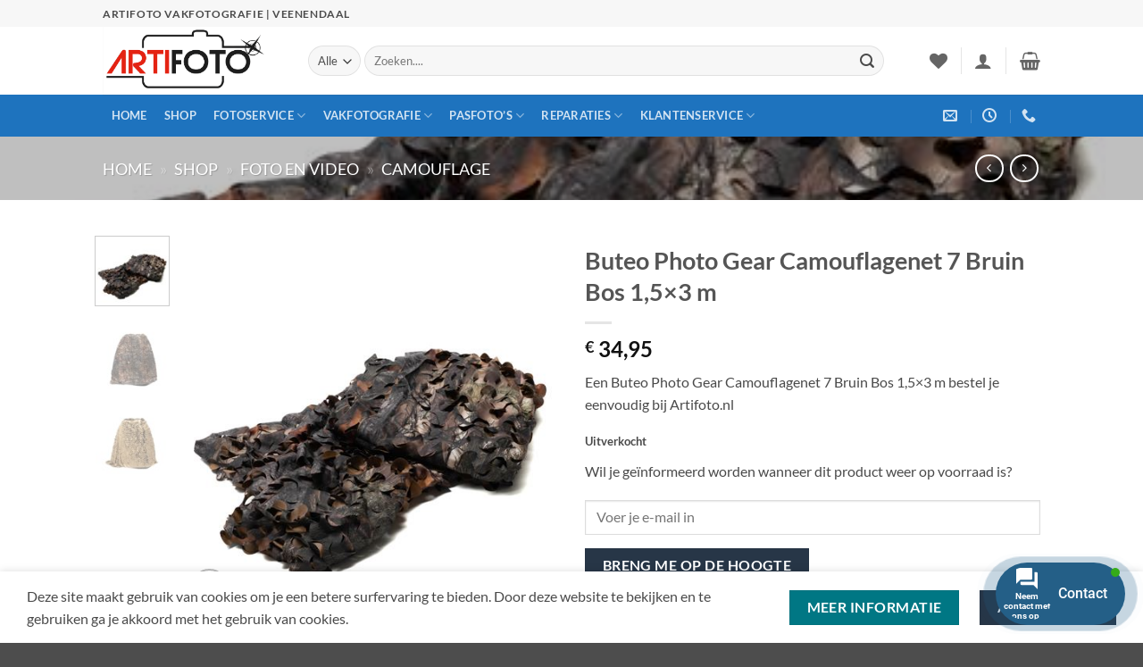

--- FILE ---
content_type: text/html; charset=UTF-8
request_url: https://artifoto.nl/product/buteo-photo-gear-camouflagenet-7-bruin-bos-15x3-m/
body_size: 46680
content:
<!DOCTYPE html>
<html lang="nl-NL" class="loading-site no-js">
<head>
	<meta charset="UTF-8" />
	<link rel="profile" href="http://gmpg.org/xfn/11" />
	<link rel="pingback" href="https://artifoto.nl/xmlrpc.php" />

					<script>document.documentElement.className = document.documentElement.className + ' yes-js js_active js'</script>
			<script>(function(html){html.className = html.className.replace(/\bno-js\b/,'js')})(document.documentElement);</script>
<meta name='robots' content='index, follow, max-image-preview:large, max-snippet:-1, max-video-preview:-1' />
<meta name="viewport" content="width=device-width, initial-scale=1" />
	<!-- This site is optimized with the Yoast SEO Premium plugin v26.6 (Yoast SEO v26.6) - https://yoast.com/wordpress/plugins/seo/ -->
	<title>Bestel de Buteo Photo Gear Camouflagenet 7 Bruin Bos 1,5x3 m vandaag nog bij Artifoto.nl</title>
	<meta name="description" content="De Buteo Photo Gear Camouflagenet 7 Bruin Bos 1,5x3 m bestel je eenvoudig bij artifoto.nl Op werkdagen voor 16:00 besteld is vandaag nog verzonden." />
	<link rel="canonical" href="https://artifoto.nl/product/buteo-photo-gear-camouflagenet-7-bruin-bos-15x3-m/" />
	<meta property="og:locale" content="nl_NL" />
	<meta property="og:type" content="product" />
	<meta property="og:title" content="Bestel de Buteo Photo Gear Camouflagenet 7 Bruin Bos 1,5x3 m vandaag nog bij Artifoto.nl" />
	<meta property="og:description" content="De Buteo Photo Gear Camouflagenet 7 Bruin Bos 1,5x3 m bestel je eenvoudig bij artifoto.nl Op werkdagen voor 16:00 besteld is vandaag nog verzonden." />
	<meta property="og:url" content="https://artifoto.nl/product/buteo-photo-gear-camouflagenet-7-bruin-bos-15x3-m/" />
	<meta property="og:site_name" content="Artifoto Vakfotografie | Veenendaal" />
	<meta property="article:modified_time" content="2025-12-09T01:53:01+00:00" />
	<meta property="og:image" content="https://artifoto.nl/wp-content/uploads/buteo-photo-gear-camouflagenet-7-bruin-bos-1-5x3-m-full-720022-01-43852-733.jpg" />
	<meta property="og:image:width" content="480" />
	<meta property="og:image:height" content="480" />
	<meta property="og:image:type" content="image/jpeg" /><meta property="og:image" content="https://artifoto.nl/wp-content/uploads/buteo-photo-gear-camouflagenet-7-bruin-bos-1-5x3-m-full-720022-02-43852-766.jpg" />
	<meta property="og:image:width" content="480" />
	<meta property="og:image:height" content="480" />
	<meta property="og:image:type" content="image/jpeg" /><meta property="og:image" content="https://artifoto.nl/wp-content/uploads/buteo-photo-gear-camouflagenet-7-bruin-bos-1-5x3-m-full-720022-03-43852-631.jpg" />
	<meta property="og:image:width" content="480" />
	<meta property="og:image:height" content="480" />
	<meta property="og:image:type" content="image/jpeg" />
	<meta name="twitter:card" content="summary_large_image" />
	<meta name="twitter:title" content="Bestel de Buteo Photo Gear Camouflagenet 7 Bruin Bos 1,5x3 m vandaag nog bij Artifoto.nl" />
	<meta name="twitter:label1" content="Prijs" />
	<meta name="twitter:data1" content="&euro;&nbsp;34,95" />
	<meta name="twitter:label2" content="Beschikbaarheid" />
	<meta name="twitter:data2" content="Uitverkocht" />
	<script type="application/ld+json" class="yoast-schema-graph">{"@context":"https://schema.org","@graph":[{"@type":["WebPage","ItemPage"],"@id":"https://artifoto.nl/product/buteo-photo-gear-camouflagenet-7-bruin-bos-15x3-m/","url":"https://artifoto.nl/product/buteo-photo-gear-camouflagenet-7-bruin-bos-15x3-m/","name":"Bestel de Buteo Photo Gear Camouflagenet 7 Bruin Bos 1,5x3 m vandaag nog bij Artifoto.nl","isPartOf":{"@id":"https://artifoto.nl/#website"},"primaryImageOfPage":{"@id":"https://artifoto.nl/product/buteo-photo-gear-camouflagenet-7-bruin-bos-15x3-m/#primaryimage"},"image":{"@id":"https://artifoto.nl/product/buteo-photo-gear-camouflagenet-7-bruin-bos-15x3-m/#primaryimage"},"thumbnailUrl":"https://artifoto.nl/wp-content/uploads/buteo-photo-gear-camouflagenet-7-bruin-bos-1-5x3-m-full-720022-01-43852-733.jpg","description":"De Buteo Photo Gear Camouflagenet 7 Bruin Bos 1,5x3 m bestel je eenvoudig bij artifoto.nl Op werkdagen voor 16:00 besteld is vandaag nog verzonden.","breadcrumb":{"@id":"https://artifoto.nl/product/buteo-photo-gear-camouflagenet-7-bruin-bos-15x3-m/#breadcrumb"},"inLanguage":"nl-NL","potentialAction":{"@type":"BuyAction","target":"https://artifoto.nl/product/buteo-photo-gear-camouflagenet-7-bruin-bos-15x3-m/"}},{"@type":"ImageObject","inLanguage":"nl-NL","@id":"https://artifoto.nl/product/buteo-photo-gear-camouflagenet-7-bruin-bos-15x3-m/#primaryimage","url":"https://artifoto.nl/wp-content/uploads/buteo-photo-gear-camouflagenet-7-bruin-bos-1-5x3-m-full-720022-01-43852-733.jpg","contentUrl":"https://artifoto.nl/wp-content/uploads/buteo-photo-gear-camouflagenet-7-bruin-bos-1-5x3-m-full-720022-01-43852-733.jpg","width":480,"height":480},{"@type":"BreadcrumbList","@id":"https://artifoto.nl/product/buteo-photo-gear-camouflagenet-7-bruin-bos-15x3-m/#breadcrumb","itemListElement":[{"@type":"ListItem","position":1,"name":"Home","item":"https://artifoto.nl/"},{"@type":"ListItem","position":2,"name":"Shop","item":"https://artifoto.nl/shop/"},{"@type":"ListItem","position":3,"name":"Foto en Video","item":"https://artifoto.nl/product-categorie/foto-en-video/"},{"@type":"ListItem","position":4,"name":"Camouflage"}]},{"@type":"WebSite","@id":"https://artifoto.nl/#website","url":"https://artifoto.nl/","name":"Artifoto Vakfotografie | Veenendaal","description":"Artifoto, Al meer dan 78 jaar","publisher":{"@id":"https://artifoto.nl/#organization"},"alternateName":"Artifoto Veenendaal","potentialAction":[{"@type":"SearchAction","target":{"@type":"EntryPoint","urlTemplate":"https://artifoto.nl/?s={search_term_string}"},"query-input":{"@type":"PropertyValueSpecification","valueRequired":true,"valueName":"search_term_string"}}],"inLanguage":"nl-NL"},{"@type":["Organization","Place","LocalBusiness"],"@id":"https://artifoto.nl/#organization","name":"Artifoto Vakfotografie","alternateName":"Artifoto Veenendaal","url":"https://artifoto.nl/","logo":{"@id":"https://artifoto.nl/product/buteo-photo-gear-camouflagenet-7-bruin-bos-15x3-m/#local-main-organization-logo"},"image":{"@id":"https://artifoto.nl/product/buteo-photo-gear-camouflagenet-7-bruin-bos-15x3-m/#local-main-organization-logo"},"sameAs":["https://facebook.com/artifoto"],"legalName":"Artifoto Vakfotografie","numberOfEmployees":{"@type":"QuantitativeValue","minValue":"1","maxValue":"10"},"actionableFeedbackPolicy":"https://artifoto.nl/contact-2/","address":{"@id":"https://artifoto.nl/product/buteo-photo-gear-camouflagenet-7-bruin-bos-15x3-m/#local-main-place-address"},"geo":{"@type":"GeoCoordinates","latitude":"520004868","longitude":"55501882"},"telephone":["0318-512289"],"contactPoint":{"@type":"ContactPoint","telephone":"0318-512289","email":"info@artifoto.nl"},"openingHoursSpecification":[{"@type":"OpeningHoursSpecification","dayOfWeek":["Monday","Thursday"],"opens":"09:30","closes":"20:00"},{"@type":"OpeningHoursSpecification","dayOfWeek":["Tuesday","Wednesday","Friday"],"opens":"09:30","closes":"17:30"},{"@type":"OpeningHoursSpecification","dayOfWeek":["Saturday","Sunday"],"opens":"00:00","closes":"00:00"}],"email":"info@artifoto.nl","areaServed":"Veenendaal.Rhenen,Amerongen,Leersum,overberg,Renswoude,Scherpenzeel,Ede,Kesteren,Ochten,Achterberg,Elst(Utr.)","vatID":"NL003997835B59","priceRange":"$","currenciesAccepted":"€","paymentAccepted":"Pin"},{"@type":"PostalAddress","@id":"https://artifoto.nl/product/buteo-photo-gear-camouflagenet-7-bruin-bos-15x3-m/#local-main-place-address","streetAddress":"Framboos 63","addressLocality":"Veenendaal","postalCode":"3903 EG","addressRegion":"Utrecht","addressCountry":"NL"},{"@type":"ImageObject","inLanguage":"nl-NL","@id":"https://artifoto.nl/product/buteo-photo-gear-camouflagenet-7-bruin-bos-15x3-m/#local-main-organization-logo","url":"https://artifoto.nl/wp-content/uploads/Logo_Artifoto1600x1600.jpg","contentUrl":"https://artifoto.nl/wp-content/uploads/Logo_Artifoto1600x1600.jpg","width":1600,"height":1600,"caption":"Artifoto Vakfotografie"}]}</script>
	<meta property="product:brand" content="Buteo Photo Gear" />
	<meta property="product:price:amount" content="34.95" />
	<meta property="product:price:currency" content="EUR" />
	<meta property="og:availability" content="out of stock" />
	<meta property="product:availability" content="out of stock" />
	<meta property="product:retailer_item_id" content="720022" />
	<meta property="product:condition" content="new" />
	<meta name="geo.placename" content="Veenendaal" />
	<meta name="geo.position" content="520004868;55501882" />
	<meta name="geo.region" content="Nederland" />
	<!-- / Yoast SEO Premium plugin. -->


<link rel='dns-prefetch' href='//use.fontawesome.com' />
<link rel='prefetch' href='https://artifoto.nl/wp-content/themes/flatsome/assets/js/flatsome.js?ver=e2eddd6c228105dac048' />
<link rel='prefetch' href='https://artifoto.nl/wp-content/themes/flatsome/assets/js/chunk.slider.js?ver=3.20.4' />
<link rel='prefetch' href='https://artifoto.nl/wp-content/themes/flatsome/assets/js/chunk.popups.js?ver=3.20.4' />
<link rel='prefetch' href='https://artifoto.nl/wp-content/themes/flatsome/assets/js/chunk.tooltips.js?ver=3.20.4' />
<link rel='prefetch' href='https://artifoto.nl/wp-content/themes/flatsome/assets/js/woocommerce.js?ver=1c9be63d628ff7c3ff4c' />
<link rel="alternate" type="application/rss+xml" title="Artifoto Vakfotografie | Veenendaal &raquo; feed" href="https://artifoto.nl/feed/" />
<style id='wp-img-auto-sizes-contain-inline-css' type='text/css'>
img:is([sizes=auto i],[sizes^="auto," i]){contain-intrinsic-size:3000px 1500px}
/*# sourceURL=wp-img-auto-sizes-contain-inline-css */
</style>
<link rel='stylesheet' id='bootstrap-booknetic-css' href='https://artifoto.nl/wp-content/plugins/booknetic/app/Frontend/assets/css/bootstrap-booknetic.css?v=5.0.8&#038;ver=6.9' type='text/css' media='all' />
<link rel='stylesheet' id='booknetic-css' href='https://artifoto.nl/wp-content/plugins/booknetic/app/Frontend/assets/css/booknetic.css?v=5.0.8&#038;ver=6.9' type='text/css' media='all' />
<link rel='stylesheet' id='select2-css' href='https://artifoto.nl/wp-content/plugins/booknetic/app/Backend/Base/assets/css/select2.min.css?v=5.0.8&#038;ver=6.9' type='text/css' media='all' />
<link rel='stylesheet' id='intlTelInput-css' href='https://artifoto.nl/wp-content/plugins/booknetic/app/Frontend/assets/css/intlTelInput.min.css?v=5.0.8&#038;ver=24.8.2' type='text/css' media='all' />
<link rel='stylesheet' id='select2-bootstrap-css' href='https://artifoto.nl/wp-content/plugins/booknetic/app/Backend/Base/assets/css/select2-bootstrap.css?v=5.0.8&#038;ver=6.9' type='text/css' media='all' />
<link rel='stylesheet' id='booknetic.datapicker-css' href='https://artifoto.nl/wp-content/plugins/booknetic/app/Frontend/assets/css/datepicker.min.css?v=5.0.8&#038;ver=6.9' type='text/css' media='all' />
<link rel='stylesheet' id='booknetic-popup-css' href='https://artifoto.nl/wp-content/plugins/booknetic/app/Frontend/assets/css/booknetic-popup.css?v=5.0.8&#038;ver=6.9' type='text/css' media='all' />
<link rel='stylesheet' id='booknetic-customforms-init-css' href='https://artifoto.nl/wp-content/plugins/booknetic-customforms/assets/frontend/css/custom_forms.css?v=2.9.1&#038;ver=6.9' type='text/css' media='all' />
<link rel='stylesheet' id='woocommerce-pdf-frontend-css-css' href='https://artifoto.nl/wp-content/plugins/woocommerce-pdf-invoice/assets/css/woocommerce-pdf-frontend-css.css?ver=5.1.1' type='text/css' media='all' />
<style id='wp-emoji-styles-inline-css' type='text/css'>

	img.wp-smiley, img.emoji {
		display: inline !important;
		border: none !important;
		box-shadow: none !important;
		height: 1em !important;
		width: 1em !important;
		margin: 0 0.07em !important;
		vertical-align: -0.1em !important;
		background: none !important;
		padding: 0 !important;
	}
/*# sourceURL=wp-emoji-styles-inline-css */
</style>
<style id='wp-block-library-inline-css' type='text/css'>
:root{--wp-block-synced-color:#7a00df;--wp-block-synced-color--rgb:122,0,223;--wp-bound-block-color:var(--wp-block-synced-color);--wp-editor-canvas-background:#ddd;--wp-admin-theme-color:#007cba;--wp-admin-theme-color--rgb:0,124,186;--wp-admin-theme-color-darker-10:#006ba1;--wp-admin-theme-color-darker-10--rgb:0,107,160.5;--wp-admin-theme-color-darker-20:#005a87;--wp-admin-theme-color-darker-20--rgb:0,90,135;--wp-admin-border-width-focus:2px}@media (min-resolution:192dpi){:root{--wp-admin-border-width-focus:1.5px}}.wp-element-button{cursor:pointer}:root .has-very-light-gray-background-color{background-color:#eee}:root .has-very-dark-gray-background-color{background-color:#313131}:root .has-very-light-gray-color{color:#eee}:root .has-very-dark-gray-color{color:#313131}:root .has-vivid-green-cyan-to-vivid-cyan-blue-gradient-background{background:linear-gradient(135deg,#00d084,#0693e3)}:root .has-purple-crush-gradient-background{background:linear-gradient(135deg,#34e2e4,#4721fb 50%,#ab1dfe)}:root .has-hazy-dawn-gradient-background{background:linear-gradient(135deg,#faaca8,#dad0ec)}:root .has-subdued-olive-gradient-background{background:linear-gradient(135deg,#fafae1,#67a671)}:root .has-atomic-cream-gradient-background{background:linear-gradient(135deg,#fdd79a,#004a59)}:root .has-nightshade-gradient-background{background:linear-gradient(135deg,#330968,#31cdcf)}:root .has-midnight-gradient-background{background:linear-gradient(135deg,#020381,#2874fc)}:root{--wp--preset--font-size--normal:16px;--wp--preset--font-size--huge:42px}.has-regular-font-size{font-size:1em}.has-larger-font-size{font-size:2.625em}.has-normal-font-size{font-size:var(--wp--preset--font-size--normal)}.has-huge-font-size{font-size:var(--wp--preset--font-size--huge)}.has-text-align-center{text-align:center}.has-text-align-left{text-align:left}.has-text-align-right{text-align:right}.has-fit-text{white-space:nowrap!important}#end-resizable-editor-section{display:none}.aligncenter{clear:both}.items-justified-left{justify-content:flex-start}.items-justified-center{justify-content:center}.items-justified-right{justify-content:flex-end}.items-justified-space-between{justify-content:space-between}.screen-reader-text{border:0;clip-path:inset(50%);height:1px;margin:-1px;overflow:hidden;padding:0;position:absolute;width:1px;word-wrap:normal!important}.screen-reader-text:focus{background-color:#ddd;clip-path:none;color:#444;display:block;font-size:1em;height:auto;left:5px;line-height:normal;padding:15px 23px 14px;text-decoration:none;top:5px;width:auto;z-index:100000}html :where(.has-border-color){border-style:solid}html :where([style*=border-top-color]){border-top-style:solid}html :where([style*=border-right-color]){border-right-style:solid}html :where([style*=border-bottom-color]){border-bottom-style:solid}html :where([style*=border-left-color]){border-left-style:solid}html :where([style*=border-width]){border-style:solid}html :where([style*=border-top-width]){border-top-style:solid}html :where([style*=border-right-width]){border-right-style:solid}html :where([style*=border-bottom-width]){border-bottom-style:solid}html :where([style*=border-left-width]){border-left-style:solid}html :where(img[class*=wp-image-]){height:auto;max-width:100%}:where(figure){margin:0 0 1em}html :where(.is-position-sticky){--wp-admin--admin-bar--position-offset:var(--wp-admin--admin-bar--height,0px)}@media screen and (max-width:600px){html :where(.is-position-sticky){--wp-admin--admin-bar--position-offset:0px}}

/*# sourceURL=wp-block-library-inline-css */
</style><link rel='stylesheet' id='wc-blocks-style-css' href='https://artifoto.nl/wp-content/plugins/woocommerce/assets/client/blocks/wc-blocks.css?ver=wc-10.4.3' type='text/css' media='all' />
<link rel='stylesheet' id='jquery-selectBox-css' href='https://artifoto.nl/wp-content/plugins/yith-woocommerce-wishlist/assets/css/jquery.selectBox.css?ver=1.2.0' type='text/css' media='all' />
<link rel='stylesheet' id='woocommerce_prettyPhoto_css-css' href='//artifoto.nl/wp-content/plugins/woocommerce/assets/css/prettyPhoto.css?ver=3.1.6' type='text/css' media='all' />
<link rel='stylesheet' id='yith-wcwl-main-css' href='https://artifoto.nl/wp-content/plugins/yith-woocommerce-wishlist/assets/css/style.css?ver=4.11.0' type='text/css' media='all' />
<style id='yith-wcwl-main-inline-css' type='text/css'>
 :root { --rounded-corners-radius: 16px; --add-to-cart-rounded-corners-radius: 16px; --color-headers-background: #F4F4F4; --feedback-duration: 3s } 
 :root { --rounded-corners-radius: 16px; --add-to-cart-rounded-corners-radius: 16px; --color-headers-background: #F4F4F4; --feedback-duration: 3s } 
 :root { --rounded-corners-radius: 16px; --add-to-cart-rounded-corners-radius: 16px; --color-headers-background: #F4F4F4; --feedback-duration: 3s } 
 :root { --rounded-corners-radius: 16px; --add-to-cart-rounded-corners-radius: 16px; --color-headers-background: #F4F4F4; --feedback-duration: 3s } 
 :root { --rounded-corners-radius: 16px; --add-to-cart-rounded-corners-radius: 16px; --color-headers-background: #F4F4F4; --feedback-duration: 3s } 
 :root { --rounded-corners-radius: 16px; --add-to-cart-rounded-corners-radius: 16px; --color-headers-background: #F4F4F4; --feedback-duration: 3s } 
 :root { --rounded-corners-radius: 16px; --add-to-cart-rounded-corners-radius: 16px; --color-headers-background: #F4F4F4; --feedback-duration: 3s } 
 :root { --rounded-corners-radius: 16px; --add-to-cart-rounded-corners-radius: 16px; --color-headers-background: #F4F4F4; --feedback-duration: 3s } 
 :root { --rounded-corners-radius: 16px; --add-to-cart-rounded-corners-radius: 16px; --color-headers-background: #F4F4F4; --feedback-duration: 3s } 
/*# sourceURL=yith-wcwl-main-inline-css */
</style>
<style id='global-styles-inline-css' type='text/css'>
:root{--wp--preset--aspect-ratio--square: 1;--wp--preset--aspect-ratio--4-3: 4/3;--wp--preset--aspect-ratio--3-4: 3/4;--wp--preset--aspect-ratio--3-2: 3/2;--wp--preset--aspect-ratio--2-3: 2/3;--wp--preset--aspect-ratio--16-9: 16/9;--wp--preset--aspect-ratio--9-16: 9/16;--wp--preset--color--black: #000000;--wp--preset--color--cyan-bluish-gray: #abb8c3;--wp--preset--color--white: #ffffff;--wp--preset--color--pale-pink: #f78da7;--wp--preset--color--vivid-red: #cf2e2e;--wp--preset--color--luminous-vivid-orange: #ff6900;--wp--preset--color--luminous-vivid-amber: #fcb900;--wp--preset--color--light-green-cyan: #7bdcb5;--wp--preset--color--vivid-green-cyan: #00d084;--wp--preset--color--pale-cyan-blue: #8ed1fc;--wp--preset--color--vivid-cyan-blue: #0693e3;--wp--preset--color--vivid-purple: #9b51e0;--wp--preset--color--primary: #273647;--wp--preset--color--secondary: #007784;--wp--preset--color--success: #627D47;--wp--preset--color--alert: #b20000;--wp--preset--gradient--vivid-cyan-blue-to-vivid-purple: linear-gradient(135deg,rgb(6,147,227) 0%,rgb(155,81,224) 100%);--wp--preset--gradient--light-green-cyan-to-vivid-green-cyan: linear-gradient(135deg,rgb(122,220,180) 0%,rgb(0,208,130) 100%);--wp--preset--gradient--luminous-vivid-amber-to-luminous-vivid-orange: linear-gradient(135deg,rgb(252,185,0) 0%,rgb(255,105,0) 100%);--wp--preset--gradient--luminous-vivid-orange-to-vivid-red: linear-gradient(135deg,rgb(255,105,0) 0%,rgb(207,46,46) 100%);--wp--preset--gradient--very-light-gray-to-cyan-bluish-gray: linear-gradient(135deg,rgb(238,238,238) 0%,rgb(169,184,195) 100%);--wp--preset--gradient--cool-to-warm-spectrum: linear-gradient(135deg,rgb(74,234,220) 0%,rgb(151,120,209) 20%,rgb(207,42,186) 40%,rgb(238,44,130) 60%,rgb(251,105,98) 80%,rgb(254,248,76) 100%);--wp--preset--gradient--blush-light-purple: linear-gradient(135deg,rgb(255,206,236) 0%,rgb(152,150,240) 100%);--wp--preset--gradient--blush-bordeaux: linear-gradient(135deg,rgb(254,205,165) 0%,rgb(254,45,45) 50%,rgb(107,0,62) 100%);--wp--preset--gradient--luminous-dusk: linear-gradient(135deg,rgb(255,203,112) 0%,rgb(199,81,192) 50%,rgb(65,88,208) 100%);--wp--preset--gradient--pale-ocean: linear-gradient(135deg,rgb(255,245,203) 0%,rgb(182,227,212) 50%,rgb(51,167,181) 100%);--wp--preset--gradient--electric-grass: linear-gradient(135deg,rgb(202,248,128) 0%,rgb(113,206,126) 100%);--wp--preset--gradient--midnight: linear-gradient(135deg,rgb(2,3,129) 0%,rgb(40,116,252) 100%);--wp--preset--font-size--small: 13px;--wp--preset--font-size--medium: 20px;--wp--preset--font-size--large: 36px;--wp--preset--font-size--x-large: 42px;--wp--preset--spacing--20: 0.44rem;--wp--preset--spacing--30: 0.67rem;--wp--preset--spacing--40: 1rem;--wp--preset--spacing--50: 1.5rem;--wp--preset--spacing--60: 2.25rem;--wp--preset--spacing--70: 3.38rem;--wp--preset--spacing--80: 5.06rem;--wp--preset--shadow--natural: 6px 6px 9px rgba(0, 0, 0, 0.2);--wp--preset--shadow--deep: 12px 12px 50px rgba(0, 0, 0, 0.4);--wp--preset--shadow--sharp: 6px 6px 0px rgba(0, 0, 0, 0.2);--wp--preset--shadow--outlined: 6px 6px 0px -3px rgb(255, 255, 255), 6px 6px rgb(0, 0, 0);--wp--preset--shadow--crisp: 6px 6px 0px rgb(0, 0, 0);}:where(body) { margin: 0; }.wp-site-blocks > .alignleft { float: left; margin-right: 2em; }.wp-site-blocks > .alignright { float: right; margin-left: 2em; }.wp-site-blocks > .aligncenter { justify-content: center; margin-left: auto; margin-right: auto; }:where(.is-layout-flex){gap: 0.5em;}:where(.is-layout-grid){gap: 0.5em;}.is-layout-flow > .alignleft{float: left;margin-inline-start: 0;margin-inline-end: 2em;}.is-layout-flow > .alignright{float: right;margin-inline-start: 2em;margin-inline-end: 0;}.is-layout-flow > .aligncenter{margin-left: auto !important;margin-right: auto !important;}.is-layout-constrained > .alignleft{float: left;margin-inline-start: 0;margin-inline-end: 2em;}.is-layout-constrained > .alignright{float: right;margin-inline-start: 2em;margin-inline-end: 0;}.is-layout-constrained > .aligncenter{margin-left: auto !important;margin-right: auto !important;}.is-layout-constrained > :where(:not(.alignleft):not(.alignright):not(.alignfull)){margin-left: auto !important;margin-right: auto !important;}body .is-layout-flex{display: flex;}.is-layout-flex{flex-wrap: wrap;align-items: center;}.is-layout-flex > :is(*, div){margin: 0;}body .is-layout-grid{display: grid;}.is-layout-grid > :is(*, div){margin: 0;}body{padding-top: 0px;padding-right: 0px;padding-bottom: 0px;padding-left: 0px;}a:where(:not(.wp-element-button)){text-decoration: none;}:root :where(.wp-element-button, .wp-block-button__link){background-color: #32373c;border-width: 0;color: #fff;font-family: inherit;font-size: inherit;font-style: inherit;font-weight: inherit;letter-spacing: inherit;line-height: inherit;padding-top: calc(0.667em + 2px);padding-right: calc(1.333em + 2px);padding-bottom: calc(0.667em + 2px);padding-left: calc(1.333em + 2px);text-decoration: none;text-transform: inherit;}.has-black-color{color: var(--wp--preset--color--black) !important;}.has-cyan-bluish-gray-color{color: var(--wp--preset--color--cyan-bluish-gray) !important;}.has-white-color{color: var(--wp--preset--color--white) !important;}.has-pale-pink-color{color: var(--wp--preset--color--pale-pink) !important;}.has-vivid-red-color{color: var(--wp--preset--color--vivid-red) !important;}.has-luminous-vivid-orange-color{color: var(--wp--preset--color--luminous-vivid-orange) !important;}.has-luminous-vivid-amber-color{color: var(--wp--preset--color--luminous-vivid-amber) !important;}.has-light-green-cyan-color{color: var(--wp--preset--color--light-green-cyan) !important;}.has-vivid-green-cyan-color{color: var(--wp--preset--color--vivid-green-cyan) !important;}.has-pale-cyan-blue-color{color: var(--wp--preset--color--pale-cyan-blue) !important;}.has-vivid-cyan-blue-color{color: var(--wp--preset--color--vivid-cyan-blue) !important;}.has-vivid-purple-color{color: var(--wp--preset--color--vivid-purple) !important;}.has-primary-color{color: var(--wp--preset--color--primary) !important;}.has-secondary-color{color: var(--wp--preset--color--secondary) !important;}.has-success-color{color: var(--wp--preset--color--success) !important;}.has-alert-color{color: var(--wp--preset--color--alert) !important;}.has-black-background-color{background-color: var(--wp--preset--color--black) !important;}.has-cyan-bluish-gray-background-color{background-color: var(--wp--preset--color--cyan-bluish-gray) !important;}.has-white-background-color{background-color: var(--wp--preset--color--white) !important;}.has-pale-pink-background-color{background-color: var(--wp--preset--color--pale-pink) !important;}.has-vivid-red-background-color{background-color: var(--wp--preset--color--vivid-red) !important;}.has-luminous-vivid-orange-background-color{background-color: var(--wp--preset--color--luminous-vivid-orange) !important;}.has-luminous-vivid-amber-background-color{background-color: var(--wp--preset--color--luminous-vivid-amber) !important;}.has-light-green-cyan-background-color{background-color: var(--wp--preset--color--light-green-cyan) !important;}.has-vivid-green-cyan-background-color{background-color: var(--wp--preset--color--vivid-green-cyan) !important;}.has-pale-cyan-blue-background-color{background-color: var(--wp--preset--color--pale-cyan-blue) !important;}.has-vivid-cyan-blue-background-color{background-color: var(--wp--preset--color--vivid-cyan-blue) !important;}.has-vivid-purple-background-color{background-color: var(--wp--preset--color--vivid-purple) !important;}.has-primary-background-color{background-color: var(--wp--preset--color--primary) !important;}.has-secondary-background-color{background-color: var(--wp--preset--color--secondary) !important;}.has-success-background-color{background-color: var(--wp--preset--color--success) !important;}.has-alert-background-color{background-color: var(--wp--preset--color--alert) !important;}.has-black-border-color{border-color: var(--wp--preset--color--black) !important;}.has-cyan-bluish-gray-border-color{border-color: var(--wp--preset--color--cyan-bluish-gray) !important;}.has-white-border-color{border-color: var(--wp--preset--color--white) !important;}.has-pale-pink-border-color{border-color: var(--wp--preset--color--pale-pink) !important;}.has-vivid-red-border-color{border-color: var(--wp--preset--color--vivid-red) !important;}.has-luminous-vivid-orange-border-color{border-color: var(--wp--preset--color--luminous-vivid-orange) !important;}.has-luminous-vivid-amber-border-color{border-color: var(--wp--preset--color--luminous-vivid-amber) !important;}.has-light-green-cyan-border-color{border-color: var(--wp--preset--color--light-green-cyan) !important;}.has-vivid-green-cyan-border-color{border-color: var(--wp--preset--color--vivid-green-cyan) !important;}.has-pale-cyan-blue-border-color{border-color: var(--wp--preset--color--pale-cyan-blue) !important;}.has-vivid-cyan-blue-border-color{border-color: var(--wp--preset--color--vivid-cyan-blue) !important;}.has-vivid-purple-border-color{border-color: var(--wp--preset--color--vivid-purple) !important;}.has-primary-border-color{border-color: var(--wp--preset--color--primary) !important;}.has-secondary-border-color{border-color: var(--wp--preset--color--secondary) !important;}.has-success-border-color{border-color: var(--wp--preset--color--success) !important;}.has-alert-border-color{border-color: var(--wp--preset--color--alert) !important;}.has-vivid-cyan-blue-to-vivid-purple-gradient-background{background: var(--wp--preset--gradient--vivid-cyan-blue-to-vivid-purple) !important;}.has-light-green-cyan-to-vivid-green-cyan-gradient-background{background: var(--wp--preset--gradient--light-green-cyan-to-vivid-green-cyan) !important;}.has-luminous-vivid-amber-to-luminous-vivid-orange-gradient-background{background: var(--wp--preset--gradient--luminous-vivid-amber-to-luminous-vivid-orange) !important;}.has-luminous-vivid-orange-to-vivid-red-gradient-background{background: var(--wp--preset--gradient--luminous-vivid-orange-to-vivid-red) !important;}.has-very-light-gray-to-cyan-bluish-gray-gradient-background{background: var(--wp--preset--gradient--very-light-gray-to-cyan-bluish-gray) !important;}.has-cool-to-warm-spectrum-gradient-background{background: var(--wp--preset--gradient--cool-to-warm-spectrum) !important;}.has-blush-light-purple-gradient-background{background: var(--wp--preset--gradient--blush-light-purple) !important;}.has-blush-bordeaux-gradient-background{background: var(--wp--preset--gradient--blush-bordeaux) !important;}.has-luminous-dusk-gradient-background{background: var(--wp--preset--gradient--luminous-dusk) !important;}.has-pale-ocean-gradient-background{background: var(--wp--preset--gradient--pale-ocean) !important;}.has-electric-grass-gradient-background{background: var(--wp--preset--gradient--electric-grass) !important;}.has-midnight-gradient-background{background: var(--wp--preset--gradient--midnight) !important;}.has-small-font-size{font-size: var(--wp--preset--font-size--small) !important;}.has-medium-font-size{font-size: var(--wp--preset--font-size--medium) !important;}.has-large-font-size{font-size: var(--wp--preset--font-size--large) !important;}.has-x-large-font-size{font-size: var(--wp--preset--font-size--x-large) !important;}
/*# sourceURL=global-styles-inline-css */
</style>

<link rel='stylesheet' id='fpd-js-css' href='https://artifoto.nl/wp-content/plugins/fancy-product-designer/assets/css/FancyProductDesigner-all.min.css?ver=6.3.3' type='text/css' media='all' />
<link rel='stylesheet' id='fpd-single-product-css' href='https://artifoto.nl/wp-content/plugins/fancy-product-designer/assets/css/fancy-product.css?ver=6.4.4' type='text/css' media='all' />
<link rel='stylesheet' id='photoswipe-css' href='https://artifoto.nl/wp-content/plugins/woocommerce/assets/css/photoswipe/photoswipe.min.css?ver=10.4.3' type='text/css' media='all' />
<link rel='stylesheet' id='photoswipe-default-skin-css' href='https://artifoto.nl/wp-content/plugins/woocommerce/assets/css/photoswipe/default-skin/default-skin.min.css?ver=10.4.3' type='text/css' media='all' />
<style id='woocommerce-inline-inline-css' type='text/css'>
.woocommerce form .form-row .required { visibility: visible; }
/*# sourceURL=woocommerce-inline-inline-css */
</style>
<link rel='stylesheet' id='wc-bis-css-css' href='https://artifoto.nl/wp-content/plugins/woocommerce-back-in-stock-notifications/assets/css/frontend/woocommerce.css?ver=3.3.3' type='text/css' media='all' />
<link rel='stylesheet' id='contactus.css-css' href='https://artifoto.nl/wp-content/plugins/ar-contactus/res/css/contactus.min.css?ver=2.2.7' type='text/css' media='all' />
<link rel='stylesheet' id='contactus.generated.desktop.css-css' href='https://artifoto.nl/wp-content/plugins/ar-contactus/res/css/generated-desktop.css?ver=1768562697' type='text/css' media='all' />
<link rel='stylesheet' id='contactus.fa.css-css' href='https://use.fontawesome.com/releases/v5.8.1/css/all.css?ver=2.2.7' type='text/css' media='all' />
<link rel='stylesheet' id='flatsome-fancy-product-designer-css' href='https://artifoto.nl/wp-content/themes/flatsome/inc/integrations/wc-product-designer/product-designer.css?ver=3.20.4' type='text/css' media='all' />
<link rel='stylesheet' id='flatsome-woocommerce-wishlist-css' href='https://artifoto.nl/wp-content/themes/flatsome/inc/integrations/wc-yith-wishlist/wishlist.css?ver=3.20.4' type='text/css' media='all' />
<link rel='stylesheet' id='pwb-styles-frontend-css' href='https://artifoto.nl/wp-content/plugins/perfect-woocommerce-brands/build/frontend/css/style.css?ver=3.6.8' type='text/css' media='all' />
<link rel='stylesheet' id='mollie-applepaydirect-css' href='https://artifoto.nl/wp-content/plugins/mollie-payments-for-woocommerce/public/css/mollie-applepaydirect.min.css?ver=1765804018' type='text/css' media='screen' />
<link rel='stylesheet' id='leform-style-css' href='https://artifoto.nl/wp-content/plugins/halfdata-green-forms/css/style.min.css?ver=1.57' type='text/css' media='all' />
<link rel='stylesheet' id='leform-fa-css' href='https://artifoto.nl/wp-content/plugins/halfdata-green-forms/css/leform-fa.min.css?ver=1.57' type='text/css' media='all' />
<link rel='stylesheet' id='airdatepicker-css' href='https://artifoto.nl/wp-content/plugins/halfdata-green-forms/css/airdatepicker.min.css?ver=1.57' type='text/css' media='all' />
<link rel='stylesheet' id='flatsome-main-css' href='https://artifoto.nl/wp-content/themes/flatsome/assets/css/flatsome.css?ver=3.20.4' type='text/css' media='all' />
<style id='flatsome-main-inline-css' type='text/css'>
@font-face {
				font-family: "fl-icons";
				font-display: block;
				src: url(https://artifoto.nl/wp-content/themes/flatsome/assets/css/icons/fl-icons.eot?v=3.20.4);
				src:
					url(https://artifoto.nl/wp-content/themes/flatsome/assets/css/icons/fl-icons.eot#iefix?v=3.20.4) format("embedded-opentype"),
					url(https://artifoto.nl/wp-content/themes/flatsome/assets/css/icons/fl-icons.woff2?v=3.20.4) format("woff2"),
					url(https://artifoto.nl/wp-content/themes/flatsome/assets/css/icons/fl-icons.ttf?v=3.20.4) format("truetype"),
					url(https://artifoto.nl/wp-content/themes/flatsome/assets/css/icons/fl-icons.woff?v=3.20.4) format("woff"),
					url(https://artifoto.nl/wp-content/themes/flatsome/assets/css/icons/fl-icons.svg?v=3.20.4#fl-icons) format("svg");
			}
/*# sourceURL=flatsome-main-inline-css */
</style>
<link rel='stylesheet' id='flatsome-shop-css' href='https://artifoto.nl/wp-content/themes/flatsome/assets/css/flatsome-shop.css?ver=3.20.4' type='text/css' media='all' />
<link rel='stylesheet' id='flatsome-style-css' href='https://artifoto.nl/wp-content/themes/flatsome-child/style.css?ver=3.0' type='text/css' media='all' />
<script type="text/javascript">
            window._nslDOMReady = (function () {
                const executedCallbacks = new Set();
            
                return function (callback) {
                    /**
                    * Third parties might dispatch DOMContentLoaded events, so we need to ensure that we only run our callback once!
                    */
                    if (executedCallbacks.has(callback)) return;
            
                    const wrappedCallback = function () {
                        if (executedCallbacks.has(callback)) return;
                        executedCallbacks.add(callback);
                        callback();
                    };
            
                    if (document.readyState === "complete" || document.readyState === "interactive") {
                        wrappedCallback();
                    } else {
                        document.addEventListener("DOMContentLoaded", wrappedCallback);
                    }
                };
            })();
        </script><script type="text/javascript" src="https://artifoto.nl/wp-includes/js/jquery/jquery.min.js?ver=3.7.1" id="jquery-core-js"></script>
<script type="text/javascript" src="https://artifoto.nl/wp-includes/js/jquery/jquery-migrate.min.js?ver=3.4.1" id="jquery-migrate-js"></script>
<script type="text/javascript" id="booknetic-js-before">
/* <![CDATA[ */
window.BookneticData = {"ajax_url":"https:\/\/artifoto.nl\/wp-admin\/admin-ajax.php","assets_url":"https:\/\/artifoto.nl\/wp-content\/plugins\/booknetic\/app\/Frontend\/assets\/","date_format":"d-m-Y","week_starts_on":"monday","client_time_zone":"off","skip_extras_step_if_need":"on","localization":{"Services":"Services","Service":"Diensten","Fill information":"Vul informatie in","Information":"Informatie","Confirmation":"Bevestiging","January":"Januari","February":"Februari","March":"Maart","April":"April","May":"Mei","June":"juni","July":"juli","August":"Augustus","September":"September","October":"October","November":"November","December":"December","Mon":"Ma","Tue":"Di","Wed":"Wo","Thu":"Do","Fri":"Vr","Sat":"Za","Sun":"Zo","select":"Select...","searching":"Searching...","select_location":"Selecteer een locatie.","select_staff":"Please select staff.","select_service":"Selecteer een service","select_week_days":"Please select week day(s)","date_time_is_wrong":"Please select week day(s) and time(s) correctly","select_start_date":"Please select start date","select_end_date":"Please select end date","select_date":"Please select date.","select_time":"Selecteer een tijd.","select_available_time":"Please select an available time","select_available_date":"Please select an available date","fill_all_required":"Please fill in all required fields correctly!","email_is_not_valid":"Please enter a valid email address!","phone_is_not_valid":"Please enter a valid phone number!","Select date":"Selecteer Datum","NEXT STEP":"DE VOLGENDE","CONFIRM BOOKING":"BEVESTIG DE BOEKING","Activation link has been sent!":"Activation link has been sent!","min_length":"Minimum length of &quot;%s&quot; field is %d!","max_length":"Maximum length of &quot;%s&quot; field is %d!"},"tenant_id":null,"settings":{"redirect_users_on_confirm":false,"redirect_users_on_confirm_url":""}};
//# sourceURL=booknetic-js-before
/* ]]> */
</script>
<script type="text/javascript" src="https://artifoto.nl/wp-content/plugins/booknetic/app/Frontend/assets/js/booknetic.js?v=5.0.8&amp;ver=6.9" id="booknetic-js"></script>
<script type="text/javascript" src="https://artifoto.nl/wp-content/plugins/booknetic/app/Backend/Base/assets/js/select2.min.js?v=5.0.8&amp;ver=6.9" id="select2-bkntc-js"></script>
<script type="text/javascript" src="https://artifoto.nl/wp-content/plugins/booknetic/app/Frontend/assets/js/datepicker.min.js?v=5.0.8&amp;ver=6.9" id="booknetic.datapicker-js"></script>
<script type="text/javascript" src="https://artifoto.nl/wp-content/plugins/booknetic/app/Frontend/assets/js/intlTelInput.min.js?v=5.0.8&amp;ver=24.8.2" id="intlTelInput-js"></script>
<script type="text/javascript" src="https://artifoto.nl/wp-content/plugins/booknetic/app/Frontend/assets/js/jquery.nicescroll.min.js?v=5.0.8&amp;ver=6.9" id="jquery.nicescroll-js"></script>
<script type="text/javascript" src="https://artifoto.nl/wp-content/plugins/booknetic/app/Frontend/assets/js/recurring_appointments.init.js?v=5.0.8&amp;ver=6.9" id="booknetic-recurring-appointments-js"></script>
<script type="text/javascript" src="https://artifoto.nl/wp-content/plugins/booknetic/app/Frontend/assets/js/steps/step_confirm_details.js?v=5.0.8&amp;ver=6.9" id="booknetic-step-step_confirm_details-js"></script>
<script type="text/javascript" src="https://artifoto.nl/wp-content/plugins/booknetic/app/Frontend/assets/js/steps/step_date_time.js?v=5.0.8&amp;ver=6.9" id="booknetic-step-step_date_time-js"></script>
<script type="text/javascript" src="https://artifoto.nl/wp-content/plugins/booknetic/app/Frontend/assets/js/steps/step_information.js?v=5.0.8&amp;ver=6.9" id="booknetic-step-step_information-js"></script>
<script type="text/javascript" src="https://artifoto.nl/wp-content/plugins/booknetic/app/Frontend/assets/js/steps/step_locations.js?v=5.0.8&amp;ver=6.9" id="booknetic-step-step_locations-js"></script>
<script type="text/javascript" src="https://artifoto.nl/wp-content/plugins/booknetic/app/Frontend/assets/js/steps/step_recurring_info.js?v=5.0.8&amp;ver=6.9" id="booknetic-step-step_recurring_info-js"></script>
<script type="text/javascript" src="https://artifoto.nl/wp-content/plugins/booknetic/app/Frontend/assets/js/steps/step_service_extras.js?v=5.0.8&amp;ver=6.9" id="booknetic-step-step_service_extras-js"></script>
<script type="text/javascript" src="https://artifoto.nl/wp-content/plugins/booknetic/app/Frontend/assets/js/steps/step_services.js?v=5.0.8&amp;ver=6.9" id="booknetic-step-step_services-js"></script>
<script type="text/javascript" src="https://artifoto.nl/wp-content/plugins/booknetic/app/Frontend/assets/js/steps/step_staff.js?v=5.0.8&amp;ver=6.9" id="booknetic-step-step_staff-js"></script>
<script type="text/javascript" src="https://artifoto.nl/wp-content/plugins/booknetic/app/Frontend/assets/js/steps/step_cart.js?v=5.0.8&amp;ver=6.9" id="booknetic-step-step_cart-js"></script>
<script type="text/javascript" src="https://artifoto.nl/wp-content/plugins/booknetic/app/Frontend/assets/js/booknetic-popup.js?v=5.0.8&amp;ver=6.9" id="booknetic-popup-js"></script>
<script type="text/javascript" src="https://artifoto.nl/wp-content/plugins/booknetic-customforms/assets/general/js/init_conditions.js?v=2.9.1&amp;ver=6.9" id="booknetic-customforms-init-conditions-js"></script>
<script type="text/javascript" src="https://artifoto.nl/wp-content/plugins/booknetic-customforms/assets/general/js/validate_input.js?v=2.9.1&amp;ver=6.9" id="booknetic-customforms-validation-js"></script>
<script type="text/javascript" src="https://artifoto.nl/wp-content/plugins/booknetic-customforms/assets/frontend/js/init.js?v=2.9.1&amp;ver=6.9" id="booknetic-customforms-init-js"></script>
<script type="text/javascript" src="https://artifoto.nl/wp-content/plugins/booknetic-payment-mollie/assets/frontend/js/init.js?v=1.7.1&amp;ver=6.9" id="booknetic-mollie-init-js"></script>
<script type="text/javascript" src="https://artifoto.nl/wp-content/plugins/woocommerce/assets/js/jquery-blockui/jquery.blockUI.min.js?ver=2.7.0-wc.10.4.3" id="wc-jquery-blockui-js" data-wp-strategy="defer"></script>
<script type="text/javascript" id="wc-add-to-cart-js-extra">
/* <![CDATA[ */
var wc_add_to_cart_params = {"ajax_url":"/wp-admin/admin-ajax.php","wc_ajax_url":"/?wc-ajax=%%endpoint%%","i18n_view_cart":"Bekijk winkelwagen","cart_url":"https://artifoto.nl/winkelwagen/","is_cart":"","cart_redirect_after_add":"no"};
//# sourceURL=wc-add-to-cart-js-extra
/* ]]> */
</script>
<script type="text/javascript" src="https://artifoto.nl/wp-content/plugins/woocommerce/assets/js/frontend/add-to-cart.min.js?ver=10.4.3" id="wc-add-to-cart-js" defer="defer" data-wp-strategy="defer"></script>
<script type="text/javascript" src="https://artifoto.nl/wp-content/plugins/woocommerce/assets/js/photoswipe/photoswipe.min.js?ver=4.1.1-wc.10.4.3" id="wc-photoswipe-js" defer="defer" data-wp-strategy="defer"></script>
<script type="text/javascript" src="https://artifoto.nl/wp-content/plugins/woocommerce/assets/js/photoswipe/photoswipe-ui-default.min.js?ver=4.1.1-wc.10.4.3" id="wc-photoswipe-ui-default-js" defer="defer" data-wp-strategy="defer"></script>
<script type="text/javascript" id="wc-single-product-js-extra">
/* <![CDATA[ */
var wc_single_product_params = {"i18n_required_rating_text":"Selecteer een waardering","i18n_rating_options":["1 van de 5 sterren","2 van de 5 sterren","3 van de 5 sterren","4 van de 5 sterren","5 van de 5 sterren"],"i18n_product_gallery_trigger_text":"Afbeeldinggalerij in volledig scherm bekijken","review_rating_required":"yes","flexslider":{"rtl":false,"animation":"slide","smoothHeight":true,"directionNav":false,"controlNav":"thumbnails","slideshow":false,"animationSpeed":500,"animationLoop":false,"allowOneSlide":false},"zoom_enabled":"","zoom_options":[],"photoswipe_enabled":"1","photoswipe_options":{"shareEl":false,"closeOnScroll":false,"history":false,"hideAnimationDuration":0,"showAnimationDuration":0},"flexslider_enabled":""};
//# sourceURL=wc-single-product-js-extra
/* ]]> */
</script>
<script type="text/javascript" src="https://artifoto.nl/wp-content/plugins/woocommerce/assets/js/frontend/single-product.min.js?ver=10.4.3" id="wc-single-product-js" defer="defer" data-wp-strategy="defer"></script>
<script type="text/javascript" src="https://artifoto.nl/wp-content/plugins/woocommerce/assets/js/js-cookie/js.cookie.min.js?ver=2.1.4-wc.10.4.3" id="wc-js-cookie-js" data-wp-strategy="defer"></script>
<script type="text/javascript" id="contactus-js-extra">
/* <![CDATA[ */
var arCUVars = {"url":"https://artifoto.nl/wp-admin/admin-ajax.php","version":"2.2.7","_wpnonce":"\u003Cinput type=\"hidden\" id=\"_wpnonce\" name=\"_wpnonce\" value=\"34f1bfafc0\" /\u003E\u003Cinput type=\"hidden\" name=\"_wp_http_referer\" value=\"/product/buteo-photo-gear-camouflagenet-7-bruin-bos-15x3-m/\" /\u003E"};
//# sourceURL=contactus-js-extra
/* ]]> */
</script>
<script type="text/javascript" src="https://artifoto.nl/wp-content/plugins/ar-contactus/res/js/contactus.min.js?ver=2.2.7" id="contactus-js"></script>
<script type="text/javascript" src="https://artifoto.nl/wp-content/plugins/ar-contactus/res/js/scripts.js?ver=2.2.7" id="contactus.scripts-js"></script>
<link rel="https://api.w.org/" href="https://artifoto.nl/wp-json/" /><link rel="alternate" title="JSON" type="application/json" href="https://artifoto.nl/wp-json/wp/v2/product/70653" /><link rel="EditURI" type="application/rsd+xml" title="RSD" href="https://artifoto.nl/xmlrpc.php?rsd" />
	<noscript><style>.woocommerce-product-gallery{ opacity: 1 !important; }</style></noscript>
	<script>var leform_customjs_handlers = {};</script><link rel="icon" href="https://artifoto.nl/wp-content/uploads/cropped-favicon-32x32.webp" sizes="32x32" />
<link rel="icon" href="https://artifoto.nl/wp-content/uploads/cropped-favicon-192x192.webp" sizes="192x192" />
<link rel="apple-touch-icon" href="https://artifoto.nl/wp-content/uploads/cropped-favicon-180x180.webp" />
<meta name="msapplication-TileImage" content="https://artifoto.nl/wp-content/uploads/cropped-favicon-270x270.webp" />
<style id="custom-css" type="text/css">:root {--primary-color: #273647;--fs-color-primary: #273647;--fs-color-secondary: #007784;--fs-color-success: #627D47;--fs-color-alert: #b20000;--fs-color-base: #4a4a4a;--fs-experimental-link-color: #334862;--fs-experimental-link-color-hover: #111;}.tooltipster-base {--tooltip-color: #fff;--tooltip-bg-color: #000;}.off-canvas-right .mfp-content, .off-canvas-left .mfp-content {--drawer-width: 300px;}.off-canvas .mfp-content.off-canvas-cart {--drawer-width: 360px;}.header-main{height: 76px}#logo img{max-height: 76px}#logo{width:200px;}.header-bottom{min-height: 33px}.header-top{min-height: 30px}.transparent .header-main{height: 90px}.transparent #logo img{max-height: 90px}.has-transparent + .page-title:first-of-type,.has-transparent + #main > .page-title,.has-transparent + #main > div > .page-title,.has-transparent + #main .page-header-wrapper:first-of-type .page-title{padding-top: 170px;}.header.show-on-scroll,.stuck .header-main{height:70px!important}.stuck #logo img{max-height: 70px!important}.search-form{ width: 93%;}.header-bottom {background-color: #1E73BE}.top-bar-nav > li > a{line-height: 16px }.header-bottom-nav > li > a{line-height: 47px }@media (max-width: 549px) {.header-main{height: 70px}#logo img{max-height: 70px}}.nav-dropdown-has-arrow.nav-dropdown-has-border li.has-dropdown:before{border-bottom-color: #FFFFFF;}.nav .nav-dropdown{border-color: #FFFFFF }.nav-dropdown-has-arrow li.has-dropdown:after{border-bottom-color: #FFFFFF;}.nav .nav-dropdown{background-color: #FFFFFF}.header-top{background-color:#F7F7F7!important;}body{font-family: Lato, sans-serif;}body {font-weight: 400;font-style: normal;}.nav > li > a {font-family: Lato, sans-serif;}.mobile-sidebar-levels-2 .nav > li > ul > li > a {font-family: Lato, sans-serif;}.nav > li > a,.mobile-sidebar-levels-2 .nav > li > ul > li > a {font-weight: 700;font-style: normal;}h1,h2,h3,h4,h5,h6,.heading-font, .off-canvas-center .nav-sidebar.nav-vertical > li > a{font-family: Lato, sans-serif;}h1,h2,h3,h4,h5,h6,.heading-font,.banner h1,.banner h2 {font-weight: 700;font-style: normal;}.alt-font{font-family: "Dancing Script", sans-serif;}.alt-font {font-weight: 400!important;font-style: normal!important;}.has-equal-box-heights .box-image {padding-top: 100%;}.shop-page-title.featured-title .title-bg{ background-image: url(https://artifoto.nl/wp-content/uploads/buteo-photo-gear-camouflagenet-7-bruin-bos-1-5x3-m-full-720022-01-43852-733.jpg)!important;}@media screen and (min-width: 550px){.products .box-vertical .box-image{min-width: 300px!important;width: 300px!important;}}button[name='update_cart'] { display: none; }.nav-vertical-fly-out > li + li {border-top-width: 1px; border-top-style: solid;}.label-new.menu-item > a:after{content:"Nieuw";}.label-hot.menu-item > a:after{content:"Hot";}.label-sale.menu-item > a:after{content:"Aanbieding";}.label-popular.menu-item > a:after{content:"Populair";}</style><style id="kirki-inline-styles">/* latin-ext */
@font-face {
  font-family: 'Lato';
  font-style: normal;
  font-weight: 400;
  font-display: swap;
  src: url(https://artifoto.nl/wp-content/fonts/lato/S6uyw4BMUTPHjxAwXjeu.woff2) format('woff2');
  unicode-range: U+0100-02BA, U+02BD-02C5, U+02C7-02CC, U+02CE-02D7, U+02DD-02FF, U+0304, U+0308, U+0329, U+1D00-1DBF, U+1E00-1E9F, U+1EF2-1EFF, U+2020, U+20A0-20AB, U+20AD-20C0, U+2113, U+2C60-2C7F, U+A720-A7FF;
}
/* latin */
@font-face {
  font-family: 'Lato';
  font-style: normal;
  font-weight: 400;
  font-display: swap;
  src: url(https://artifoto.nl/wp-content/fonts/lato/S6uyw4BMUTPHjx4wXg.woff2) format('woff2');
  unicode-range: U+0000-00FF, U+0131, U+0152-0153, U+02BB-02BC, U+02C6, U+02DA, U+02DC, U+0304, U+0308, U+0329, U+2000-206F, U+20AC, U+2122, U+2191, U+2193, U+2212, U+2215, U+FEFF, U+FFFD;
}
/* latin-ext */
@font-face {
  font-family: 'Lato';
  font-style: normal;
  font-weight: 700;
  font-display: swap;
  src: url(https://artifoto.nl/wp-content/fonts/lato/S6u9w4BMUTPHh6UVSwaPGR_p.woff2) format('woff2');
  unicode-range: U+0100-02BA, U+02BD-02C5, U+02C7-02CC, U+02CE-02D7, U+02DD-02FF, U+0304, U+0308, U+0329, U+1D00-1DBF, U+1E00-1E9F, U+1EF2-1EFF, U+2020, U+20A0-20AB, U+20AD-20C0, U+2113, U+2C60-2C7F, U+A720-A7FF;
}
/* latin */
@font-face {
  font-family: 'Lato';
  font-style: normal;
  font-weight: 700;
  font-display: swap;
  src: url(https://artifoto.nl/wp-content/fonts/lato/S6u9w4BMUTPHh6UVSwiPGQ.woff2) format('woff2');
  unicode-range: U+0000-00FF, U+0131, U+0152-0153, U+02BB-02BC, U+02C6, U+02DA, U+02DC, U+0304, U+0308, U+0329, U+2000-206F, U+20AC, U+2122, U+2191, U+2193, U+2212, U+2215, U+FEFF, U+FFFD;
}/* vietnamese */
@font-face {
  font-family: 'Dancing Script';
  font-style: normal;
  font-weight: 400;
  font-display: swap;
  src: url(https://artifoto.nl/wp-content/fonts/dancing-script/If2cXTr6YS-zF4S-kcSWSVi_sxjsohD9F50Ruu7BMSo3Rep8ltA.woff2) format('woff2');
  unicode-range: U+0102-0103, U+0110-0111, U+0128-0129, U+0168-0169, U+01A0-01A1, U+01AF-01B0, U+0300-0301, U+0303-0304, U+0308-0309, U+0323, U+0329, U+1EA0-1EF9, U+20AB;
}
/* latin-ext */
@font-face {
  font-family: 'Dancing Script';
  font-style: normal;
  font-weight: 400;
  font-display: swap;
  src: url(https://artifoto.nl/wp-content/fonts/dancing-script/If2cXTr6YS-zF4S-kcSWSVi_sxjsohD9F50Ruu7BMSo3ROp8ltA.woff2) format('woff2');
  unicode-range: U+0100-02BA, U+02BD-02C5, U+02C7-02CC, U+02CE-02D7, U+02DD-02FF, U+0304, U+0308, U+0329, U+1D00-1DBF, U+1E00-1E9F, U+1EF2-1EFF, U+2020, U+20A0-20AB, U+20AD-20C0, U+2113, U+2C60-2C7F, U+A720-A7FF;
}
/* latin */
@font-face {
  font-family: 'Dancing Script';
  font-style: normal;
  font-weight: 400;
  font-display: swap;
  src: url(https://artifoto.nl/wp-content/fonts/dancing-script/If2cXTr6YS-zF4S-kcSWSVi_sxjsohD9F50Ruu7BMSo3Sup8.woff2) format('woff2');
  unicode-range: U+0000-00FF, U+0131, U+0152-0153, U+02BB-02BC, U+02C6, U+02DA, U+02DC, U+0304, U+0308, U+0329, U+2000-206F, U+20AC, U+2122, U+2191, U+2193, U+2212, U+2215, U+FEFF, U+FFFD;
}</style><meta name="generator" content="WP Rocket 3.20.1.2" data-wpr-features="wpr_preload_links" /></head>

<body class="wp-singular product-template-default single single-product postid-70653 wp-theme-flatsome wp-child-theme-flatsome-child theme-flatsome woocommerce woocommerce-page woocommerce-no-js lightbox nav-dropdown-has-arrow nav-dropdown-has-shadow nav-dropdown-has-border parallax-mobile">


<a class="skip-link screen-reader-text" href="#main">Ga naar inhoud</a>

<div data-rocket-location-hash="99bb46786fd5bd31bcd7bdc067ad247a" id="wrapper">

	<div data-rocket-location-hash="6123fee6a17a0304ec6e59bc6fd4e3be" class="page-loader fixed fill z-top-3 nav-dark dark">
	<div data-rocket-location-hash="dd416a385c72a731788f7a1279848edb" class="page-loader-inner x50 y50 md-y50 md-x50 lg-y50 lg-x50 absolute">
		<div class="page-loader-logo" style="padding-bottom: 30px;">
	    	
<!-- Header logo -->
<a href="https://artifoto.nl/" title="Artifoto Vakfotografie | Veenendaal - Artifoto, Al meer dan 78 jaar" rel="home">
		<img width="591" height="243" src="https://artifoto.nl/wp-content/uploads/Artifoto-mail-logo-b.png" class="header_logo header-logo" alt="Artifoto Vakfotografie | Veenendaal"/><img  width="591" height="243" src="https://artifoto.nl/wp-content/uploads/Artifoto-mail-logo-b.png" class="header-logo-dark" alt="Artifoto Vakfotografie | Veenendaal"/></a>
	    </div>
		<div class="page-loader-spin"><div class="loading-spin"></div></div>
	</div>
	<style>
		.page-loader{opacity: 0; transition: opacity .3s; transition-delay: .3s;
			background-color: #cccccc;
		}
		.loading-site .page-loader{opacity: .98;}
		.page-loader-logo{max-width: 200px; animation: pageLoadZoom 1.3s ease-out; -webkit-animation: pageLoadZoom 1.3s ease-out;}
		.page-loader-spin{animation: pageLoadZoomSpin 1.3s ease-out;}
		.page-loader-spin .loading-spin{width: 40px; height: 40px; }
		@keyframes pageLoadZoom {
		    0%   {opacity:0; transform: translateY(30px);}
		    100% {opacity:1; transform: translateY(0);}
		}
		@keyframes pageLoadZoomSpin {
		    0%   {opacity:0; transform: translateY(60px);}
		    100% {opacity:1; transform: translateY(0);}
		}
	</style>
</div>

	<header data-rocket-location-hash="fb96bfac78c110cbc2361699beda519d" id="header" class="header has-sticky sticky-jump">
		<div data-rocket-location-hash="293eb2fa255c5a2bf102e1918f1a9b19" class="header-wrapper">
			<div id="top-bar" class="header-top hide-for-sticky">
    <div class="flex-row container">
      <div class="flex-col hide-for-medium flex-left">
          <ul class="nav nav-left medium-nav-center nav-small  nav-divided">
              <li class="html custom html_topbar_left"><strong class="uppercase">Artifoto Vakfotografie | Veenendaal</strong></li>          </ul>
      </div>

      <div class="flex-col hide-for-medium flex-center">
          <ul class="nav nav-center nav-small  nav-divided">
                        </ul>
      </div>

      <div class="flex-col hide-for-medium flex-right">
         <ul class="nav top-bar-nav nav-right nav-small  nav-divided">
                        </ul>
      </div>

            <div class="flex-col show-for-medium flex-grow">
          <ul class="nav nav-center nav-small mobile-nav  nav-divided">
              <li class="html custom html_topbar_left"><strong class="uppercase">Artifoto Vakfotografie | Veenendaal</strong></li>          </ul>
      </div>
      
    </div>
</div>
<div id="masthead" class="header-main ">
      <div class="header-inner flex-row container logo-left medium-logo-center" role="navigation">

          <!-- Logo -->
          <div id="logo" class="flex-col logo">
            
<!-- Header logo -->
<a href="https://artifoto.nl/" title="Artifoto Vakfotografie | Veenendaal - Artifoto, Al meer dan 78 jaar" rel="home">
		<img width="591" height="243" src="https://artifoto.nl/wp-content/uploads/Artifoto-mail-logo-b.png" class="header_logo header-logo" alt="Artifoto Vakfotografie | Veenendaal"/><img  width="591" height="243" src="https://artifoto.nl/wp-content/uploads/Artifoto-mail-logo-b.png" class="header-logo-dark" alt="Artifoto Vakfotografie | Veenendaal"/></a>
          </div>

          <!-- Mobile Left Elements -->
          <div class="flex-col show-for-medium flex-left">
            <ul class="mobile-nav nav nav-left ">
              <li class="nav-icon has-icon">
	<div class="header-button">		<a href="#" class="icon primary button round is-small" data-open="#main-menu" data-pos="left" data-bg="main-menu-overlay" role="button" aria-label="Menu" aria-controls="main-menu" aria-expanded="false" aria-haspopup="dialog" data-flatsome-role-button>
			<i class="icon-menu" aria-hidden="true"></i>			<span class="menu-title uppercase hide-for-small">Menu</span>		</a>
	 </div> </li>
<li class="header-search header-search-dropdown has-icon has-dropdown menu-item-has-children">
		<a href="#" aria-label="Zoeken" aria-haspopup="true" aria-expanded="false" aria-controls="ux-search-dropdown" class="nav-top-link is-small"><i class="icon-search" aria-hidden="true"></i></a>
		<ul id="ux-search-dropdown" class="nav-dropdown nav-dropdown-simple">
	 	<li class="header-search-form search-form html relative has-icon">
	<div class="header-search-form-wrapper">
		<div class="searchform-wrapper ux-search-box relative form-flat is-normal"><form role="search" method="get" class="searchform" action="https://artifoto.nl/">
	<div class="flex-row relative">
					<div class="flex-col search-form-categories">
				<select class="search_categories resize-select mb-0" name="product_cat"><option value="" selected='selected'>Alle</option><option value="aanbieding">Aanbieding</option><option value="batterijen-2">Batterijen</option><option value="diverse">Diverse</option><option value="foto-en-video">Foto en Video</option><option value="foto-und-video">Foto und Video</option><option value="fotolijsten">Fotolijsten</option><option value="kijkers">Kijkers</option><option value="lensdoppen-2">Lensdoppen</option><option value="microscopen">Microscopen</option><option value="nachtkijkers">Nachtkijkers</option><option value="objectieven">Objectieven</option><option value="photo-and-video">Photo and Video</option><option value="riemen-straps">Riemen/Straps</option><option value="schoonmaak-artikelen">Schoonmaak artikelen</option><option value="statieven-2">Statieven</option><option value="telescopen">Telescopen</option><option value="uv-filters-2">UV Filters</option><option value="verrekijkers">Verrekijkers</option><option value="videocameras">Videocamera's</option></select>			</div>
						<div class="flex-col flex-grow">
			<label class="screen-reader-text" for="woocommerce-product-search-field-0">Zoeken naar:</label>
			<input type="search" id="woocommerce-product-search-field-0" class="search-field mb-0" placeholder="Zoeken...." value="" name="s" />
			<input type="hidden" name="post_type" value="product" />
					</div>
		<div class="flex-col">
			<button type="submit" value="Zoeken" class="ux-search-submit submit-button secondary button  icon mb-0" aria-label="Verzenden">
				<i class="icon-search" aria-hidden="true"></i>			</button>
		</div>
	</div>
	<div class="live-search-results text-left z-top"></div>
</form>
</div>	</div>
</li>
	</ul>
</li>
            </ul>
          </div>

          <!-- Left Elements -->
          <div class="flex-col hide-for-medium flex-left
            flex-grow">
            <ul class="header-nav header-nav-main nav nav-left  nav-uppercase" >
              <li class="header-search-form search-form html relative has-icon">
	<div class="header-search-form-wrapper">
		<div class="searchform-wrapper ux-search-box relative form-flat is-normal"><form role="search" method="get" class="searchform" action="https://artifoto.nl/">
	<div class="flex-row relative">
					<div class="flex-col search-form-categories">
				<select class="search_categories resize-select mb-0" name="product_cat"><option value="" selected='selected'>Alle</option><option value="aanbieding">Aanbieding</option><option value="batterijen-2">Batterijen</option><option value="diverse">Diverse</option><option value="foto-en-video">Foto en Video</option><option value="foto-und-video">Foto und Video</option><option value="fotolijsten">Fotolijsten</option><option value="kijkers">Kijkers</option><option value="lensdoppen-2">Lensdoppen</option><option value="microscopen">Microscopen</option><option value="nachtkijkers">Nachtkijkers</option><option value="objectieven">Objectieven</option><option value="photo-and-video">Photo and Video</option><option value="riemen-straps">Riemen/Straps</option><option value="schoonmaak-artikelen">Schoonmaak artikelen</option><option value="statieven-2">Statieven</option><option value="telescopen">Telescopen</option><option value="uv-filters-2">UV Filters</option><option value="verrekijkers">Verrekijkers</option><option value="videocameras">Videocamera's</option></select>			</div>
						<div class="flex-col flex-grow">
			<label class="screen-reader-text" for="woocommerce-product-search-field-1">Zoeken naar:</label>
			<input type="search" id="woocommerce-product-search-field-1" class="search-field mb-0" placeholder="Zoeken...." value="" name="s" />
			<input type="hidden" name="post_type" value="product" />
					</div>
		<div class="flex-col">
			<button type="submit" value="Zoeken" class="ux-search-submit submit-button secondary button  icon mb-0" aria-label="Verzenden">
				<i class="icon-search" aria-hidden="true"></i>			</button>
		</div>
	</div>
	<div class="live-search-results text-left z-top"></div>
</form>
</div>	</div>
</li>
            </ul>
          </div>

          <!-- Right Elements -->
          <div class="flex-col hide-for-medium flex-right">
            <ul class="header-nav header-nav-main nav nav-right  nav-uppercase">
              <li class="header-wishlist-icon">
			<a href="https://artifoto.nl/mijn-account/verlanglijst/" class="wishlist-link" title="Verlanglijst" aria-label="Verlanglijst">
						<i class="wishlist-icon icon-heart" aria-hidden="true"></i>		</a>
	</li>
<li class="header-divider"></li>
<li class="account-item has-icon">

	<a href="https://artifoto.nl/mijn-account/" class="nav-top-link nav-top-not-logged-in is-small is-small" title="Login" role="button" data-open="#login-form-popup" aria-label="Login" aria-controls="login-form-popup" aria-expanded="false" aria-haspopup="dialog" data-flatsome-role-button>
		<i class="icon-user" aria-hidden="true"></i>	</a>




</li>
<li class="header-divider"></li><li class="cart-item has-icon has-dropdown">

<a href="https://artifoto.nl/winkelwagen/" class="header-cart-link nav-top-link is-small" title="Winkelwagen" aria-label="Bekijk winkelwagen" aria-expanded="false" aria-haspopup="true" role="button" data-flatsome-role-button>


    <i class="icon-shopping-basket" aria-hidden="true" data-icon-label="0"></i>  </a>

 <ul class="nav-dropdown nav-dropdown-simple">
    <li class="html widget_shopping_cart">
      <div class="widget_shopping_cart_content">
        

	<div class="ux-mini-cart-empty flex flex-row-col text-center pt pb">
				<div class="ux-mini-cart-empty-icon">
			<svg aria-hidden="true" xmlns="http://www.w3.org/2000/svg" viewBox="0 0 17 19" style="opacity:.1;height:80px;">
				<path d="M8.5 0C6.7 0 5.3 1.2 5.3 2.7v2H2.1c-.3 0-.6.3-.7.7L0 18.2c0 .4.2.8.6.8h15.7c.4 0 .7-.3.7-.7v-.1L15.6 5.4c0-.3-.3-.6-.7-.6h-3.2v-2c0-1.6-1.4-2.8-3.2-2.8zM6.7 2.7c0-.8.8-1.4 1.8-1.4s1.8.6 1.8 1.4v2H6.7v-2zm7.5 3.4 1.3 11.5h-14L2.8 6.1h2.5v1.4c0 .4.3.7.7.7.4 0 .7-.3.7-.7V6.1h3.5v1.4c0 .4.3.7.7.7s.7-.3.7-.7V6.1h2.6z" fill-rule="evenodd" clip-rule="evenodd" fill="currentColor"></path>
			</svg>
		</div>
				<p class="woocommerce-mini-cart__empty-message empty">Geen producten in de winkelwagen.</p>
					<p class="return-to-shop">
				<a class="button primary wc-backward" href="https://artifoto.nl/shop/">
					Terug naar winkel				</a>
			</p>
				</div>


      </div>
    </li>
     </ul>

</li>
            </ul>
          </div>

          <!-- Mobile Right Elements -->
          <div class="flex-col show-for-medium flex-right">
            <ul class="mobile-nav nav nav-right ">
              <li class="header-wishlist-icon has-icon">
		<a href="https://artifoto.nl/mijn-account/verlanglijst/" class="wishlist-link" title="Verlanglijst" aria-label="Verlanglijst">
		<i class="wishlist-icon icon-heart" aria-hidden="true"></i>	</a>
	</li>

<li class="account-item has-icon">
		<a href="https://artifoto.nl/mijn-account/" class="account-link-mobile is-small" title="Mijn account" aria-label="Mijn account">
		<i class="icon-user" aria-hidden="true"></i>	</a>
	</li>
<li class="cart-item has-icon">


		<a href="https://artifoto.nl/winkelwagen/" class="header-cart-link nav-top-link is-small off-canvas-toggle" title="Winkelwagen" aria-label="Bekijk winkelwagen" aria-expanded="false" aria-haspopup="dialog" role="button" data-open="#cart-popup" data-class="off-canvas-cart" data-pos="right" aria-controls="cart-popup" data-flatsome-role-button>

  	<i class="icon-shopping-basket" aria-hidden="true" data-icon-label="0"></i>  </a>


  <!-- Cart Sidebar Popup -->
  <div id="cart-popup" class="mfp-hide">
  <div class="cart-popup-inner inner-padding cart-popup-inner--sticky">
      <div class="cart-popup-title text-center">
          <span class="heading-font uppercase">Winkelwagen</span>
          <div class="is-divider"></div>
      </div>
	  <div class="widget_shopping_cart">
		  <div class="widget_shopping_cart_content">
			  

	<div class="ux-mini-cart-empty flex flex-row-col text-center pt pb">
				<div class="ux-mini-cart-empty-icon">
			<svg aria-hidden="true" xmlns="http://www.w3.org/2000/svg" viewBox="0 0 17 19" style="opacity:.1;height:80px;">
				<path d="M8.5 0C6.7 0 5.3 1.2 5.3 2.7v2H2.1c-.3 0-.6.3-.7.7L0 18.2c0 .4.2.8.6.8h15.7c.4 0 .7-.3.7-.7v-.1L15.6 5.4c0-.3-.3-.6-.7-.6h-3.2v-2c0-1.6-1.4-2.8-3.2-2.8zM6.7 2.7c0-.8.8-1.4 1.8-1.4s1.8.6 1.8 1.4v2H6.7v-2zm7.5 3.4 1.3 11.5h-14L2.8 6.1h2.5v1.4c0 .4.3.7.7.7.4 0 .7-.3.7-.7V6.1h3.5v1.4c0 .4.3.7.7.7s.7-.3.7-.7V6.1h2.6z" fill-rule="evenodd" clip-rule="evenodd" fill="currentColor"></path>
			</svg>
		</div>
				<p class="woocommerce-mini-cart__empty-message empty">Geen producten in de winkelwagen.</p>
					<p class="return-to-shop">
				<a class="button primary wc-backward" href="https://artifoto.nl/shop/">
					Terug naar winkel				</a>
			</p>
				</div>


		  </div>
	  </div>
               </div>
  </div>

</li>
            </ul>
          </div>

      </div>

            <div class="container"><div class="top-divider full-width"></div></div>
      </div>
<div id="wide-nav" class="header-bottom wide-nav nav-dark hide-for-medium">
    <div class="flex-row container">

                        <div class="flex-col hide-for-medium flex-left">
                <ul class="nav header-nav header-bottom-nav nav-left  nav-box nav-uppercase">
                    <li id="menu-item-289" class="menu-item menu-item-type-custom menu-item-object-custom menu-item-289 menu-item-design-default"><a href="/" class="nav-top-link">Home</a></li>
<li id="menu-item-65333" class="menu-item menu-item-type-post_type menu-item-object-page menu-item-65333 menu-item-design-default"><a href="https://artifoto.nl/winkel/" class="nav-top-link">Shop</a></li>
<li id="menu-item-292" class="menu-item menu-item-type-custom menu-item-object-custom menu-item-has-children menu-item-292 menu-item-design-default has-dropdown"><a href="/fotoservice" class="nav-top-link" aria-expanded="false" aria-haspopup="menu">Fotoservice<i class="icon-angle-down" aria-hidden="true"></i></a>
<ul class="sub-menu nav-dropdown nav-dropdown-simple">
	<li id="menu-item-2993" class="menu-item menu-item-type-post_type menu-item-object-page menu-item-2993"><a href="https://artifoto.nl/fotoservice/">Fotoservice</a></li>
	<li id="menu-item-65466" class="menu-item menu-item-type-post_type menu-item-object-page menu-item-65466"><a href="https://artifoto.nl/fotoservice/digitale-fotoservice/">Digitale fotoservice</a></li>
	<li id="menu-item-65520" class="menu-item menu-item-type-post_type menu-item-object-page menu-item-65520"><a href="https://artifoto.nl/fotoservice/fotovanfoto/">Foto van foto</a></li>
	<li id="menu-item-2961" class="menu-item menu-item-type-post_type menu-item-object-page menu-item-2961"><a href="https://artifoto.nl/fotoservice/ontwikkelen-afdrukken/">Ontwikkelen &#038; afdrukken</a></li>
	<li id="menu-item-2957" class="menu-item menu-item-type-post_type menu-item-object-page menu-item-2957"><a href="https://artifoto.nl/scanservice/">Scanservice</a></li>
	<li id="menu-item-2959" class="menu-item menu-item-type-post_type menu-item-object-page menu-item-2959"><a href="https://artifoto.nl/fotoservice/foto-voor-een-uitvaart-bestellen/">Foto voor een uitvaart bestellen</a></li>
	<li id="menu-item-2958" class="menu-item menu-item-type-post_type menu-item-object-page menu-item-2958"><a href="https://artifoto.nl/videoconversie/">videoconversie</a></li>
</ul>
</li>
<li id="menu-item-2953" class="menu-item menu-item-type-post_type menu-item-object-page menu-item-has-children menu-item-2953 menu-item-design-default has-dropdown"><a href="https://artifoto.nl/fotografie/" class="nav-top-link" aria-expanded="false" aria-haspopup="menu">Vakfotografie<i class="icon-angle-down" aria-hidden="true"></i></a>
<ul class="sub-menu nav-dropdown nav-dropdown-simple">
	<li id="menu-item-67100" class="menu-item menu-item-type-post_type menu-item-object-page menu-item-67100"><a href="https://artifoto.nl/pasfotos/">Pasfoto’s</a></li>
	<li id="menu-item-2963" class="menu-item menu-item-type-post_type menu-item-object-page menu-item-2963"><a href="https://artifoto.nl/fotografie/fotoshoot/">Fotoshoot</a></li>
	<li id="menu-item-2967" class="menu-item menu-item-type-post_type menu-item-object-page menu-item-2967"><a href="https://artifoto.nl/bedrijfsfotografie/">Bedrijfsfotografie</a></li>
	<li id="menu-item-2966" class="menu-item menu-item-type-post_type menu-item-object-page menu-item-2966"><a href="https://artifoto.nl/woningfotografie/">Woningfotografie</a></li>
</ul>
</li>
<li id="menu-item-2965" class="menu-item menu-item-type-post_type menu-item-object-page menu-item-has-children menu-item-2965 menu-item-design-default has-dropdown"><a href="https://artifoto.nl/pasfotos/" class="nav-top-link" aria-expanded="false" aria-haspopup="menu">Pasfoto’s<i class="icon-angle-down" aria-hidden="true"></i></a>
<ul class="sub-menu nav-dropdown nav-dropdown-simple">
	<li id="menu-item-66914" class="menu-item menu-item-type-post_type menu-item-object-page menu-item-66914"><a href="https://artifoto.nl/pasfotos/">Pasfoto’s</a></li>
	<li id="menu-item-2964" class="menu-item menu-item-type-post_type menu-item-object-page menu-item-2964"><a href="https://artifoto.nl/pasfotosthuislatenmaken/">Pasfoto’s bij u thuis laten maken.</a></li>
</ul>
</li>
<li id="menu-item-2968" class="menu-item menu-item-type-post_type menu-item-object-page menu-item-has-children menu-item-2968 menu-item-design-default has-dropdown"><a href="https://artifoto.nl/reparaties/" class="nav-top-link" aria-expanded="false" aria-haspopup="menu">Reparaties<i class="icon-angle-down" aria-hidden="true"></i></a>
<ul class="sub-menu nav-dropdown nav-dropdown-simple">
	<li id="menu-item-2984" class="menu-item menu-item-type-post_type menu-item-object-page menu-item-2984"><a href="https://artifoto.nl/reparaties/">Reparaties</a></li>
	<li id="menu-item-2969" class="menu-item menu-item-type-post_type menu-item-object-page menu-item-2969"><a href="https://artifoto.nl/reparaties/sensorreiniging/">Sensorreiniging</a></li>
</ul>
</li>
<li id="menu-item-293" class="menu-item menu-item-type-custom menu-item-object-custom menu-item-has-children menu-item-293 menu-item-design-default has-dropdown"><a href="/contact" class="nav-top-link" aria-expanded="false" aria-haspopup="menu">Klantenservice<i class="icon-angle-down" aria-hidden="true"></i></a>
<ul class="sub-menu nav-dropdown nav-dropdown-simple">
	<li id="menu-item-2971" class="menu-item menu-item-type-post_type menu-item-object-page menu-item-2971"><a href="https://artifoto.nl/afspraak/">Maak eenvoudig online een bezoekafspraak</a></li>
	<li id="menu-item-2970" class="menu-item menu-item-type-post_type menu-item-object-page menu-item-2970"><a href="https://artifoto.nl/vragen-antwoorden/">Vragen &#038; Antwoorden</a></li>
	<li id="menu-item-66913" class="menu-item menu-item-type-custom menu-item-object-custom menu-item-66913"><a href="/historie">Historie</a></li>
	<li id="menu-item-2972" class="menu-item menu-item-type-post_type menu-item-object-page menu-item-2972"><a href="https://artifoto.nl/contact-2/">Contact</a></li>
</ul>
</li>
                </ul>
            </div>
            
            
                        <div class="flex-col hide-for-medium flex-right flex-grow">
              <ul class="nav header-nav header-bottom-nav nav-right  nav-box nav-uppercase">
                   <li class="header-contact-wrapper">
		<ul id="header-contact" class="nav medium-nav-center nav-divided nav-uppercase header-contact">
		
						<li>
			  <a href="mailto:info@artifoto.nl" class="tooltip" title="info@artifoto.nl">
				  <i class="icon-envelop" aria-hidden="true" style="font-size:16px;"></i>			       <span>
			       				       </span>
			  </a>
			</li>
			
						<li>
			  <a href="#" onclick="event.preventDefault()" class="tooltip" title="Op afspraak | Maak eenvoudig online een bezoekafspraak via www.artifoto.nl/afspraak ">
			  	   <i class="icon-clock" aria-hidden="true" style="font-size:16px;"></i>			        <span></span>
			  </a>
			 </li>
			
						<li>
			  <a href="tel:0318-512289" class="tooltip" title="0318-512289">
			     <i class="icon-phone" aria-hidden="true" style="font-size:16px;"></i>			      <span></span>
			  </a>
			</li>
			
				</ul>
</li>
              </ul>
            </div>
            
            
    </div>
</div>

<div class="header-bg-container fill"><div class="header-bg-image fill"></div><div class="header-bg-color fill"></div></div>		</div>
	</header>

	<div data-rocket-location-hash="f8f4a29254202bf4db6a2879693fc830" class="shop-page-title product-page-title dark  page-title featured-title ">

	<div data-rocket-location-hash="7e6220a8c7c935c83dcf86ad6875dd72" class="page-title-bg fill">
		<div class="title-bg fill bg-fill" data-parallax-fade="true" data-parallax="-2" data-parallax-background data-parallax-container=".page-title"></div>
		<div class="title-overlay fill"></div>
	</div>

	<div data-rocket-location-hash="c1f5983b1e6242f83003e08ce03a96f7" class="page-title-inner flex-row  medium-flex-wrap container">
	  <div class="flex-col flex-grow medium-text-center">
	  		<div class="is-large">
	<nav id="breadcrumbs" class="yoast-breadcrumb breadcrumbs uppercase"><span><a property="v:title" rel="v:url" href="https://artifoto.nl/" >Home</a> <span class="divider">»</span> <a property="v:title" rel="v:url" href="https://artifoto.nl/shop/" >Shop</a> <span class="divider">»</span> <a property="v:title" rel="v:url" href="https://artifoto.nl/product-categorie/foto-en-video/" >Foto en Video</a> <span class="divider">»</span> <a property="v:title" rel="v:url" href="https://artifoto.nl/product-categorie/foto-en-video/camouflage/" >Camouflage</a></span></nav></div>
	  </div>

	   <div class="flex-col nav-right medium-text-center">
		   	<ul class="next-prev-thumbs is-small ">         <li class="prod-dropdown has-dropdown">
               <a href="https://artifoto.nl/product/stealth-gear-regenhoes-100/" rel="next" class="button icon is-outline circle" aria-label="Next product">
                  <i class="icon-angle-left" aria-hidden="true"></i>              </a>
              <div class="nav-dropdown">
                <a title="Stealth Gear Regenhoes 100" href="https://artifoto.nl/product/stealth-gear-regenhoes-100/">
                <img width="100" height="100" src="data:image/svg+xml,%3Csvg%20viewBox%3D%220%200%20100%20100%22%20xmlns%3D%22http%3A%2F%2Fwww.w3.org%2F2000%2Fsvg%22%3E%3C%2Fsvg%3E" data-src="https://artifoto.nl/wp-content/uploads/stealth-gear-regenhoes-100-full-710064-01-43740-281-100x100.jpg" class="lazy-load attachment-woocommerce_gallery_thumbnail size-woocommerce_gallery_thumbnail wp-post-image" alt="" decoding="async" srcset="" data-srcset="https://artifoto.nl/wp-content/uploads/stealth-gear-regenhoes-100-full-710064-01-43740-281-100x100.jpg 100w, https://artifoto.nl/wp-content/uploads/stealth-gear-regenhoes-100-full-710064-01-43740-281-400x400.jpg 400w, https://artifoto.nl/wp-content/uploads/stealth-gear-regenhoes-100-full-710064-01-43740-281-280x280.jpg 280w, https://artifoto.nl/wp-content/uploads/stealth-gear-regenhoes-100-full-710064-01-43740-281-300x300.jpg 300w, https://artifoto.nl/wp-content/uploads/stealth-gear-regenhoes-100-full-710064-01-43740-281.jpg 480w" sizes="(max-width: 100px) 100vw, 100px" /></a>
              </div>
          </li>
               <li class="prod-dropdown has-dropdown">
               <a href="https://artifoto.nl/product/buteo-photo-gear-camouflagenet-6-groen-bos-15x3-m/" rel="previous" class="button icon is-outline circle" aria-label="Previous product">
                  <i class="icon-angle-right" aria-hidden="true"></i>              </a>
              <div class="nav-dropdown">
                  <a title="Buteo Photo Gear Camouflagenet 6 Groen Bos 1,5&#215;3 m" href="https://artifoto.nl/product/buteo-photo-gear-camouflagenet-6-groen-bos-15x3-m/">
                  <img width="100" height="100" src="data:image/svg+xml,%3Csvg%20viewBox%3D%220%200%20100%20100%22%20xmlns%3D%22http%3A%2F%2Fwww.w3.org%2F2000%2Fsvg%22%3E%3C%2Fsvg%3E" data-src="https://artifoto.nl/wp-content/uploads/buteo-photo-gear-camouflagenet-6-groen-bos-1-5x3-m-full-720021-01-43851-684-100x100.jpg" class="lazy-load attachment-woocommerce_gallery_thumbnail size-woocommerce_gallery_thumbnail wp-post-image" alt="" decoding="async" srcset="" data-srcset="https://artifoto.nl/wp-content/uploads/buteo-photo-gear-camouflagenet-6-groen-bos-1-5x3-m-full-720021-01-43851-684-100x100.jpg 100w, https://artifoto.nl/wp-content/uploads/buteo-photo-gear-camouflagenet-6-groen-bos-1-5x3-m-full-720021-01-43851-684-400x400.jpg 400w, https://artifoto.nl/wp-content/uploads/buteo-photo-gear-camouflagenet-6-groen-bos-1-5x3-m-full-720021-01-43851-684-280x280.jpg 280w, https://artifoto.nl/wp-content/uploads/buteo-photo-gear-camouflagenet-6-groen-bos-1-5x3-m-full-720021-01-43851-684-300x300.jpg 300w, https://artifoto.nl/wp-content/uploads/buteo-photo-gear-camouflagenet-6-groen-bos-1-5x3-m-full-720021-01-43851-684.jpg 480w" sizes="(max-width: 100px) 100vw, 100px" /></a>
              </div>
          </li>
      </ul>	   </div>
	</div>
</div>

	<main data-rocket-location-hash="7792dd4b69e6d7cd375e23aebab34484" id="main" class="">

	<div data-rocket-location-hash="7b49a509bb935cf99372124bf02f763d" class="shop-container">

		
			<div class="container">
	<div data-rocket-location-hash="98f7fb2658991e53aae7d6e72d545fd8" class="woocommerce-notices-wrapper"></div></div>
<div id="product-70653" class="product type-product post-70653 status-publish first outofstock product_cat-camouflage product_cat-foto-en-video product_cat-netten has-post-thumbnail taxable shipping-taxable purchasable product-type-simple">
	<div class="product-container">
  <div class="product-main">
    <div class="row content-row mb-0">

    	<div class="product-gallery col large-6">
						<div class="row row-small">
<div class="col large-10">

<div class="woocommerce-product-gallery woocommerce-product-gallery--with-images woocommerce-product-gallery--columns-4 images relative mb-half has-hover" data-columns="4">

  <div class="badge-container is-larger absolute left top z-1">

</div>

  <div class="image-tools absolute top show-on-hover right z-3">
    		<div class="wishlist-icon">
			<button class="wishlist-button button is-outline circle icon" aria-label="Verlanglijst">
				<i class="icon-heart" aria-hidden="true"></i>			</button>
			<div class="wishlist-popup dark">
				
<div
	class="yith-wcwl-add-to-wishlist add-to-wishlist-70653 yith-wcwl-add-to-wishlist--link-style yith-wcwl-add-to-wishlist--single wishlist-fragment on-first-load"
	data-fragment-ref="70653"
	data-fragment-options="{&quot;base_url&quot;:&quot;&quot;,&quot;product_id&quot;:70653,&quot;parent_product_id&quot;:0,&quot;product_type&quot;:&quot;simple&quot;,&quot;is_single&quot;:true,&quot;in_default_wishlist&quot;:false,&quot;show_view&quot;:true,&quot;browse_wishlist_text&quot;:&quot;Browse verlanglijst&quot;,&quot;already_in_wishslist_text&quot;:&quot;Het product is al toegevoegd aan je verlanglijst!&quot;,&quot;product_added_text&quot;:&quot;Product toegevoegd!&quot;,&quot;available_multi_wishlist&quot;:false,&quot;disable_wishlist&quot;:false,&quot;show_count&quot;:false,&quot;ajax_loading&quot;:false,&quot;loop_position&quot;:&quot;after_add_to_cart&quot;,&quot;item&quot;:&quot;add_to_wishlist&quot;}"
>
			
			<!-- ADD TO WISHLIST -->
			
<div class="yith-wcwl-add-button">
		<a
		href="?add_to_wishlist=70653&#038;_wpnonce=62c2b4f70c"
		class="add_to_wishlist single_add_to_wishlist"
		data-product-id="70653"
		data-product-type="simple"
		data-original-product-id="0"
		data-title="Toevoegen aan verlanglijst"
		rel="nofollow"
	>
		<svg id="yith-wcwl-icon-heart-outline" class="yith-wcwl-icon-svg" fill="none" stroke-width="1.5" stroke="currentColor" viewBox="0 0 24 24" xmlns="http://www.w3.org/2000/svg">
  <path stroke-linecap="round" stroke-linejoin="round" d="M21 8.25c0-2.485-2.099-4.5-4.688-4.5-1.935 0-3.597 1.126-4.312 2.733-.715-1.607-2.377-2.733-4.313-2.733C5.1 3.75 3 5.765 3 8.25c0 7.22 9 12 9 12s9-4.78 9-12Z"></path>
</svg>		<span>Toevoegen aan verlanglijst</span>
	</a>
</div>

			<!-- COUNT TEXT -->
			
			</div>
			</div>
		</div>
		  </div>

  <div class="woocommerce-product-gallery__wrapper product-gallery-slider slider slider-nav-small mb-0 has-image-zoom"
        data-flickity-options='{
                "cellAlign": "center",
                "wrapAround": true,
                "autoPlay": false,
                "prevNextButtons":true,
                "adaptiveHeight": true,
                "imagesLoaded": true,
                "lazyLoad": 1,
                "dragThreshold" : 15,
                "pageDots": false,
                "rightToLeft": false       }'>
    <div data-thumb="https://artifoto.nl/wp-content/uploads/buteo-photo-gear-camouflagenet-7-bruin-bos-1-5x3-m-full-720022-01-43852-733-100x100.jpg" data-thumb-alt="Buteo Photo Gear Camouflagenet 7 Bruin Bos 1,5x3 m" data-thumb-srcset="https://artifoto.nl/wp-content/uploads/buteo-photo-gear-camouflagenet-7-bruin-bos-1-5x3-m-full-720022-01-43852-733-100x100.jpg 100w, https://artifoto.nl/wp-content/uploads/buteo-photo-gear-camouflagenet-7-bruin-bos-1-5x3-m-full-720022-01-43852-733-400x400.jpg 400w, https://artifoto.nl/wp-content/uploads/buteo-photo-gear-camouflagenet-7-bruin-bos-1-5x3-m-full-720022-01-43852-733-280x280.jpg 280w, https://artifoto.nl/wp-content/uploads/buteo-photo-gear-camouflagenet-7-bruin-bos-1-5x3-m-full-720022-01-43852-733-300x300.jpg 300w, https://artifoto.nl/wp-content/uploads/buteo-photo-gear-camouflagenet-7-bruin-bos-1-5x3-m-full-720022-01-43852-733.jpg 480w"  data-thumb-sizes="(max-width: 100px) 100vw, 100px" class="woocommerce-product-gallery__image slide first"><a href="https://artifoto.nl/wp-content/uploads/buteo-photo-gear-camouflagenet-7-bruin-bos-1-5x3-m-full-720022-01-43852-733.jpg"><img width="480" height="480" src="https://artifoto.nl/wp-content/uploads/buteo-photo-gear-camouflagenet-7-bruin-bos-1-5x3-m-full-720022-01-43852-733.jpg" class="wp-post-image ux-skip-lazy" alt="Buteo Photo Gear Camouflagenet 7 Bruin Bos 1,5x3 m" data-caption="" data-src="https://artifoto.nl/wp-content/uploads/buteo-photo-gear-camouflagenet-7-bruin-bos-1-5x3-m-full-720022-01-43852-733.jpg" data-large_image="https://artifoto.nl/wp-content/uploads/buteo-photo-gear-camouflagenet-7-bruin-bos-1-5x3-m-full-720022-01-43852-733.jpg" data-large_image_width="480" data-large_image_height="480" decoding="async" fetchpriority="high" srcset="https://artifoto.nl/wp-content/uploads/buteo-photo-gear-camouflagenet-7-bruin-bos-1-5x3-m-full-720022-01-43852-733.jpg 480w, https://artifoto.nl/wp-content/uploads/buteo-photo-gear-camouflagenet-7-bruin-bos-1-5x3-m-full-720022-01-43852-733-400x400.jpg 400w, https://artifoto.nl/wp-content/uploads/buteo-photo-gear-camouflagenet-7-bruin-bos-1-5x3-m-full-720022-01-43852-733-280x280.jpg 280w, https://artifoto.nl/wp-content/uploads/buteo-photo-gear-camouflagenet-7-bruin-bos-1-5x3-m-full-720022-01-43852-733-300x300.jpg 300w, https://artifoto.nl/wp-content/uploads/buteo-photo-gear-camouflagenet-7-bruin-bos-1-5x3-m-full-720022-01-43852-733-100x100.jpg 100w" sizes="(max-width: 480px) 100vw, 480px" /></a></div><div data-thumb="https://artifoto.nl/wp-content/uploads/buteo-photo-gear-camouflagenet-7-bruin-bos-1-5x3-m-full-720022-02-43852-766-100x100.jpg" data-thumb-alt="Buteo Photo Gear Camouflagenet 7 Bruin Bos 1,5x3 m - Afbeelding 2" data-thumb-srcset="https://artifoto.nl/wp-content/uploads/buteo-photo-gear-camouflagenet-7-bruin-bos-1-5x3-m-full-720022-02-43852-766-100x100.jpg 100w, https://artifoto.nl/wp-content/uploads/buteo-photo-gear-camouflagenet-7-bruin-bos-1-5x3-m-full-720022-02-43852-766-400x400.jpg 400w, https://artifoto.nl/wp-content/uploads/buteo-photo-gear-camouflagenet-7-bruin-bos-1-5x3-m-full-720022-02-43852-766-280x280.jpg 280w, https://artifoto.nl/wp-content/uploads/buteo-photo-gear-camouflagenet-7-bruin-bos-1-5x3-m-full-720022-02-43852-766-300x300.jpg 300w, https://artifoto.nl/wp-content/uploads/buteo-photo-gear-camouflagenet-7-bruin-bos-1-5x3-m-full-720022-02-43852-766.jpg 480w"  data-thumb-sizes="(max-width: 100px) 100vw, 100px" class="woocommerce-product-gallery__image slide"><a href="https://artifoto.nl/wp-content/uploads/buteo-photo-gear-camouflagenet-7-bruin-bos-1-5x3-m-full-720022-02-43852-766.jpg"><img width="480" height="480" src="data:image/svg+xml,%3Csvg%20viewBox%3D%220%200%20480%20480%22%20xmlns%3D%22http%3A%2F%2Fwww.w3.org%2F2000%2Fsvg%22%3E%3C%2Fsvg%3E" class="lazy-load " alt="Buteo Photo Gear Camouflagenet 7 Bruin Bos 1,5x3 m - Afbeelding 2" data-caption="" data-src="https://artifoto.nl/wp-content/uploads/buteo-photo-gear-camouflagenet-7-bruin-bos-1-5x3-m-full-720022-02-43852-766.jpg" data-large_image="https://artifoto.nl/wp-content/uploads/buteo-photo-gear-camouflagenet-7-bruin-bos-1-5x3-m-full-720022-02-43852-766.jpg" data-large_image_width="480" data-large_image_height="480" decoding="async" srcset="" data-srcset="https://artifoto.nl/wp-content/uploads/buteo-photo-gear-camouflagenet-7-bruin-bos-1-5x3-m-full-720022-02-43852-766.jpg 480w, https://artifoto.nl/wp-content/uploads/buteo-photo-gear-camouflagenet-7-bruin-bos-1-5x3-m-full-720022-02-43852-766-400x400.jpg 400w, https://artifoto.nl/wp-content/uploads/buteo-photo-gear-camouflagenet-7-bruin-bos-1-5x3-m-full-720022-02-43852-766-280x280.jpg 280w, https://artifoto.nl/wp-content/uploads/buteo-photo-gear-camouflagenet-7-bruin-bos-1-5x3-m-full-720022-02-43852-766-300x300.jpg 300w, https://artifoto.nl/wp-content/uploads/buteo-photo-gear-camouflagenet-7-bruin-bos-1-5x3-m-full-720022-02-43852-766-100x100.jpg 100w" sizes="(max-width: 480px) 100vw, 480px" /></a></div><div data-thumb="https://artifoto.nl/wp-content/uploads/buteo-photo-gear-camouflagenet-7-bruin-bos-1-5x3-m-full-720022-03-43852-631-100x100.jpg" data-thumb-alt="Buteo Photo Gear Camouflagenet 7 Bruin Bos 1,5x3 m - Afbeelding 3" data-thumb-srcset="https://artifoto.nl/wp-content/uploads/buteo-photo-gear-camouflagenet-7-bruin-bos-1-5x3-m-full-720022-03-43852-631-100x100.jpg 100w, https://artifoto.nl/wp-content/uploads/buteo-photo-gear-camouflagenet-7-bruin-bos-1-5x3-m-full-720022-03-43852-631-400x400.jpg 400w, https://artifoto.nl/wp-content/uploads/buteo-photo-gear-camouflagenet-7-bruin-bos-1-5x3-m-full-720022-03-43852-631-280x280.jpg 280w, https://artifoto.nl/wp-content/uploads/buteo-photo-gear-camouflagenet-7-bruin-bos-1-5x3-m-full-720022-03-43852-631-300x300.jpg 300w, https://artifoto.nl/wp-content/uploads/buteo-photo-gear-camouflagenet-7-bruin-bos-1-5x3-m-full-720022-03-43852-631.jpg 480w"  data-thumb-sizes="(max-width: 100px) 100vw, 100px" class="woocommerce-product-gallery__image slide"><a href="https://artifoto.nl/wp-content/uploads/buteo-photo-gear-camouflagenet-7-bruin-bos-1-5x3-m-full-720022-03-43852-631.jpg"><img width="480" height="480" src="data:image/svg+xml,%3Csvg%20viewBox%3D%220%200%20480%20480%22%20xmlns%3D%22http%3A%2F%2Fwww.w3.org%2F2000%2Fsvg%22%3E%3C%2Fsvg%3E" class="lazy-load " alt="Buteo Photo Gear Camouflagenet 7 Bruin Bos 1,5x3 m - Afbeelding 3" data-caption="" data-src="https://artifoto.nl/wp-content/uploads/buteo-photo-gear-camouflagenet-7-bruin-bos-1-5x3-m-full-720022-03-43852-631.jpg" data-large_image="https://artifoto.nl/wp-content/uploads/buteo-photo-gear-camouflagenet-7-bruin-bos-1-5x3-m-full-720022-03-43852-631.jpg" data-large_image_width="480" data-large_image_height="480" decoding="async" srcset="" data-srcset="https://artifoto.nl/wp-content/uploads/buteo-photo-gear-camouflagenet-7-bruin-bos-1-5x3-m-full-720022-03-43852-631.jpg 480w, https://artifoto.nl/wp-content/uploads/buteo-photo-gear-camouflagenet-7-bruin-bos-1-5x3-m-full-720022-03-43852-631-400x400.jpg 400w, https://artifoto.nl/wp-content/uploads/buteo-photo-gear-camouflagenet-7-bruin-bos-1-5x3-m-full-720022-03-43852-631-280x280.jpg 280w, https://artifoto.nl/wp-content/uploads/buteo-photo-gear-camouflagenet-7-bruin-bos-1-5x3-m-full-720022-03-43852-631-300x300.jpg 300w, https://artifoto.nl/wp-content/uploads/buteo-photo-gear-camouflagenet-7-bruin-bos-1-5x3-m-full-720022-03-43852-631-100x100.jpg 100w" sizes="(max-width: 480px) 100vw, 480px" /></a></div>  </div>

  <div class="image-tools absolute bottom left z-3">
    <a role="button" href="#product-zoom" class="zoom-button button is-outline circle icon tooltip hide-for-small" title="Zoom" aria-label="Zoom" data-flatsome-role-button><i class="icon-expand" aria-hidden="true"></i></a>  </div>
</div>
</div>

    <div class="col large-2 large-col-first vertical-thumbnails pb-0">

    <div class="product-thumbnails thumbnails slider-no-arrows slider row row-small row-slider slider-nav-small small-columns-4"
      data-flickity-options='{
                "cellAlign": "left",
                "wrapAround": false,
                "autoPlay": false,
                "prevNextButtons": false,
                "asNavFor": ".product-gallery-slider",
                "percentPosition": true,
                "imagesLoaded": true,
                "pageDots": false,
                "rightToLeft": false,
                "contain":  true
            }'
      >        <div class="col is-nav-selected first">
          <a>
            <img src="https://artifoto.nl/wp-content/uploads/buteo-photo-gear-camouflagenet-7-bruin-bos-1-5x3-m-full-720022-01-43852-733-100x100.jpg" alt="" width="100" height="100" class="attachment-woocommerce_thumbnail" />          </a>
        </div>
      <div class="col"><a><img src="data:image/svg+xml,%3Csvg%20viewBox%3D%220%200%20100%20100%22%20xmlns%3D%22http%3A%2F%2Fwww.w3.org%2F2000%2Fsvg%22%3E%3C%2Fsvg%3E" data-src="https://artifoto.nl/wp-content/uploads/buteo-photo-gear-camouflagenet-7-bruin-bos-1-5x3-m-full-720022-02-43852-766-100x100.jpg" alt="" width="100" height="100"  class="lazy-load attachment-woocommerce_thumbnail" /></a></div><div class="col"><a><img src="data:image/svg+xml,%3Csvg%20viewBox%3D%220%200%20100%20100%22%20xmlns%3D%22http%3A%2F%2Fwww.w3.org%2F2000%2Fsvg%22%3E%3C%2Fsvg%3E" data-src="https://artifoto.nl/wp-content/uploads/buteo-photo-gear-camouflagenet-7-bruin-bos-1-5x3-m-full-720022-03-43852-631-100x100.jpg" alt="" width="100" height="100"  class="lazy-load attachment-woocommerce_thumbnail" /></a></div>    </div>
    </div>
</div>
			    	</div>

    	<div class="product-info summary col-fit col entry-summary product-summary">

    		<h1 class="product-title product_title entry-title">
	Buteo Photo Gear Camouflagenet 7 Bruin Bos 1,5&#215;3 m</h1>

	<div class="is-divider small"></div>
<div class="price-wrapper">
	<p class="price product-page-price price-not-in-stock">
  <span class="woocommerce-Price-amount amount"><bdi><span class="woocommerce-Price-currencySymbol">&euro;</span>&nbsp;34,95</bdi></span></p>
</div>
<div class="product-short-description">
	<p>Een Buteo Photo Gear Camouflagenet 7 Bruin Bos 1,5&#215;3 m bestel je eenvoudig bij Artifoto.nl</p>
</div>
 <p class="stock out-of-stock">Uitverkocht</p>
<div id="wc_bis_product_form" data-bis-product-id="70653">

	<p class="wc_bis_form_title">Wil je geïnformeerd worden wanneer dit product weer op voorraad is?</p>

	
			<input type="text" id="wc_bis_email" name="wc_bis_email" class="input-text" placeholder="Voer je e-mail in" />
	
	<button class="button wc_bis_send_form" type="button" id="wc_bis_send_form" name="wc_bis_send_form">
		Breng me op de hoogte	</button>

	
	
	</div>
<div class="product_meta">

	<span class="sku_wrapper ean_wrapper">EAN: <span class="ean">BNA-8719324224741</span></span>
	
		<span class="sku_wrapper">Artikelnummer: <span class="sku">720022</span></span>

	
	<span class="posted_in">Categorieën: <a href="https://artifoto.nl/product-categorie/foto-en-video/camouflage/" rel="tag">Camouflage</a>, <a href="https://artifoto.nl/product-categorie/foto-en-video/" rel="tag">Foto en Video</a>, <a href="https://artifoto.nl/product-categorie/foto-en-video/netten/" rel="tag">Netten</a></span>
	
	
</div>
<div class="pwb-single-product-brands pwb-clearfix"><a href="https://artifoto.nl/brand/buteo-photo-gear/" title="Merk bekijken">Buteo Photo Gear</a></div><div class="social-icons share-icons share-row relative icon-style-outline" ><a href="whatsapp://send?text=Buteo%20Photo%20Gear%20Camouflagenet%207%20Bruin%20Bos%201%2C5%26%23215%3B3%20m - https://artifoto.nl/product/buteo-photo-gear-camouflagenet-7-bruin-bos-15x3-m/" data-action="share/whatsapp/share" class="icon button circle is-outline tooltip whatsapp show-for-medium" title="Deel op WhatsApp" aria-label="Deel op WhatsApp"><i class="icon-whatsapp" aria-hidden="true"></i></a><a href="https://www.facebook.com/sharer.php?u=https://artifoto.nl/product/buteo-photo-gear-camouflagenet-7-bruin-bos-15x3-m/" data-label="Facebook" onclick="window.open(this.href,this.title,'width=500,height=500,top=300px,left=300px'); return false;" target="_blank" class="icon button circle is-outline tooltip facebook" title="Deel op Facebook" aria-label="Deel op Facebook" rel="noopener nofollow"><i class="icon-facebook" aria-hidden="true"></i></a><a href="https://twitter.com/share?url=https://artifoto.nl/product/buteo-photo-gear-camouflagenet-7-bruin-bos-15x3-m/" onclick="window.open(this.href,this.title,'width=500,height=500,top=300px,left=300px'); return false;" target="_blank" class="icon button circle is-outline tooltip twitter" title="Deel op Twitter" aria-label="Deel op Twitter" rel="noopener nofollow"><i class="icon-twitter" aria-hidden="true"></i></a><a href="mailto:?subject=Buteo%20Photo%20Gear%20Camouflagenet%207%20Bruin%20Bos%201%2C5%26%23215%3B3%20m&body=Bekijk%20dit%20eens%3A%20https%3A%2F%2Fartifoto.nl%2Fproduct%2Fbuteo-photo-gear-camouflagenet-7-bruin-bos-15x3-m%2F" class="icon button circle is-outline tooltip email" title="Stuur door naar een vriend" aria-label="Stuur door naar een vriend" rel="nofollow"><i class="icon-envelop" aria-hidden="true"></i></a></div>
    	</div>

    	<div id="product-sidebar" class="mfp-hide">
    		<div class="sidebar-inner">
    			<aside id="woocommerce_product_categories-13" class="widget woocommerce widget_product_categories"><span class="widget-title shop-sidebar">Blader</span><div class="is-divider small"></div><ul class="product-categories"><li class="cat-item cat-item-1035"><a href="https://artifoto.nl/product-categorie/aanbieding/">Aanbieding</a></li>
<li class="cat-item cat-item-895"><a href="https://artifoto.nl/product-categorie/batterijen-2/">Batterijen</a></li>
<li class="cat-item cat-item-15"><a href="https://artifoto.nl/product-categorie/diverse/">Diverse</a></li>
<li class="cat-item cat-item-74 cat-parent current-cat-parent"><a href="https://artifoto.nl/product-categorie/foto-en-video/">Foto en Video</a><ul class='children'>
<li class="cat-item cat-item-294"><a href="https://artifoto.nl/product-categorie/foto-en-video/accessoires/">Accessoires</a></li>
<li class="cat-item cat-item-369"><a href="https://artifoto.nl/product-categorie/foto-en-video/accus-en-generatoren/">Accu's en Generatoren</a></li>
<li class="cat-item cat-item-75 cat-parent"><a href="https://artifoto.nl/product-categorie/foto-en-video/accus-en-battery-grips/">Accu’s en Battery Grips</a>	<ul class='children'>
<li class="cat-item cat-item-149"><a href="https://artifoto.nl/product-categorie/foto-en-video/accus-en-battery-grips/accu-broadcast-pro-video/">Accu Broadcast &amp; Pro Video</a></li>
<li class="cat-item cat-item-80"><a href="https://artifoto.nl/product-categorie/foto-en-video/accus-en-battery-grips/accu-fotocamera/">Accu Fotocamera</a></li>
<li class="cat-item cat-item-174"><a href="https://artifoto.nl/product-categorie/foto-en-video/accus-en-battery-grips/accu-lader-kits/">Accu lader kits</a></li>
<li class="cat-item cat-item-76"><a href="https://artifoto.nl/product-categorie/foto-en-video/accus-en-battery-grips/accu-videocamera/">Accu Videocamera</a></li>
<li class="cat-item cat-item-102"><a href="https://artifoto.nl/product-categorie/foto-en-video/accus-en-battery-grips/acculaders/">Acculaders</a></li>
<li class="cat-item cat-item-176"><a href="https://artifoto.nl/product-categorie/foto-en-video/accus-en-battery-grips/batterij-opladers/">Batterij opladers</a></li>
<li class="cat-item cat-item-113"><a href="https://artifoto.nl/product-categorie/foto-en-video/accus-en-battery-grips/batterijen/">Batterijen</a></li>
<li class="cat-item cat-item-417"><a href="https://artifoto.nl/product-categorie/foto-en-video/accus-en-battery-grips/battery-camera-usb/">Battery Camera USB</a></li>
<li class="cat-item cat-item-182"><a href="https://artifoto.nl/product-categorie/foto-en-video/accus-en-battery-grips/battery-flash/">Battery Flash</a></li>
<li class="cat-item cat-item-128"><a href="https://artifoto.nl/product-categorie/foto-en-video/accus-en-battery-grips/battery-grips/">Battery Grips</a></li>
<li class="cat-item cat-item-191"><a href="https://artifoto.nl/product-categorie/foto-en-video/accus-en-battery-grips/broadcast-pv-accessories/">Broadcast &amp; PV Accessories</a></li>
<li class="cat-item cat-item-107"><a href="https://artifoto.nl/product-categorie/foto-en-video/accus-en-battery-grips/camera-tassen/">Camera Tassen</a></li>
<li class="cat-item cat-item-435"><a href="https://artifoto.nl/product-categorie/foto-en-video/accus-en-battery-grips/jupio-pr1me-gear/">Jupio Pr1me Gear</a></li>
<li class="cat-item cat-item-124"><a href="https://artifoto.nl/product-categorie/foto-en-video/accus-en-battery-grips/knoopcellen/">Knoopcellen</a></li>
<li class="cat-item cat-item-153"><a href="https://artifoto.nl/product-categorie/foto-en-video/accus-en-battery-grips/laders-broadcast-pro-video/">Laders Broadcast &amp; Pro Video</a></li>
<li class="cat-item cat-item-156"><a href="https://artifoto.nl/product-categorie/foto-en-video/accus-en-battery-grips/laders-camera-accessories/">Laders Camera Accessories</a></li>
<li class="cat-item cat-item-185"><a href="https://artifoto.nl/product-categorie/foto-en-video/accus-en-battery-grips/led-verlichting/">LED verlichting</a></li>
<li class="cat-item cat-item-96"><a href="https://artifoto.nl/product-categorie/foto-en-video/accus-en-battery-grips/mobiletelefoonaccu/">MobileTelefoonAccu</a></li>
<li class="cat-item cat-item-100"><a href="https://artifoto.nl/product-categorie/foto-en-video/accus-en-battery-grips/oplaadbare-batterijen/">Oplaadbare batterijen</a></li>
<li class="cat-item cat-item-194"><a href="https://artifoto.nl/product-categorie/foto-en-video/accus-en-battery-grips/powerbox/">PowerBox</a></li>
<li class="cat-item cat-item-162"><a href="https://artifoto.nl/product-categorie/foto-en-video/accus-en-battery-grips/powervault/">PowerVault</a></li>
<li class="cat-item cat-item-187"><a href="https://artifoto.nl/product-categorie/foto-en-video/accus-en-battery-grips/seattex/">Seattex</a></li>
<li class="cat-item cat-item-419"><a href="https://artifoto.nl/product-categorie/foto-en-video/accus-en-battery-grips/solar-panels/">Solar Panels</a></li>
<li class="cat-item cat-item-131"><a href="https://artifoto.nl/product-categorie/foto-en-video/accus-en-battery-grips/spare-parts/">Spare Parts</a></li>
<li class="cat-item cat-item-169"><a href="https://artifoto.nl/product-categorie/foto-en-video/accus-en-battery-grips/transcend/">Transcend</a></li>
<li class="cat-item cat-item-437"><a href="https://artifoto.nl/product-categorie/foto-en-video/accus-en-battery-grips/transcend-dashcams/">Transcend Dashcams</a></li>
<li class="cat-item cat-item-433"><a href="https://artifoto.nl/product-categorie/foto-en-video/accus-en-battery-grips/transcend-memory-cards/">Transcend Memory Cards</a></li>
<li class="cat-item cat-item-1087"><a href="https://artifoto.nl/product-categorie/foto-en-video/accus-en-battery-grips/transcend-other/">Transcend Other</a></li>
<li class="cat-item cat-item-147"><a href="https://artifoto.nl/product-categorie/foto-en-video/accus-en-battery-grips/usb-accessories-travel/">USB Accessories &amp; Travel</a></li>
	</ul>
</li>
<li class="cat-item cat-item-209"><a href="https://artifoto.nl/product-categorie/foto-en-video/achtergrond-doeken/">Achtergrond Doeken</a></li>
<li class="cat-item cat-item-205"><a href="https://artifoto.nl/product-categorie/foto-en-video/achtergrond-papier/">Achtergrond Papier</a></li>
<li class="cat-item cat-item-214"><a href="https://artifoto.nl/product-categorie/foto-en-video/achtergrond-systemen/">Achtergrond Systemen</a></li>
<li class="cat-item cat-item-208"><a href="https://artifoto.nl/product-categorie/foto-en-video/achtergrond-vinyl/">Achtergrond Vinyl</a></li>
<li class="cat-item cat-item-204"><a href="https://artifoto.nl/product-categorie/foto-en-video/achtergronden-effen/">Achtergronden Effen</a></li>
<li class="cat-item cat-item-213"><a href="https://artifoto.nl/product-categorie/foto-en-video/achtergronden-met-print/">Achtergronden met Print</a></li>
<li class="cat-item cat-item-260"><a href="https://artifoto.nl/product-categorie/foto-en-video/actie-pakketten/">Actie Pakketten</a></li>
<li class="cat-item cat-item-380"><a href="https://artifoto.nl/product-categorie/foto-en-video/adapterringen/">Adapterringen</a></li>
<li class="cat-item cat-item-219"><a href="https://artifoto.nl/product-categorie/foto-en-video/afstandsbedieningen/">Afstandsbedieningen</a></li>
<li class="cat-item cat-item-1048"><a href="https://artifoto.nl/product-categorie/foto-en-video/afstandsmeters-foto-en-video/">Afstandsmeters</a></li>
<li class="cat-item cat-item-296"><a href="https://artifoto.nl/product-categorie/foto-en-video/audiomixers-en-adapters/">Audiomixers en Adapters</a></li>
<li class="cat-item cat-item-362"><a href="https://artifoto.nl/product-categorie/foto-en-video/autopoles/">Autopoles</a></li>
<li class="cat-item cat-item-1040"><a href="https://artifoto.nl/product-categorie/foto-en-video/babylijsten-foto-en-video/">Babylijsten</a></li>
<li class="cat-item cat-item-364"><a href="https://artifoto.nl/product-categorie/foto-en-video/balhoofden-en-joysticks/">Balhoofden en Joysticks</a></li>
<li class="cat-item cat-item-349"><a href="https://artifoto.nl/product-categorie/foto-en-video/beauty-dishes/">Beauty Dishes</a></li>
<li class="cat-item cat-item-944"><a href="https://artifoto.nl/product-categorie/foto-en-video/beschermhoezen/">Beschermhoezen</a></li>
<li class="cat-item cat-item-1047"><a href="https://artifoto.nl/product-categorie/foto-en-video/binoculaire-nachtkijkers-foto-en-video/">Binoculaire Nachtkijkers</a></li>
<li class="cat-item cat-item-363"><a href="https://artifoto.nl/product-categorie/foto-en-video/boomarm/">Boomarm</a></li>
<li class="cat-item cat-item-218"><a href="https://artifoto.nl/product-categorie/foto-en-video/camera-accessoires/">Camera Accessoires</a></li>
<li class="cat-item cat-item-866 cat-parent"><a href="https://artifoto.nl/product-categorie/foto-en-video/cameras/">camera's</a>	<ul class='children'>
<li class="cat-item cat-item-918"><a href="https://artifoto.nl/product-categorie/foto-en-video/cameras/compactcameras-cameras/">compactcameras</a></li>
<li class="cat-item cat-item-867"><a href="https://artifoto.nl/product-categorie/foto-en-video/cameras/systeemcameras/">systeemcamera's</a></li>
<li class="cat-item cat-item-1057"><a href="https://artifoto.nl/product-categorie/foto-en-video/cameras/videocameras-cameras/">Videocamera's</a></li>
	</ul>
</li>
<li class="cat-item cat-item-220"><a href="https://artifoto.nl/product-categorie/foto-en-video/camerabeugels/">Camerabeugels</a></li>
<li class="cat-item cat-item-941 current-cat"><a href="https://artifoto.nl/product-categorie/foto-en-video/camouflage/">Camouflage</a></li>
<li class="cat-item cat-item-940"><a href="https://artifoto.nl/product-categorie/foto-en-video/camouflagekleed/">Camouflagekleed</a></li>
<li class="cat-item cat-item-235"><a href="https://artifoto.nl/product-categorie/foto-en-video/continu-en-videolicht/">Continu en Videolicht</a></li>
<li class="cat-item cat-item-236"><a href="https://artifoto.nl/product-categorie/foto-en-video/continulicht/">Continulicht</a></li>
<li class="cat-item cat-item-238"><a href="https://artifoto.nl/product-categorie/foto-en-video/continulicht-accessoires/">Continulicht Accessoires</a></li>
<li class="cat-item cat-item-237"><a href="https://artifoto.nl/product-categorie/foto-en-video/continulicht-sets/">Continulicht Sets</a></li>
<li class="cat-item cat-item-275"><a href="https://artifoto.nl/product-categorie/foto-en-video/daglichtlampen/">Daglichtlampen</a></li>
<li class="cat-item cat-item-222"><a href="https://artifoto.nl/product-categorie/foto-en-video/diverse-accessoires/">Diverse Accessoires</a></li>
<li class="cat-item cat-item-278"><a href="https://artifoto.nl/product-categorie/foto-en-video/diverse-lampen/">Diverse Lampen</a></li>
<li class="cat-item cat-item-344"><a href="https://artifoto.nl/product-categorie/foto-en-video/diversen/">Diversen</a></li>
<li class="cat-item cat-item-398"><a href="https://artifoto.nl/product-categorie/foto-en-video/doppen-en-regendeksels/">Doppen en Regendeksels</a></li>
<li class="cat-item cat-item-371"><a href="https://artifoto.nl/product-categorie/foto-en-video/effectmachines/">Effectmachines</a></li>
<li class="cat-item cat-item-251"><a href="https://artifoto.nl/product-categorie/foto-en-video/filter-accessoires/">Filter Accessoires</a></li>
<li class="cat-item cat-item-241"><a href="https://artifoto.nl/product-categorie/foto-en-video/filters-converters-en-ringen/">Filters, Converters en Ringen</a></li>
<li class="cat-item cat-item-333"><a href="https://artifoto.nl/product-categorie/foto-en-video/flag-panels/">Flag Panels</a></li>
<li class="cat-item cat-item-277"><a href="https://artifoto.nl/product-categorie/foto-en-video/flitsbuizen/">Flitsbuizen</a></li>
<li class="cat-item cat-item-223"><a href="https://artifoto.nl/product-categorie/foto-en-video/flitsschoen-adapters/">Flitsschoen adapters</a></li>
<li class="cat-item cat-item-259"><a href="https://artifoto.nl/product-categorie/foto-en-video/foto-gifts/">Foto Gifts</a></li>
<li class="cat-item cat-item-1016 cat-parent"><a href="https://artifoto.nl/product-categorie/foto-en-video/fotoalbums-foto-en-video/">Fotoalbums</a>	<ul class='children'>
<li class="cat-item cat-item-1032"><a href="https://artifoto.nl/product-categorie/foto-en-video/fotoalbums-foto-en-video/fotoalbumplakmiddelen/">Plakmiddelen</a></li>
	</ul>
</li>
<li class="cat-item cat-item-421 cat-parent"><a href="https://artifoto.nl/product-categorie/foto-en-video/fotolijsten-foto-en-video/">Fotolijsten</a>	<ul class='children'>
<li class="cat-item cat-item-1027"><a href="https://artifoto.nl/product-categorie/foto-en-video/fotolijsten-foto-en-video/acrylfotolijst/">Acryl Fotolijsten</a></li>
<li class="cat-item cat-item-261"><a href="https://artifoto.nl/product-categorie/foto-en-video/fotolijsten-foto-en-video/babylijsten/">Babylijsten</a></li>
<li class="cat-item cat-item-1034"><a href="https://artifoto.nl/product-categorie/foto-en-video/fotolijsten-foto-en-video/collage-fotolijsten/">Collage fotolijsten</a></li>
<li class="cat-item cat-item-1033"><a href="https://artifoto.nl/product-categorie/foto-en-video/fotolijsten-foto-en-video/fotolijstdigitaal/">Digitale fotolijsten</a></li>
<li class="cat-item cat-item-1030"><a href="https://artifoto.nl/product-categorie/foto-en-video/fotolijsten-foto-en-video/fotogifts/">Gifts</a></li>
<li class="cat-item cat-item-1028"><a href="https://artifoto.nl/product-categorie/foto-en-video/fotolijsten-foto-en-video/fotolijsthout/">Houten Fotolijsten</a></li>
<li class="cat-item cat-item-1031"><a href="https://artifoto.nl/product-categorie/foto-en-video/fotolijsten-foto-en-video/fotolijstrandloos/">Randloze fotolijsten</a></li>
<li class="cat-item cat-item-1029"><a href="https://artifoto.nl/product-categorie/foto-en-video/fotolijsten-foto-en-video/fotolijstsilverplated/">Silver plated</a></li>
	</ul>
</li>
<li class="cat-item cat-item-211"><a href="https://artifoto.nl/product-categorie/foto-en-video/gaffer-tape/">Gaffer Tape</a></li>
<li class="cat-item cat-item-244"><a href="https://artifoto.nl/product-categorie/foto-en-video/grijsfilters/">Grijsfilters</a></li>
<li class="cat-item cat-item-372"><a href="https://artifoto.nl/product-categorie/foto-en-video/grijskaarten/">Grijskaarten</a></li>
<li class="cat-item cat-item-224"><a href="https://artifoto.nl/product-categorie/foto-en-video/harnassen-straps-en-grips/">Harnassen, Straps en Grips</a></li>
<li class="cat-item cat-item-386"><a href="https://artifoto.nl/product-categorie/foto-en-video/inkjet-papier-rol/">Inkjet Papier Rol</a></li>
<li class="cat-item cat-item-385"><a href="https://artifoto.nl/product-categorie/foto-en-video/inkjet-papier-vel/">Inkjet Papier Vel</a></li>
<li class="cat-item cat-item-276"><a href="https://artifoto.nl/product-categorie/foto-en-video/instellampen/">Instellampen</a></li>
<li class="cat-item cat-item-322"><a href="https://artifoto.nl/product-categorie/foto-en-video/junior-sets/">Junior Sets</a></li>
<li class="cat-item cat-item-382"><a href="https://artifoto.nl/product-categorie/foto-en-video/kabels/">Kabels</a></li>
<li class="cat-item cat-item-942"><a href="https://artifoto.nl/product-categorie/foto-en-video/kleding/">Kleding</a></li>
<li class="cat-item cat-item-263"><a href="https://artifoto.nl/product-categorie/foto-en-video/klemmen-en-adapters/">Klemmen en Adapters</a></li>
<li class="cat-item cat-item-273"><a href="https://artifoto.nl/product-categorie/foto-en-video/koffer-accessoires/">Koffer Accessoires</a></li>
<li class="cat-item cat-item-271"><a href="https://artifoto.nl/product-categorie/foto-en-video/koffers/">Koffers</a></li>
<li class="cat-item cat-item-422"><a href="https://artifoto.nl/product-categorie/foto-en-video/koffers-en-tassen/">Koffers en Tassen</a></li>
<li class="cat-item cat-item-318"><a href="https://artifoto.nl/product-categorie/foto-en-video/kompassen/">Kompassen</a></li>
<li class="cat-item cat-item-274"><a href="https://artifoto.nl/product-categorie/foto-en-video/lampen/">Lampen</a></li>
<li class="cat-item cat-item-239"><a href="https://artifoto.nl/product-categorie/foto-en-video/lamphouders/">Lamphouders</a></li>
<li class="cat-item cat-item-359"><a href="https://artifoto.nl/product-categorie/foto-en-video/lampstatieven/">Lampstatieven</a></li>
<li class="cat-item cat-item-284"><a href="https://artifoto.nl/product-categorie/foto-en-video/led-accessoires/">LED Accessoires</a></li>
<li class="cat-item cat-item-281"><a href="https://artifoto.nl/product-categorie/foto-en-video/led-camera-verlichting/">LED Camera Verlichting</a></li>
<li class="cat-item cat-item-283"><a href="https://artifoto.nl/product-categorie/foto-en-video/led-fresnel-lampen/">LED Fresnel lampen</a></li>
<li class="cat-item cat-item-286"><a href="https://artifoto.nl/product-categorie/foto-en-video/led-rgb-verlichting/">LED RGB Verlichting</a></li>
<li class="cat-item cat-item-287"><a href="https://artifoto.nl/product-categorie/foto-en-video/led-ringlampen/">LED Ringlampen</a></li>
<li class="cat-item cat-item-280"><a href="https://artifoto.nl/product-categorie/foto-en-video/led-studio-verlichting/">LED Studio Verlichting</a></li>
<li class="cat-item cat-item-279"><a href="https://artifoto.nl/product-categorie/foto-en-video/led-verlichting-foto-en-video/">LED Verlichting</a></li>
<li class="cat-item cat-item-249"><a href="https://artifoto.nl/product-categorie/foto-en-video/lensconverters/">Lensconverters</a></li>
<li class="cat-item cat-item-226"><a href="https://artifoto.nl/product-categorie/foto-en-video/lensdoppen/">Lensdoppen</a></li>
<li class="cat-item cat-item-289"><a href="https://artifoto.nl/product-categorie/foto-en-video/loepen/">Loepen</a></li>
<li class="cat-item cat-item-292"><a href="https://artifoto.nl/product-categorie/foto-en-video/macro-fotografie/">Macro Fotografie</a></li>
<li class="cat-item cat-item-248"><a href="https://artifoto.nl/product-categorie/foto-en-video/macro-voorzetlenzen/">Macro Voorzetlenzen</a></li>
<li class="cat-item cat-item-399"><a href="https://artifoto.nl/product-categorie/foto-en-video/merchandise/">Merchandise</a></li>
<li class="cat-item cat-item-293"><a href="https://artifoto.nl/product-categorie/foto-en-video/microfoons/">Microfoons</a></li>
<li class="cat-item cat-item-1044"><a href="https://artifoto.nl/product-categorie/foto-en-video/microscopen-foto-en-video/">Microscopen</a></li>
<li class="cat-item cat-item-1049"><a href="https://artifoto.nl/product-categorie/foto-en-video/monoculaire-nachtkijkers-foto-en-video/">Monoculaire Nachtkijkers</a></li>
<li class="cat-item cat-item-266"><a href="https://artifoto.nl/product-categorie/foto-en-video/muurplaten/">Muurplaten</a></li>
<li class="cat-item cat-item-1046"><a href="https://artifoto.nl/product-categorie/foto-en-video/nachtkijkers-foto-en-video/">Nachtkijkers</a></li>
<li class="cat-item cat-item-943"><a href="https://artifoto.nl/product-categorie/foto-en-video/netten/">Netten</a></li>
<li class="cat-item cat-item-396"><a href="https://artifoto.nl/product-categorie/foto-en-video/observatiekijkers/">Observatiekijkers</a></li>
<li class="cat-item cat-item-350"><a href="https://artifoto.nl/product-categorie/foto-en-video/octaboxen/">Octaboxen</a></li>
<li class="cat-item cat-item-228"><a href="https://artifoto.nl/product-categorie/foto-en-video/onderhoud-en-reiniging/">Onderhoud en Reiniging</a></li>
<li class="cat-item cat-item-315"><a href="https://artifoto.nl/product-categorie/foto-en-video/opnametafels/">Opnametafels</a></li>
<li class="cat-item cat-item-314"><a href="https://artifoto.nl/product-categorie/foto-en-video/opnametafels-en-tenten/">Opnametafels en Tenten</a></li>
<li class="cat-item cat-item-316"><a href="https://artifoto.nl/product-categorie/foto-en-video/opnametenten/">Opnametenten</a></li>
<li class="cat-item cat-item-968 cat-parent"><a href="https://artifoto.nl/product-categorie/foto-en-video/opslag/">Opslag</a>	<ul class='children'>
<li class="cat-item cat-item-986"><a href="https://artifoto.nl/product-categorie/foto-en-video/opslag/geheugenkaarthouder/">Geheugenkaarthouder</a></li>
<li class="cat-item cat-item-969"><a href="https://artifoto.nl/product-categorie/foto-en-video/opslag/usb-stick/">USB-stick</a></li>
	</ul>
</li>
<li class="cat-item cat-item-210"><a href="https://artifoto.nl/product-categorie/foto-en-video/opvouwbare-achtergronden/">Opvouwbare Achtergronden</a></li>
<li class="cat-item cat-item-348"><a href="https://artifoto.nl/product-categorie/foto-en-video/opvouwbare-softboxen/">Opvouwbare Softboxen</a></li>
<li class="cat-item cat-item-320"><a href="https://artifoto.nl/product-categorie/foto-en-video/outdoor-cameras/">Outdoor Cameras</a></li>
<li class="cat-item cat-item-317"><a href="https://artifoto.nl/product-categorie/foto-en-video/outdoor-en-survival/">Outdoor en Survival</a></li>
<li class="cat-item cat-item-201"><a href="https://artifoto.nl/product-categorie/foto-en-video/overige-accus/">Overige Accu's</a></li>
<li class="cat-item cat-item-323"><a href="https://artifoto.nl/product-categorie/foto-en-video/paraplus/">Paraplus</a></li>
<li class="cat-item cat-item-373"><a href="https://artifoto.nl/product-categorie/foto-en-video/plafond-railsysteem/">Plafond Railsysteem</a></li>
<li class="cat-item cat-item-246"><a href="https://artifoto.nl/product-categorie/foto-en-video/polarisatiefilters/">Polarisatiefilters</a></li>
<li class="cat-item cat-item-388"><a href="https://artifoto.nl/product-categorie/foto-en-video/productie-papier-rol/">Productie Papier Rol</a></li>
<li class="cat-item cat-item-387"><a href="https://artifoto.nl/product-categorie/foto-en-video/productie-papier-vel/">Productie Papier Vel</a></li>
<li class="cat-item cat-item-243"><a href="https://artifoto.nl/product-categorie/foto-en-video/protect-filters/">Protect Filters</a></li>
<li class="cat-item cat-item-337"><a href="https://artifoto.nl/product-categorie/foto-en-video/red-dot-richtkijkers/">Red Dot Richtkijkers</a></li>
<li class="cat-item cat-item-332"><a href="https://artifoto.nl/product-categorie/foto-en-video/reflectiescherm-houders/">Reflectiescherm Houders</a></li>
<li class="cat-item cat-item-327"><a href="https://artifoto.nl/product-categorie/foto-en-video/reflectieschermen/">Reflectieschermen</a></li>
<li class="cat-item cat-item-330"><a href="https://artifoto.nl/product-categorie/foto-en-video/reflectieschermen-ovaal/">Reflectieschermen Ovaal</a></li>
<li class="cat-item cat-item-331"><a href="https://artifoto.nl/product-categorie/foto-en-video/reflectieschermen-paneel/">Reflectieschermen Paneel</a></li>
<li class="cat-item cat-item-329"><a href="https://artifoto.nl/product-categorie/foto-en-video/reflectieschermen-rond/">Reflectieschermen Rond</a></li>
<li class="cat-item cat-item-328"><a href="https://artifoto.nl/product-categorie/foto-en-video/reflectieschermen-sets/">Reflectieschermen Sets</a></li>
<li class="cat-item cat-item-334"><a href="https://artifoto.nl/product-categorie/foto-en-video/reflectoren-en-snoots/">Reflectoren en Snoots</a></li>
<li class="cat-item cat-item-339"><a href="https://artifoto.nl/product-categorie/foto-en-video/richtkijker-accessoires/">Richtkijker Accessoires</a></li>
<li class="cat-item cat-item-336"><a href="https://artifoto.nl/product-categorie/foto-en-video/richtkijkers/">Richtkijkers</a></li>
<li class="cat-item cat-item-341"><a href="https://artifoto.nl/product-categorie/foto-en-video/rigs-sliders-en-stabilizers/">Rigs Sliders en Stabilizers</a></li>
<li class="cat-item cat-item-381"><a href="https://artifoto.nl/product-categorie/foto-en-video/ringflitsers/">Ringflitsers</a></li>
<li class="cat-item cat-item-240"><a href="https://artifoto.nl/product-categorie/foto-en-video/ringlampen/">Ringlampen</a></li>
<li class="cat-item cat-item-935"><a href="https://artifoto.nl/product-categorie/foto-en-video/schuiltenten/">Schuiltenten</a></li>
<li class="cat-item cat-item-936"><a href="https://artifoto.nl/product-categorie/foto-en-video/schuiltenten-liggend/">Schuiltenten liggend</a></li>
<li class="cat-item cat-item-938"><a href="https://artifoto.nl/product-categorie/foto-en-video/schuiltenten-zittend/">Schuiltenten zittend</a></li>
<li class="cat-item cat-item-345"><a href="https://artifoto.nl/product-categorie/foto-en-video/smartphone-accessoires/">Smartphone Accessoires</a></li>
<li class="cat-item cat-item-347"><a href="https://artifoto.nl/product-categorie/foto-en-video/softboxen/">Softboxen</a></li>
<li class="cat-item cat-item-346"><a href="https://artifoto.nl/product-categorie/foto-en-video/softboxen-en-beautydishes/">Softboxen en Beautydishes</a></li>
<li class="cat-item cat-item-352"><a href="https://artifoto.nl/product-categorie/foto-en-video/speedlite-accessoires/">Speedlite Accessoires</a></li>
<li class="cat-item cat-item-230"><a href="https://artifoto.nl/product-categorie/foto-en-video/speedlite-camera-flitsers/">Speedlite Camera Flitsers</a></li>
<li class="cat-item cat-item-267"><a href="https://artifoto.nl/product-categorie/foto-en-video/spigotadapters/">Spigotadapters</a></li>
<li class="cat-item cat-item-355"><a href="https://artifoto.nl/product-categorie/foto-en-video/spotting-scope-accessoires/">Spotting Scope Accessoires</a></li>
<li class="cat-item cat-item-354"><a href="https://artifoto.nl/product-categorie/foto-en-video/spotting-scopes/">Spotting scopes</a></li>
<li class="cat-item cat-item-343"><a href="https://artifoto.nl/product-categorie/foto-en-video/stabilizers/">Stabilizers</a></li>
<li class="cat-item cat-item-365"><a href="https://artifoto.nl/product-categorie/foto-en-video/statief-accessoires/">Statief Accessoires</a></li>
<li class="cat-item cat-item-357"><a href="https://artifoto.nl/product-categorie/foto-en-video/statieven/">Statieven</a></li>
<li class="cat-item cat-item-356"><a href="https://artifoto.nl/product-categorie/foto-en-video/statieven-en-balhoofden/">Statieven en Balhoofden</a></li>
<li class="cat-item cat-item-247"><a href="https://artifoto.nl/product-categorie/foto-en-video/sterfilters/">Sterfilters</a></li>
<li class="cat-item cat-item-366"><a href="https://artifoto.nl/product-categorie/foto-en-video/strobist/">Strobist</a></li>
<li class="cat-item cat-item-367"><a href="https://artifoto.nl/product-categorie/foto-en-video/strobist-sets/">Strobist sets</a></li>
<li class="cat-item cat-item-353"><a href="https://artifoto.nl/product-categorie/foto-en-video/stroomvoorziening/">Stroomvoorziening</a></li>
<li class="cat-item cat-item-368"><a href="https://artifoto.nl/product-categorie/foto-en-video/studio-accessoires/">Studio Accessoires</a></li>
<li class="cat-item cat-item-379"><a href="https://artifoto.nl/product-categorie/foto-en-video/studio-flitser-accessoires/">Studio Flitser Accessoires</a></li>
<li class="cat-item cat-item-377"><a href="https://artifoto.nl/product-categorie/foto-en-video/studio-flitser-sets/">Studio Flitser Sets</a></li>
<li class="cat-item cat-item-376"><a href="https://artifoto.nl/product-categorie/foto-en-video/studio-flitsers/">Studio Flitsers</a></li>
<li class="cat-item cat-item-375"><a href="https://artifoto.nl/product-categorie/foto-en-video/studio-flitsers-en-sets/">Studio Flitsers en Sets</a></li>
<li class="cat-item cat-item-393"><a href="https://artifoto.nl/product-categorie/foto-en-video/studio-triggers/">Studio Triggers</a></li>
<li class="cat-item cat-item-264"><a href="https://artifoto.nl/product-categorie/foto-en-video/studioklemmen/">Studioklemmen</a></li>
<li class="cat-item cat-item-231"><a href="https://artifoto.nl/product-categorie/foto-en-video/t2-ringen/">T2 Ringen</a></li>
<li class="cat-item cat-item-360"><a href="https://artifoto.nl/product-categorie/foto-en-video/tafelstatieven/">Tafelstatieven</a></li>
<li class="cat-item cat-item-272"><a href="https://artifoto.nl/product-categorie/foto-en-video/tassen/">Tassen</a></li>
<li class="cat-item cat-item-1068"><a href="https://artifoto.nl/product-categorie/foto-en-video/tecco-ilford-printpapier/">Tecco Ilford Printpapier</a></li>
<li class="cat-item cat-item-384"><a href="https://artifoto.nl/product-categorie/foto-en-video/tecco-printpapier/">Tecco Printpapier</a></li>
<li class="cat-item cat-item-391"><a href="https://artifoto.nl/product-categorie/foto-en-video/telescoop-accessoires/">Telescoop Accessoires</a></li>
<li class="cat-item cat-item-1055"><a href="https://artifoto.nl/product-categorie/foto-en-video/telescopen-foto-en-video/">Telescopen</a></li>
<li class="cat-item cat-item-265"><a href="https://artifoto.nl/product-categorie/foto-en-video/tilting-brackets/">Tilting Brackets</a></li>
<li class="cat-item cat-item-216"><a href="https://artifoto.nl/product-categorie/foto-en-video/toebehoren-ophangsystemen/">Toebehoren Ophangsystemen</a></li>
<li class="cat-item cat-item-392"><a href="https://artifoto.nl/product-categorie/foto-en-video/trigger-sets/">Trigger Sets</a></li>
<li class="cat-item cat-item-374"><a href="https://artifoto.nl/product-categorie/foto-en-video/truss/">Truss</a></li>
<li class="cat-item cat-item-232"><a href="https://artifoto.nl/product-categorie/foto-en-video/ttl-kabels/">TTL Kabels</a></li>
<li class="cat-item cat-item-242"><a href="https://artifoto.nl/product-categorie/foto-en-video/uv-filters/">UV Filters</a></li>
<li class="cat-item cat-item-268"><a href="https://artifoto.nl/product-categorie/foto-en-video/verlengstangen/">Verlengstangen</a></li>
<li class="cat-item cat-item-250"><a href="https://artifoto.nl/product-categorie/foto-en-video/verloopringen/">Verloopringen</a></li>
<li class="cat-item cat-item-1039"><a href="https://artifoto.nl/product-categorie/foto-en-video/verrekijker-accessoires-foto-en-video/">Verrekijker Accessoires</a></li>
<li class="cat-item cat-item-424"><a href="https://artifoto.nl/product-categorie/foto-en-video/verrekijkers-foto-en-video/">Verrekijkers</a></li>
<li class="cat-item cat-item-945"><a href="https://artifoto.nl/product-categorie/foto-en-video/vervoersmiddelen/">Vervoersmiddelen</a></li>
<li class="cat-item cat-item-912"><a href="https://artifoto.nl/product-categorie/foto-en-video/videotapes/">Videotapes</a></li>
<li class="cat-item cat-item-262"><a href="https://artifoto.nl/product-categorie/foto-en-video/wall-art/">Wall Art</a></li>
<li class="cat-item cat-item-340"><a href="https://artifoto.nl/product-categorie/foto-en-video/wapenstatieven/">Wapenstatieven</a></li>
<li class="cat-item cat-item-402"><a href="https://artifoto.nl/product-categorie/foto-en-video/warmtebeeld-accessoires/">Warmtebeeld Accessoires</a></li>
<li class="cat-item cat-item-400"><a href="https://artifoto.nl/product-categorie/foto-en-video/warmtebeeldcameras/">Warmtebeeldcameras</a></li>
<li class="cat-item cat-item-321"><a href="https://artifoto.nl/product-categorie/foto-en-video/zaklampen-en-verlichting/">Zaklampen en Verlichting</a></li>
<li class="cat-item cat-item-233"><a href="https://artifoto.nl/product-categorie/foto-en-video/zonnekappen/">Zonnekappen</a></li>
</ul>
</li>
<li class="cat-item cat-item-461 cat-parent"><a href="https://artifoto.nl/product-categorie/foto-und-video/">Foto und Video</a><ul class='children'>
<li class="cat-item cat-item-466 cat-parent"><a href="https://artifoto.nl/product-categorie/foto-und-video/batterien-und-batteriegriffe/">Batterien und Batteriegriffe</a>	<ul class='children'>
<li class="cat-item cat-item-470"><a href="https://artifoto.nl/product-categorie/foto-und-video/batterien-und-batteriegriffe/accu-fotocamera-de/">Accu Fotocamera</a></li>
<li class="cat-item cat-item-472"><a href="https://artifoto.nl/product-categorie/foto-und-video/batterien-und-batteriegriffe/batterie-videokamera/">Batterie-Videokamera</a></li>
<li class="cat-item cat-item-776"><a href="https://artifoto.nl/product-categorie/foto-und-video/batterien-und-batteriegriffe/laders-kamerazubehoer/">Laders Kamerazubehör</a></li>
<li class="cat-item cat-item-770"><a href="https://artifoto.nl/product-categorie/foto-und-video/batterien-und-batteriegriffe/powerbox-de/">PowerBox</a></li>
<li class="cat-item cat-item-491"><a href="https://artifoto.nl/product-categorie/foto-und-video/batterien-und-batteriegriffe/transcend-dashcams-de/">Transcend Dashcams</a></li>
	</ul>
</li>
<li class="cat-item cat-item-784"><a href="https://artifoto.nl/product-categorie/foto-und-video/lupen/">Lupen</a></li>
</ul>
</li>
<li class="cat-item cat-item-253"><a href="https://artifoto.nl/product-categorie/fotolijsten/">Fotolijsten</a></li>
<li class="cat-item cat-item-896 cat-parent"><a href="https://artifoto.nl/product-categorie/kijkers/">Kijkers</a><ul class='children'>
<li class="cat-item cat-item-395"><a href="https://artifoto.nl/product-categorie/kijkers/afstandsmeters/">Afstandsmeters</a></li>
<li class="cat-item cat-item-1020"><a href="https://artifoto.nl/product-categorie/kijkers/verrekijkers-2/">Verrekijkers</a></li>
</ul>
</li>
<li class="cat-item cat-item-901"><a href="https://artifoto.nl/product-categorie/lensdoppen-2/">Lensdoppen</a></li>
<li class="cat-item cat-item-302 cat-parent"><a href="https://artifoto.nl/product-categorie/microscopen/">Microscopen</a><ul class='children'>
<li class="cat-item cat-item-303"><a href="https://artifoto.nl/product-categorie/microscopen/microscoop-accessoires/">Microscoop Accessoires</a></li>
<li class="cat-item cat-item-304"><a href="https://artifoto.nl/product-categorie/microscopen/microscoop-preparaten/">Microscoop Preparaten</a></li>
<li class="cat-item cat-item-1019"><a href="https://artifoto.nl/product-categorie/microscopen/microscoop/">Microscopen</a></li>
</ul>
</li>
<li class="cat-item cat-item-306 cat-parent"><a href="https://artifoto.nl/product-categorie/nachtkijkers/">Nachtkijkers</a><ul class='children'>
<li class="cat-item cat-item-307"><a href="https://artifoto.nl/product-categorie/nachtkijkers/binoculaire-nachtkijkers/">Binoculaire Nachtkijkers</a></li>
<li class="cat-item cat-item-310"><a href="https://artifoto.nl/product-categorie/nachtkijkers/monoculaire-nachtkijkers/">Monoculaire Nachtkijkers</a></li>
<li class="cat-item cat-item-313"><a href="https://artifoto.nl/product-categorie/nachtkijkers/nachtkijker-accessoires/">Nachtkijker Accessoires</a></li>
<li class="cat-item cat-item-311"><a href="https://artifoto.nl/product-categorie/nachtkijkers/nachtrichtkijkers/">Nachtrichtkijkers</a></li>
</ul>
</li>
<li class="cat-item cat-item-886"><a href="https://artifoto.nl/product-categorie/objectieven/">Objectieven</a></li>
<li class="cat-item cat-item-441 cat-parent"><a href="https://artifoto.nl/product-categorie/photo-and-video/">Photo and Video</a><ul class='children'>
<li class="cat-item cat-item-442 cat-parent"><a href="https://artifoto.nl/product-categorie/photo-and-video/batteries-and-battery-grips/">Batteries and Battery Grips</a>	<ul class='children'>
<li class="cat-item cat-item-443"><a href="https://artifoto.nl/product-categorie/photo-and-video/batteries-and-battery-grips/battery-grips-en/">Battery Grips</a></li>
<li class="cat-item cat-item-469"><a href="https://artifoto.nl/product-categorie/photo-and-video/batteries-and-battery-grips/battery-photo-camera/">Battery Photo Camera</a></li>
<li class="cat-item cat-item-471"><a href="https://artifoto.nl/product-categorie/photo-and-video/batteries-and-battery-grips/battery-video-camera/">Battery Video Camera</a></li>
<li class="cat-item cat-item-755"><a href="https://artifoto.nl/product-categorie/photo-and-video/batteries-and-battery-grips/broadcast-pv-accessories-en/">Broadcast &amp; PV Accessories</a></li>
<li class="cat-item cat-item-777"><a href="https://artifoto.nl/product-categorie/photo-and-video/batteries-and-battery-grips/chargers-camera-accessories/">Chargers Camera Accessories</a></li>
<li class="cat-item cat-item-771"><a href="https://artifoto.nl/product-categorie/photo-and-video/batteries-and-battery-grips/powerbox-en/">PowerBox</a></li>
<li class="cat-item cat-item-490"><a href="https://artifoto.nl/product-categorie/photo-and-video/batteries-and-battery-grips/transcend-dashcams-en/">Transcend Dashcams</a></li>
	</ul>
</li>
</ul>
</li>
<li class="cat-item cat-item-900"><a href="https://artifoto.nl/product-categorie/riemen-straps/">Riemen/Straps</a></li>
<li class="cat-item cat-item-887"><a href="https://artifoto.nl/product-categorie/schoonmaak-artikelen/">Schoonmaak artikelen</a></li>
<li class="cat-item cat-item-892"><a href="https://artifoto.nl/product-categorie/statieven-2/">Statieven</a></li>
<li class="cat-item cat-item-390"><a href="https://artifoto.nl/product-categorie/telescopen/">Telescopen</a></li>
<li class="cat-item cat-item-902"><a href="https://artifoto.nl/product-categorie/uv-filters-2/">UV Filters</a></li>
<li class="cat-item cat-item-394 cat-parent"><a href="https://artifoto.nl/product-categorie/verrekijkers/">Verrekijkers</a><ul class='children'>
<li class="cat-item cat-item-397"><a href="https://artifoto.nl/product-categorie/verrekijkers/verrekijker-accessoires/">Verrekijker Accessoires</a></li>
</ul>
</li>
<li class="cat-item cat-item-897"><a href="https://artifoto.nl/product-categorie/videocameras/">Videocamera's</a></li>
</ul></aside>    		</div>
    	</div>

    </div>
  </div>

  <div class="product-footer">
  	<div class="container">
    		
	<div class="woocommerce-tabs wc-tabs-wrapper container tabbed-content">
		<ul class="tabs wc-tabs product-tabs small-nav-collapse nav nav-uppercase nav-line nav-left" role="tablist">
							<li role="presentation" class="description_tab active" id="tab-title-description">
					<a href="#tab-description" role="tab" aria-selected="true" aria-controls="tab-description">
						Beschrijving					</a>
				</li>
											<li role="presentation" class="pwb_tab_tab " id="tab-title-pwb_tab">
					<a href="#tab-pwb_tab" role="tab" aria-selected="false" aria-controls="tab-pwb_tab" tabindex="-1">
						Merk					</a>
				</li>
									</ul>
		<div class="tab-panels">
							<div class="woocommerce-Tabs-panel woocommerce-Tabs-panel--description panel entry-content active" id="tab-description" role="tabpanel" aria-labelledby="tab-title-description">
										

<p><strong>Merk: </strong>Buteo Photo Gear<br />
<strong>Artikelnummer:</strong> 720022<br />
<strong>Eancode:</strong> 8719324224741</p>
<p>Het Camouflagenet 7 Bruin Bos, 1,5 x 3 m. is een compact, tweekleurig en lichtgewicht camouflagenet.<br />
Ideaal om mee te nemen in tas of rugzak als extra camouflage voor je fototent of om jezelf en je uitrusting te camoufleren. Het tweekleurige camonet maakt het ideaal voor meervoudig gebruik. <br />
Ons camouflagenet Brown Forest is aan &eacute;&eacute;n zijde bedrukt met een bruin bospatroon, de andere zijde is bedrukt met een lichtbruine/zand/kaki kleur. Het camouflagenet heeft een 3D blaterpatroon waardoor het net er heel natuurlijk uit ziet.</p>
<h2>Toepassing Buteo Photo Gear Camouflagenet 7 Bruin Bos</h2>
<p>Als je vaak in het veld bent, merk je al snel dat vogels en zoogdieren erg mensenschuw zijn. Niet verwonderlijk als je bedenkt dat er eeuwenlang bijna overal op deze dieren is gejaagd.</p>
<p>Camoufleren van jezelf en je uitrusting is de beste oplossing voor succesvolle wildlife fotografie.<br />
Het basisidee is dat dieren ons niet meer zien of herkennen als mens, en zich daarom niet bedreigd voelen. Het gebruik van een schuilhut, een baghide of een camouflagenet kan zeer nuttig zijn.<br />
Dit camouflagenet is groot genoeg om jou en je uitrusting te bedekken, of om je fotohut of auto te camoufleren. Het camonet kan natuurlijk gebruikt worden om je fototentje nog meer te laten opgaan.<br />
Aan beide zijden bedrukt: bruin bos patroon enerzijds, licht bruin/zand/khaki aan de andere zijde.<br />
Gemaakt met een 3D blater patroon door leafcut dus handig bij verschillende toepassingen en verschillende schuiltenten.</p>
<h2>Belangrijke kenmerken Buteo Photo Gear Camouflagenet 7 Bruin Bos</h2>
<ul>
<li>Camouflagenet 7, Brown Forest, 1,5 x 3 m</li>
<li>Opbergtas</li>
<li>Groot genoeg om je fototent, jezelf of een auto extra te camoufleren</li>
<li>Lichtgewicht dus weinig extra gewicht</li>
<li>Twee verschillende kleuren/patronen dus erg handig</li>
<li>Opvouwen en opbergen in 20 seconden</li>
</ul>
<p>Let op! Onze camouflagenetten zijn alleen voor gebruik buitenshuis.</p>
				</div>
											<div class="woocommerce-Tabs-panel woocommerce-Tabs-panel--pwb_tab panel entry-content " id="tab-pwb_tab" role="tabpanel" aria-labelledby="tab-title-pwb_tab">
										
		<h2>Merk</h2>
									<div id="tab-pwb_tab-content">
					<h3>Buteo Photo Gear</h3>
																</div>
												</div>
							
					</div>
	</div>


	<div class="related related-products-wrapper product-section">

					<h3 class="product-section-title container-width product-section-title-related pt-half pb-half uppercase">
				Gerelateerde producten			</h3>
		
		
  
    <div class="row has-equal-box-heights large-columns-4 medium-columns-3 small-columns-2 row-small slider row-slider slider-nav-reveal slider-nav-push"  data-flickity-options='{&quot;imagesLoaded&quot;: true, &quot;groupCells&quot;: &quot;100%&quot;, &quot;dragThreshold&quot; : 5, &quot;cellAlign&quot;: &quot;left&quot;,&quot;wrapAround&quot;: true,&quot;prevNextButtons&quot;: true,&quot;percentPosition&quot;: true,&quot;pageDots&quot;: false, &quot;rightToLeft&quot;: false, &quot;autoPlay&quot; : false}' >

  
		<div class="product-small col has-hover product type-product post-3077 status-publish instock product_cat-foto-en-video product_cat-accus-en-battery-grips product_cat-accu-fotocamera product_tag-accu_fotocamera product_tag-jupio product_tag-minolta has-post-thumbnail taxable shipping-taxable purchasable product-type-simple">
	<div class="col-inner">
	
<div class="badge-container absolute left top z-1">

</div>
	<div class="product-small box ">
		<div class="box-image">
			<div class="image-fade_in_back">
				<a href="https://artifoto.nl/product/jupio-cmi0005-minolta-np-700-for-minolta-d-li72-for-pentax-slb-0637-for-samsung-700-mah/">
					<img width="300" height="300" src="data:image/svg+xml,%3Csvg%20viewBox%3D%220%200%20300%20300%22%20xmlns%3D%22http%3A%2F%2Fwww.w3.org%2F2000%2Fsvg%22%3E%3C%2Fsvg%3E" data-src="https://artifoto.nl/wp-content/uploads/2-16-300x300.jpg" class="lazy-load attachment-woocommerce_thumbnail size-woocommerce_thumbnail" alt="Jupio CMI0005 (Minolta  NP-700 for Minolta/ D-Li72 for Pentax/ SLB-0637 for Samsung 700 mAh)" decoding="async" srcset="" data-srcset="https://artifoto.nl/wp-content/uploads/2-16-300x300.jpg 300w, https://artifoto.nl/wp-content/uploads/2-16-400x400.jpg 400w, https://artifoto.nl/wp-content/uploads/2-16-800x800.jpg 800w, https://artifoto.nl/wp-content/uploads/2-16-280x280.jpg 280w, https://artifoto.nl/wp-content/uploads/2-16-768x768.jpg 768w, https://artifoto.nl/wp-content/uploads/2-16-600x600.jpg 600w, https://artifoto.nl/wp-content/uploads/2-16-100x100.jpg 100w, https://artifoto.nl/wp-content/uploads/2-16.jpg 1000w" sizes="auto, (max-width: 300px) 100vw, 300px" />				</a>
			</div>
			<div class="image-tools is-small top right show-on-hover">
						<div class="wishlist-icon">
			<button class="wishlist-button button is-outline circle icon" aria-label="Verlanglijst">
				<i class="icon-heart" aria-hidden="true"></i>			</button>
			<div class="wishlist-popup dark">
				
<div
	class="yith-wcwl-add-to-wishlist add-to-wishlist-3077 yith-wcwl-add-to-wishlist--link-style wishlist-fragment on-first-load"
	data-fragment-ref="3077"
	data-fragment-options="{&quot;base_url&quot;:&quot;&quot;,&quot;product_id&quot;:3077,&quot;parent_product_id&quot;:0,&quot;product_type&quot;:&quot;simple&quot;,&quot;is_single&quot;:false,&quot;in_default_wishlist&quot;:false,&quot;show_view&quot;:false,&quot;browse_wishlist_text&quot;:&quot;Browse verlanglijst&quot;,&quot;already_in_wishslist_text&quot;:&quot;Het product is al toegevoegd aan je verlanglijst!&quot;,&quot;product_added_text&quot;:&quot;Product toegevoegd!&quot;,&quot;available_multi_wishlist&quot;:false,&quot;disable_wishlist&quot;:false,&quot;show_count&quot;:false,&quot;ajax_loading&quot;:false,&quot;loop_position&quot;:&quot;after_add_to_cart&quot;,&quot;item&quot;:&quot;add_to_wishlist&quot;}"
>
			
			<!-- ADD TO WISHLIST -->
			
<div class="yith-wcwl-add-button">
		<a
		href="?add_to_wishlist=3077&#038;_wpnonce=62c2b4f70c"
		class="add_to_wishlist single_add_to_wishlist"
		data-product-id="3077"
		data-product-type="simple"
		data-original-product-id="0"
		data-title="Toevoegen aan verlanglijst"
		rel="nofollow"
	>
		<svg id="yith-wcwl-icon-heart-outline" class="yith-wcwl-icon-svg" fill="none" stroke-width="1.5" stroke="currentColor" viewBox="0 0 24 24" xmlns="http://www.w3.org/2000/svg">
  <path stroke-linecap="round" stroke-linejoin="round" d="M21 8.25c0-2.485-2.099-4.5-4.688-4.5-1.935 0-3.597 1.126-4.312 2.733-.715-1.607-2.377-2.733-4.313-2.733C5.1 3.75 3 5.765 3 8.25c0 7.22 9 12 9 12s9-4.78 9-12Z"></path>
</svg>		<span>Toevoegen aan verlanglijst</span>
	</a>
</div>

			<!-- COUNT TEXT -->
			
			</div>
			</div>
		</div>
					</div>
			<div class="image-tools is-small hide-for-small bottom left show-on-hover">
							</div>
			<div class="image-tools grid-tools text-center hide-for-small bottom hover-slide-in show-on-hover">
				<a href="#quick-view" class="quick-view" role="button" data-prod="3077" aria-haspopup="dialog" aria-expanded="false" data-flatsome-role-button>Snel bekijken</a>			</div>
					</div>

		<div class="box-text box-text-products">
			<div class="title-wrapper">		<p class="category uppercase is-smaller no-text-overflow product-cat op-8">
			Foto en Video		</p>
	<p class="name product-title woocommerce-loop-product__title"><a href="https://artifoto.nl/product/jupio-cmi0005-minolta-np-700-for-minolta-d-li72-for-pentax-slb-0637-for-samsung-700-mah/" class="woocommerce-LoopProduct-link woocommerce-loop-product__link">Jupio CMI0005 (Minolta  NP-700 for Minolta/ D-Li72 for Pentax/ SLB-0637 for Samsung 700 mAh)</a></p></div><div class="price-wrapper">
	<span class="price"><span class="woocommerce-Price-amount amount"><bdi><span class="woocommerce-Price-currencySymbol">&euro;</span>&nbsp;29,95</bdi></span></span>
</div>		</div>
	</div>
		</div>
</div><div class="product-small col has-hover product type-product post-3031 status-publish instock product_cat-foto-en-video product_cat-accus-en-battery-grips product_cat-accu-fotocamera product_tag-accu_fotocamera product_tag-casio product_tag-jupio has-post-thumbnail taxable shipping-taxable purchasable product-type-simple">
	<div class="col-inner">
	
<div class="badge-container absolute left top z-1">

</div>
	<div class="product-small box ">
		<div class="box-image">
			<div class="image-fade_in_back">
				<a href="https://artifoto.nl/product/jupio-ccs0003-casio-np-40-for-casio-lb-060-for-pentax-kodak-1100-mah/">
					<img width="300" height="300" src="data:image/svg+xml,%3Csvg%20viewBox%3D%220%200%20300%20300%22%20xmlns%3D%22http%3A%2F%2Fwww.w3.org%2F2000%2Fsvg%22%3E%3C%2Fsvg%3E" data-src="https://artifoto.nl/wp-content/uploads/3-300x300.jpg" class="lazy-load attachment-woocommerce_thumbnail size-woocommerce_thumbnail" alt="Jupio CCS0003 (Casio  NP-40 for Casio / LB-060 for Pentax/Kodak 1100 mAh)" decoding="async" srcset="" data-srcset="https://artifoto.nl/wp-content/uploads/3-300x300.jpg 300w, https://artifoto.nl/wp-content/uploads/3-400x400.jpg 400w, https://artifoto.nl/wp-content/uploads/3-800x800.jpg 800w, https://artifoto.nl/wp-content/uploads/3-280x280.jpg 280w, https://artifoto.nl/wp-content/uploads/3-768x768.jpg 768w, https://artifoto.nl/wp-content/uploads/3-600x600.jpg 600w, https://artifoto.nl/wp-content/uploads/3-100x100.jpg 100w, https://artifoto.nl/wp-content/uploads/3.jpg 1000w" sizes="auto, (max-width: 300px) 100vw, 300px" />				</a>
			</div>
			<div class="image-tools is-small top right show-on-hover">
						<div class="wishlist-icon">
			<button class="wishlist-button button is-outline circle icon" aria-label="Verlanglijst">
				<i class="icon-heart" aria-hidden="true"></i>			</button>
			<div class="wishlist-popup dark">
				
<div
	class="yith-wcwl-add-to-wishlist add-to-wishlist-3031 yith-wcwl-add-to-wishlist--link-style wishlist-fragment on-first-load"
	data-fragment-ref="3031"
	data-fragment-options="{&quot;base_url&quot;:&quot;&quot;,&quot;product_id&quot;:3031,&quot;parent_product_id&quot;:0,&quot;product_type&quot;:&quot;simple&quot;,&quot;is_single&quot;:false,&quot;in_default_wishlist&quot;:false,&quot;show_view&quot;:false,&quot;browse_wishlist_text&quot;:&quot;Browse verlanglijst&quot;,&quot;already_in_wishslist_text&quot;:&quot;Het product is al toegevoegd aan je verlanglijst!&quot;,&quot;product_added_text&quot;:&quot;Product toegevoegd!&quot;,&quot;available_multi_wishlist&quot;:false,&quot;disable_wishlist&quot;:false,&quot;show_count&quot;:false,&quot;ajax_loading&quot;:false,&quot;loop_position&quot;:&quot;after_add_to_cart&quot;,&quot;item&quot;:&quot;add_to_wishlist&quot;}"
>
			
			<!-- ADD TO WISHLIST -->
			
<div class="yith-wcwl-add-button">
		<a
		href="?add_to_wishlist=3031&#038;_wpnonce=62c2b4f70c"
		class="add_to_wishlist single_add_to_wishlist"
		data-product-id="3031"
		data-product-type="simple"
		data-original-product-id="0"
		data-title="Toevoegen aan verlanglijst"
		rel="nofollow"
	>
		<svg id="yith-wcwl-icon-heart-outline" class="yith-wcwl-icon-svg" fill="none" stroke-width="1.5" stroke="currentColor" viewBox="0 0 24 24" xmlns="http://www.w3.org/2000/svg">
  <path stroke-linecap="round" stroke-linejoin="round" d="M21 8.25c0-2.485-2.099-4.5-4.688-4.5-1.935 0-3.597 1.126-4.312 2.733-.715-1.607-2.377-2.733-4.313-2.733C5.1 3.75 3 5.765 3 8.25c0 7.22 9 12 9 12s9-4.78 9-12Z"></path>
</svg>		<span>Toevoegen aan verlanglijst</span>
	</a>
</div>

			<!-- COUNT TEXT -->
			
			</div>
			</div>
		</div>
					</div>
			<div class="image-tools is-small hide-for-small bottom left show-on-hover">
							</div>
			<div class="image-tools grid-tools text-center hide-for-small bottom hover-slide-in show-on-hover">
				<a href="#quick-view" class="quick-view" role="button" data-prod="3031" aria-haspopup="dialog" aria-expanded="false" data-flatsome-role-button>Snel bekijken</a>			</div>
					</div>

		<div class="box-text box-text-products">
			<div class="title-wrapper">		<p class="category uppercase is-smaller no-text-overflow product-cat op-8">
			Foto en Video		</p>
	<p class="name product-title woocommerce-loop-product__title"><a href="https://artifoto.nl/product/jupio-ccs0003-casio-np-40-for-casio-lb-060-for-pentax-kodak-1100-mah/" class="woocommerce-LoopProduct-link woocommerce-loop-product__link">Jupio CCS0003 (Casio  NP-40 for Casio / LB-060 for Pentax/Kodak 1100 mAh)</a></p></div><div class="price-wrapper">
	<span class="price"><span class="woocommerce-Price-amount amount"><bdi><span class="woocommerce-Price-currencySymbol">&euro;</span>&nbsp;29,95</bdi></span></span>
</div>		</div>
	</div>
		</div>
</div><div class="product-small col has-hover product type-product post-3061 status-publish last instock product_cat-foto-en-video product_cat-accus-en-battery-grips product_cat-accu-videocamera product_tag-jupio product_tag-jvc product_tag-videocamera-accu has-post-thumbnail taxable shipping-taxable purchasable product-type-simple">
	<div class="col-inner">
	
<div class="badge-container absolute left top z-1">

</div>
	<div class="product-small box ">
		<div class="box-image">
			<div class="image-fade_in_back">
				<a href="https://artifoto.nl/product/jupio-vjv0018-jvc-bn-v714-v712-2000-mah/">
					<img width="300" height="300" src="data:image/svg+xml,%3Csvg%20viewBox%3D%220%200%20300%20300%22%20xmlns%3D%22http%3A%2F%2Fwww.w3.org%2F2000%2Fsvg%22%3E%3C%2Fsvg%3E" data-src="https://artifoto.nl/wp-content/uploads/1-21-300x300.jpg" class="lazy-load attachment-woocommerce_thumbnail size-woocommerce_thumbnail" alt="Jupio VJV0018 (JVC  BN-V714/V712 2000 mAh)" decoding="async" srcset="" data-srcset="https://artifoto.nl/wp-content/uploads/1-21-300x300.jpg 300w, https://artifoto.nl/wp-content/uploads/1-21-400x400.jpg 400w, https://artifoto.nl/wp-content/uploads/1-21-800x800.jpg 800w, https://artifoto.nl/wp-content/uploads/1-21-280x280.jpg 280w, https://artifoto.nl/wp-content/uploads/1-21-768x768.jpg 768w, https://artifoto.nl/wp-content/uploads/1-21-600x600.jpg 600w, https://artifoto.nl/wp-content/uploads/1-21-100x100.jpg 100w, https://artifoto.nl/wp-content/uploads/1-21.jpg 1000w" sizes="auto, (max-width: 300px) 100vw, 300px" />				</a>
			</div>
			<div class="image-tools is-small top right show-on-hover">
						<div class="wishlist-icon">
			<button class="wishlist-button button is-outline circle icon" aria-label="Verlanglijst">
				<i class="icon-heart" aria-hidden="true"></i>			</button>
			<div class="wishlist-popup dark">
				
<div
	class="yith-wcwl-add-to-wishlist add-to-wishlist-3061 yith-wcwl-add-to-wishlist--link-style wishlist-fragment on-first-load"
	data-fragment-ref="3061"
	data-fragment-options="{&quot;base_url&quot;:&quot;&quot;,&quot;product_id&quot;:3061,&quot;parent_product_id&quot;:0,&quot;product_type&quot;:&quot;simple&quot;,&quot;is_single&quot;:false,&quot;in_default_wishlist&quot;:false,&quot;show_view&quot;:false,&quot;browse_wishlist_text&quot;:&quot;Browse verlanglijst&quot;,&quot;already_in_wishslist_text&quot;:&quot;Het product is al toegevoegd aan je verlanglijst!&quot;,&quot;product_added_text&quot;:&quot;Product toegevoegd!&quot;,&quot;available_multi_wishlist&quot;:false,&quot;disable_wishlist&quot;:false,&quot;show_count&quot;:false,&quot;ajax_loading&quot;:false,&quot;loop_position&quot;:&quot;after_add_to_cart&quot;,&quot;item&quot;:&quot;add_to_wishlist&quot;}"
>
			
			<!-- ADD TO WISHLIST -->
			
<div class="yith-wcwl-add-button">
		<a
		href="?add_to_wishlist=3061&#038;_wpnonce=62c2b4f70c"
		class="add_to_wishlist single_add_to_wishlist"
		data-product-id="3061"
		data-product-type="simple"
		data-original-product-id="0"
		data-title="Toevoegen aan verlanglijst"
		rel="nofollow"
	>
		<svg id="yith-wcwl-icon-heart-outline" class="yith-wcwl-icon-svg" fill="none" stroke-width="1.5" stroke="currentColor" viewBox="0 0 24 24" xmlns="http://www.w3.org/2000/svg">
  <path stroke-linecap="round" stroke-linejoin="round" d="M21 8.25c0-2.485-2.099-4.5-4.688-4.5-1.935 0-3.597 1.126-4.312 2.733-.715-1.607-2.377-2.733-4.313-2.733C5.1 3.75 3 5.765 3 8.25c0 7.22 9 12 9 12s9-4.78 9-12Z"></path>
</svg>		<span>Toevoegen aan verlanglijst</span>
	</a>
</div>

			<!-- COUNT TEXT -->
			
			</div>
			</div>
		</div>
					</div>
			<div class="image-tools is-small hide-for-small bottom left show-on-hover">
							</div>
			<div class="image-tools grid-tools text-center hide-for-small bottom hover-slide-in show-on-hover">
				<a href="#quick-view" class="quick-view" role="button" data-prod="3061" aria-haspopup="dialog" aria-expanded="false" data-flatsome-role-button>Snel bekijken</a>			</div>
					</div>

		<div class="box-text box-text-products">
			<div class="title-wrapper">		<p class="category uppercase is-smaller no-text-overflow product-cat op-8">
			Foto en Video		</p>
	<p class="name product-title woocommerce-loop-product__title"><a href="https://artifoto.nl/product/jupio-vjv0018-jvc-bn-v714-v712-2000-mah/" class="woocommerce-LoopProduct-link woocommerce-loop-product__link">Jupio VJV0018 (JVC  BN-V714/V712 2000 mAh)</a></p></div><div class="price-wrapper">
	<span class="price"><span class="woocommerce-Price-amount amount"><bdi><span class="woocommerce-Price-currencySymbol">&euro;</span>&nbsp;49,95</bdi></span></span>
</div>		</div>
	</div>
		</div>
</div><div class="product-small col has-hover product type-product post-3023 status-publish first instock product_cat-foto-en-video product_cat-accus-en-battery-grips product_cat-accu-fotocamera product_tag-accu_fotocamera product_tag-canon product_tag-jupio has-post-thumbnail taxable shipping-taxable purchasable product-type-simple">
	<div class="col-inner">
	
<div class="badge-container absolute left top z-1">

</div>
	<div class="product-small box ">
		<div class="box-image">
			<div class="image-fade_in_back">
				<a href="https://artifoto.nl/product/jupio-cca0004-canon-nb-4l-750-mah/">
					<img width="300" height="300" src="data:image/svg+xml,%3Csvg%20viewBox%3D%220%200%20300%20300%22%20xmlns%3D%22http%3A%2F%2Fwww.w3.org%2F2000%2Fsvg%22%3E%3C%2Fsvg%3E" data-src="https://artifoto.nl/wp-content/uploads/2-2-300x300.jpg" class="lazy-load attachment-woocommerce_thumbnail size-woocommerce_thumbnail" alt="Jupio CCA0004 (Canon  NB-4L 750 mAh)" decoding="async" srcset="" data-srcset="https://artifoto.nl/wp-content/uploads/2-2-300x300.jpg 300w, https://artifoto.nl/wp-content/uploads/2-2-400x400.jpg 400w, https://artifoto.nl/wp-content/uploads/2-2-800x800.jpg 800w, https://artifoto.nl/wp-content/uploads/2-2-280x280.jpg 280w, https://artifoto.nl/wp-content/uploads/2-2-768x768.jpg 768w, https://artifoto.nl/wp-content/uploads/2-2-600x600.jpg 600w, https://artifoto.nl/wp-content/uploads/2-2-100x100.jpg 100w, https://artifoto.nl/wp-content/uploads/2-2.jpg 1000w" sizes="auto, (max-width: 300px) 100vw, 300px" />				</a>
			</div>
			<div class="image-tools is-small top right show-on-hover">
						<div class="wishlist-icon">
			<button class="wishlist-button button is-outline circle icon" aria-label="Verlanglijst">
				<i class="icon-heart" aria-hidden="true"></i>			</button>
			<div class="wishlist-popup dark">
				
<div
	class="yith-wcwl-add-to-wishlist add-to-wishlist-3023 yith-wcwl-add-to-wishlist--link-style wishlist-fragment on-first-load"
	data-fragment-ref="3023"
	data-fragment-options="{&quot;base_url&quot;:&quot;&quot;,&quot;product_id&quot;:3023,&quot;parent_product_id&quot;:0,&quot;product_type&quot;:&quot;simple&quot;,&quot;is_single&quot;:false,&quot;in_default_wishlist&quot;:false,&quot;show_view&quot;:false,&quot;browse_wishlist_text&quot;:&quot;Browse verlanglijst&quot;,&quot;already_in_wishslist_text&quot;:&quot;Het product is al toegevoegd aan je verlanglijst!&quot;,&quot;product_added_text&quot;:&quot;Product toegevoegd!&quot;,&quot;available_multi_wishlist&quot;:false,&quot;disable_wishlist&quot;:false,&quot;show_count&quot;:false,&quot;ajax_loading&quot;:false,&quot;loop_position&quot;:&quot;after_add_to_cart&quot;,&quot;item&quot;:&quot;add_to_wishlist&quot;}"
>
			
			<!-- ADD TO WISHLIST -->
			
<div class="yith-wcwl-add-button">
		<a
		href="?add_to_wishlist=3023&#038;_wpnonce=62c2b4f70c"
		class="add_to_wishlist single_add_to_wishlist"
		data-product-id="3023"
		data-product-type="simple"
		data-original-product-id="0"
		data-title="Toevoegen aan verlanglijst"
		rel="nofollow"
	>
		<svg id="yith-wcwl-icon-heart-outline" class="yith-wcwl-icon-svg" fill="none" stroke-width="1.5" stroke="currentColor" viewBox="0 0 24 24" xmlns="http://www.w3.org/2000/svg">
  <path stroke-linecap="round" stroke-linejoin="round" d="M21 8.25c0-2.485-2.099-4.5-4.688-4.5-1.935 0-3.597 1.126-4.312 2.733-.715-1.607-2.377-2.733-4.313-2.733C5.1 3.75 3 5.765 3 8.25c0 7.22 9 12 9 12s9-4.78 9-12Z"></path>
</svg>		<span>Toevoegen aan verlanglijst</span>
	</a>
</div>

			<!-- COUNT TEXT -->
			
			</div>
			</div>
		</div>
					</div>
			<div class="image-tools is-small hide-for-small bottom left show-on-hover">
							</div>
			<div class="image-tools grid-tools text-center hide-for-small bottom hover-slide-in show-on-hover">
				<a href="#quick-view" class="quick-view" role="button" data-prod="3023" aria-haspopup="dialog" aria-expanded="false" data-flatsome-role-button>Snel bekijken</a>			</div>
					</div>

		<div class="box-text box-text-products">
			<div class="title-wrapper">		<p class="category uppercase is-smaller no-text-overflow product-cat op-8">
			Foto en Video		</p>
	<p class="name product-title woocommerce-loop-product__title"><a href="https://artifoto.nl/product/jupio-cca0004-canon-nb-4l-750-mah/" class="woocommerce-LoopProduct-link woocommerce-loop-product__link">Jupio CCA0004 (Canon  NB-4L 750 mAh)</a></p></div><div class="price-wrapper">
	<span class="price"><span class="woocommerce-Price-amount amount"><bdi><span class="woocommerce-Price-currencySymbol">&euro;</span>&nbsp;24,95</bdi></span></span>
</div>		</div>
	</div>
		</div>
</div><div class="product-small col has-hover product type-product post-3073 status-publish instock product_cat-foto-en-video product_cat-accus-en-battery-grips product_cat-accu-fotocamera product_tag-accu_fotocamera product_tag-jupio product_tag-minolta has-post-thumbnail taxable shipping-taxable purchasable product-type-simple">
	<div class="col-inner">
	
<div class="badge-container absolute left top z-1">

</div>
	<div class="product-small box ">
		<div class="box-image">
			<div class="image-fade_in_back">
				<a href="https://artifoto.nl/product/jupio-cmi0007-minolta-np-400-d-li50-bp-21-slb-1674-1450-mah/">
					<img width="300" height="300" src="data:image/svg+xml,%3Csvg%20viewBox%3D%220%200%20300%20300%22%20xmlns%3D%22http%3A%2F%2Fwww.w3.org%2F2000%2Fsvg%22%3E%3C%2Fsvg%3E" data-src="https://artifoto.nl/wp-content/uploads/2-14-300x300.jpg" class="lazy-load attachment-woocommerce_thumbnail size-woocommerce_thumbnail" alt="Jupio CMI0007 (Minolta  NP-400 / D-Li50 / BP-21 / SLB-1674 1450 mAh)" decoding="async" srcset="" data-srcset="https://artifoto.nl/wp-content/uploads/2-14-300x300.jpg 300w, https://artifoto.nl/wp-content/uploads/2-14-400x400.jpg 400w, https://artifoto.nl/wp-content/uploads/2-14-800x800.jpg 800w, https://artifoto.nl/wp-content/uploads/2-14-280x280.jpg 280w, https://artifoto.nl/wp-content/uploads/2-14-768x768.jpg 768w, https://artifoto.nl/wp-content/uploads/2-14-600x600.jpg 600w, https://artifoto.nl/wp-content/uploads/2-14-100x100.jpg 100w, https://artifoto.nl/wp-content/uploads/2-14.jpg 1000w" sizes="auto, (max-width: 300px) 100vw, 300px" />				</a>
			</div>
			<div class="image-tools is-small top right show-on-hover">
						<div class="wishlist-icon">
			<button class="wishlist-button button is-outline circle icon" aria-label="Verlanglijst">
				<i class="icon-heart" aria-hidden="true"></i>			</button>
			<div class="wishlist-popup dark">
				
<div
	class="yith-wcwl-add-to-wishlist add-to-wishlist-3073 yith-wcwl-add-to-wishlist--link-style wishlist-fragment on-first-load"
	data-fragment-ref="3073"
	data-fragment-options="{&quot;base_url&quot;:&quot;&quot;,&quot;product_id&quot;:3073,&quot;parent_product_id&quot;:0,&quot;product_type&quot;:&quot;simple&quot;,&quot;is_single&quot;:false,&quot;in_default_wishlist&quot;:false,&quot;show_view&quot;:false,&quot;browse_wishlist_text&quot;:&quot;Browse verlanglijst&quot;,&quot;already_in_wishslist_text&quot;:&quot;Het product is al toegevoegd aan je verlanglijst!&quot;,&quot;product_added_text&quot;:&quot;Product toegevoegd!&quot;,&quot;available_multi_wishlist&quot;:false,&quot;disable_wishlist&quot;:false,&quot;show_count&quot;:false,&quot;ajax_loading&quot;:false,&quot;loop_position&quot;:&quot;after_add_to_cart&quot;,&quot;item&quot;:&quot;add_to_wishlist&quot;}"
>
			
			<!-- ADD TO WISHLIST -->
			
<div class="yith-wcwl-add-button">
		<a
		href="?add_to_wishlist=3073&#038;_wpnonce=62c2b4f70c"
		class="add_to_wishlist single_add_to_wishlist"
		data-product-id="3073"
		data-product-type="simple"
		data-original-product-id="0"
		data-title="Toevoegen aan verlanglijst"
		rel="nofollow"
	>
		<svg id="yith-wcwl-icon-heart-outline" class="yith-wcwl-icon-svg" fill="none" stroke-width="1.5" stroke="currentColor" viewBox="0 0 24 24" xmlns="http://www.w3.org/2000/svg">
  <path stroke-linecap="round" stroke-linejoin="round" d="M21 8.25c0-2.485-2.099-4.5-4.688-4.5-1.935 0-3.597 1.126-4.312 2.733-.715-1.607-2.377-2.733-4.313-2.733C5.1 3.75 3 5.765 3 8.25c0 7.22 9 12 9 12s9-4.78 9-12Z"></path>
</svg>		<span>Toevoegen aan verlanglijst</span>
	</a>
</div>

			<!-- COUNT TEXT -->
			
			</div>
			</div>
		</div>
					</div>
			<div class="image-tools is-small hide-for-small bottom left show-on-hover">
							</div>
			<div class="image-tools grid-tools text-center hide-for-small bottom hover-slide-in show-on-hover">
				<a href="#quick-view" class="quick-view" role="button" data-prod="3073" aria-haspopup="dialog" aria-expanded="false" data-flatsome-role-button>Snel bekijken</a>			</div>
					</div>

		<div class="box-text box-text-products">
			<div class="title-wrapper">		<p class="category uppercase is-smaller no-text-overflow product-cat op-8">
			Foto en Video		</p>
	<p class="name product-title woocommerce-loop-product__title"><a href="https://artifoto.nl/product/jupio-cmi0007-minolta-np-400-d-li50-bp-21-slb-1674-1450-mah/" class="woocommerce-LoopProduct-link woocommerce-loop-product__link">Jupio CMI0007 (Minolta  NP-400 / D-Li50 / BP-21 / SLB-1674 1450 mAh)</a></p></div><div class="price-wrapper">
	<span class="price"><span class="woocommerce-Price-amount amount"><bdi><span class="woocommerce-Price-currencySymbol">&euro;</span>&nbsp;34,95</bdi></span></span>
</div>		</div>
	</div>
		</div>
</div><div class="product-small col has-hover product type-product post-2995 status-publish instock product_cat-foto-en-video product_cat-accus-en-battery-grips product_cat-accu-videocamera product_tag-canon product_tag-jupio product_tag-videocamera-accu has-post-thumbnail taxable shipping-taxable purchasable product-type-simple">
	<div class="col-inner">
	
<div class="badge-container absolute left top z-1">

</div>
	<div class="product-small box ">
		<div class="box-image">
			<div class="image-fade_in_back">
				<a href="https://artifoto.nl/product/jupio-vca0003-canon-bp-208-800-mah/">
					<img width="300" height="300" src="data:image/svg+xml,%3Csvg%20viewBox%3D%220%200%20300%20300%22%20xmlns%3D%22http%3A%2F%2Fwww.w3.org%2F2000%2Fsvg%22%3E%3C%2Fsvg%3E" data-src="https://artifoto.nl/wp-content/uploads/1-300x300.jpg" class="lazy-load attachment-woocommerce_thumbnail size-woocommerce_thumbnail" alt="Jupio VCA0003 (Canon  BP-208 800 mAh)" decoding="async" srcset="" data-srcset="https://artifoto.nl/wp-content/uploads/1-300x300.jpg 300w, https://artifoto.nl/wp-content/uploads/1-400x400.jpg 400w, https://artifoto.nl/wp-content/uploads/1-800x800.jpg 800w, https://artifoto.nl/wp-content/uploads/1-280x280.jpg 280w, https://artifoto.nl/wp-content/uploads/1-768x768.jpg 768w, https://artifoto.nl/wp-content/uploads/1-600x600.jpg 600w, https://artifoto.nl/wp-content/uploads/1-100x100.jpg 100w, https://artifoto.nl/wp-content/uploads/1.jpg 1000w" sizes="auto, (max-width: 300px) 100vw, 300px" />				</a>
			</div>
			<div class="image-tools is-small top right show-on-hover">
						<div class="wishlist-icon">
			<button class="wishlist-button button is-outline circle icon" aria-label="Verlanglijst">
				<i class="icon-heart" aria-hidden="true"></i>			</button>
			<div class="wishlist-popup dark">
				
<div
	class="yith-wcwl-add-to-wishlist add-to-wishlist-2995 yith-wcwl-add-to-wishlist--link-style wishlist-fragment on-first-load"
	data-fragment-ref="2995"
	data-fragment-options="{&quot;base_url&quot;:&quot;&quot;,&quot;product_id&quot;:2995,&quot;parent_product_id&quot;:0,&quot;product_type&quot;:&quot;simple&quot;,&quot;is_single&quot;:false,&quot;in_default_wishlist&quot;:false,&quot;show_view&quot;:false,&quot;browse_wishlist_text&quot;:&quot;Browse verlanglijst&quot;,&quot;already_in_wishslist_text&quot;:&quot;Het product is al toegevoegd aan je verlanglijst!&quot;,&quot;product_added_text&quot;:&quot;Product toegevoegd!&quot;,&quot;available_multi_wishlist&quot;:false,&quot;disable_wishlist&quot;:false,&quot;show_count&quot;:false,&quot;ajax_loading&quot;:false,&quot;loop_position&quot;:&quot;after_add_to_cart&quot;,&quot;item&quot;:&quot;add_to_wishlist&quot;}"
>
			
			<!-- ADD TO WISHLIST -->
			
<div class="yith-wcwl-add-button">
		<a
		href="?add_to_wishlist=2995&#038;_wpnonce=62c2b4f70c"
		class="add_to_wishlist single_add_to_wishlist"
		data-product-id="2995"
		data-product-type="simple"
		data-original-product-id="0"
		data-title="Toevoegen aan verlanglijst"
		rel="nofollow"
	>
		<svg id="yith-wcwl-icon-heart-outline" class="yith-wcwl-icon-svg" fill="none" stroke-width="1.5" stroke="currentColor" viewBox="0 0 24 24" xmlns="http://www.w3.org/2000/svg">
  <path stroke-linecap="round" stroke-linejoin="round" d="M21 8.25c0-2.485-2.099-4.5-4.688-4.5-1.935 0-3.597 1.126-4.312 2.733-.715-1.607-2.377-2.733-4.313-2.733C5.1 3.75 3 5.765 3 8.25c0 7.22 9 12 9 12s9-4.78 9-12Z"></path>
</svg>		<span>Toevoegen aan verlanglijst</span>
	</a>
</div>

			<!-- COUNT TEXT -->
			
			</div>
			</div>
		</div>
					</div>
			<div class="image-tools is-small hide-for-small bottom left show-on-hover">
							</div>
			<div class="image-tools grid-tools text-center hide-for-small bottom hover-slide-in show-on-hover">
				<a href="#quick-view" class="quick-view" role="button" data-prod="2995" aria-haspopup="dialog" aria-expanded="false" data-flatsome-role-button>Snel bekijken</a>			</div>
					</div>

		<div class="box-text box-text-products">
			<div class="title-wrapper">		<p class="category uppercase is-smaller no-text-overflow product-cat op-8">
			Foto en Video		</p>
	<p class="name product-title woocommerce-loop-product__title"><a href="https://artifoto.nl/product/jupio-vca0003-canon-bp-208-800-mah/" class="woocommerce-LoopProduct-link woocommerce-loop-product__link">Jupio VCA0003 (Canon  BP-208 800 mAh)</a></p></div><div class="price-wrapper">
	<span class="price"><span class="woocommerce-Price-amount amount"><bdi><span class="woocommerce-Price-currencySymbol">&euro;</span>&nbsp;39,95</bdi></span></span>
</div>		</div>
	</div>
		</div>
</div><div class="product-small col has-hover product type-product post-3071 status-publish last instock product_cat-foto-en-video product_cat-accus-en-battery-grips product_cat-accu-fotocamera product_tag-accu_fotocamera product_tag-jupio product_tag-minolta has-post-thumbnail taxable shipping-taxable purchasable product-type-simple">
	<div class="col-inner">
	
<div class="badge-container absolute left top z-1">

</div>
	<div class="product-small box ">
		<div class="box-image">
			<div class="image-fade_in_back">
				<a href="https://artifoto.nl/product/jupio-cmi0002-minolta-np-200-750-mah/">
					<img width="300" height="300" src="data:image/svg+xml,%3Csvg%20viewBox%3D%220%200%20300%20300%22%20xmlns%3D%22http%3A%2F%2Fwww.w3.org%2F2000%2Fsvg%22%3E%3C%2Fsvg%3E" data-src="https://artifoto.nl/wp-content/uploads/2-13-300x300.jpg" class="lazy-load attachment-woocommerce_thumbnail size-woocommerce_thumbnail" alt="Jupio CMI0002 (Minolta  NP-200 750 mAh)" decoding="async" srcset="" data-srcset="https://artifoto.nl/wp-content/uploads/2-13-300x300.jpg 300w, https://artifoto.nl/wp-content/uploads/2-13-400x400.jpg 400w, https://artifoto.nl/wp-content/uploads/2-13-800x800.jpg 800w, https://artifoto.nl/wp-content/uploads/2-13-280x280.jpg 280w, https://artifoto.nl/wp-content/uploads/2-13-768x768.jpg 768w, https://artifoto.nl/wp-content/uploads/2-13-600x600.jpg 600w, https://artifoto.nl/wp-content/uploads/2-13-100x100.jpg 100w, https://artifoto.nl/wp-content/uploads/2-13.jpg 1000w" sizes="auto, (max-width: 300px) 100vw, 300px" />				</a>
			</div>
			<div class="image-tools is-small top right show-on-hover">
						<div class="wishlist-icon">
			<button class="wishlist-button button is-outline circle icon" aria-label="Verlanglijst">
				<i class="icon-heart" aria-hidden="true"></i>			</button>
			<div class="wishlist-popup dark">
				
<div
	class="yith-wcwl-add-to-wishlist add-to-wishlist-3071 yith-wcwl-add-to-wishlist--link-style wishlist-fragment on-first-load"
	data-fragment-ref="3071"
	data-fragment-options="{&quot;base_url&quot;:&quot;&quot;,&quot;product_id&quot;:3071,&quot;parent_product_id&quot;:0,&quot;product_type&quot;:&quot;simple&quot;,&quot;is_single&quot;:false,&quot;in_default_wishlist&quot;:false,&quot;show_view&quot;:false,&quot;browse_wishlist_text&quot;:&quot;Browse verlanglijst&quot;,&quot;already_in_wishslist_text&quot;:&quot;Het product is al toegevoegd aan je verlanglijst!&quot;,&quot;product_added_text&quot;:&quot;Product toegevoegd!&quot;,&quot;available_multi_wishlist&quot;:false,&quot;disable_wishlist&quot;:false,&quot;show_count&quot;:false,&quot;ajax_loading&quot;:false,&quot;loop_position&quot;:&quot;after_add_to_cart&quot;,&quot;item&quot;:&quot;add_to_wishlist&quot;}"
>
			
			<!-- ADD TO WISHLIST -->
			
<div class="yith-wcwl-add-button">
		<a
		href="?add_to_wishlist=3071&#038;_wpnonce=62c2b4f70c"
		class="add_to_wishlist single_add_to_wishlist"
		data-product-id="3071"
		data-product-type="simple"
		data-original-product-id="0"
		data-title="Toevoegen aan verlanglijst"
		rel="nofollow"
	>
		<svg id="yith-wcwl-icon-heart-outline" class="yith-wcwl-icon-svg" fill="none" stroke-width="1.5" stroke="currentColor" viewBox="0 0 24 24" xmlns="http://www.w3.org/2000/svg">
  <path stroke-linecap="round" stroke-linejoin="round" d="M21 8.25c0-2.485-2.099-4.5-4.688-4.5-1.935 0-3.597 1.126-4.312 2.733-.715-1.607-2.377-2.733-4.313-2.733C5.1 3.75 3 5.765 3 8.25c0 7.22 9 12 9 12s9-4.78 9-12Z"></path>
</svg>		<span>Toevoegen aan verlanglijst</span>
	</a>
</div>

			<!-- COUNT TEXT -->
			
			</div>
			</div>
		</div>
					</div>
			<div class="image-tools is-small hide-for-small bottom left show-on-hover">
							</div>
			<div class="image-tools grid-tools text-center hide-for-small bottom hover-slide-in show-on-hover">
				<a href="#quick-view" class="quick-view" role="button" data-prod="3071" aria-haspopup="dialog" aria-expanded="false" data-flatsome-role-button>Snel bekijken</a>			</div>
					</div>

		<div class="box-text box-text-products">
			<div class="title-wrapper">		<p class="category uppercase is-smaller no-text-overflow product-cat op-8">
			Foto en Video		</p>
	<p class="name product-title woocommerce-loop-product__title"><a href="https://artifoto.nl/product/jupio-cmi0002-minolta-np-200-750-mah/" class="woocommerce-LoopProduct-link woocommerce-loop-product__link">Jupio CMI0002 (Minolta  NP-200 750 mAh)</a></p></div><div class="price-wrapper">
	<span class="price"><span class="woocommerce-Price-amount amount"><bdi><span class="woocommerce-Price-currencySymbol">&euro;</span>&nbsp;29,95</bdi></span></span>
</div>		</div>
	</div>
		</div>
</div><div class="product-small col has-hover product type-product post-2999 status-publish first instock product_cat-foto-en-video product_cat-accus-en-battery-grips product_cat-accu-videocamera product_tag-canon product_tag-jupio product_tag-videocamera-accu has-post-thumbnail taxable shipping-taxable purchasable product-type-simple">
	<div class="col-inner">
	
<div class="badge-container absolute left top z-1">

</div>
	<div class="product-small box ">
		<div class="box-image">
			<div class="image-fade_in_back">
				<a href="https://artifoto.nl/product/jupio-vca0002-canon-bp-308-bp-310-800-mah/">
					<img width="300" height="300" src="data:image/svg+xml,%3Csvg%20viewBox%3D%220%200%20300%20300%22%20xmlns%3D%22http%3A%2F%2Fwww.w3.org%2F2000%2Fsvg%22%3E%3C%2Fsvg%3E" data-src="https://artifoto.nl/wp-content/uploads/1-2-300x300.jpg" class="lazy-load attachment-woocommerce_thumbnail size-woocommerce_thumbnail" alt="Jupio VCA0002 (Canon  BP-308 / BP-310 800 mAh)" decoding="async" srcset="" data-srcset="https://artifoto.nl/wp-content/uploads/1-2-300x300.jpg 300w, https://artifoto.nl/wp-content/uploads/1-2-400x400.jpg 400w, https://artifoto.nl/wp-content/uploads/1-2-800x800.jpg 800w, https://artifoto.nl/wp-content/uploads/1-2-280x280.jpg 280w, https://artifoto.nl/wp-content/uploads/1-2-768x768.jpg 768w, https://artifoto.nl/wp-content/uploads/1-2-600x600.jpg 600w, https://artifoto.nl/wp-content/uploads/1-2-100x100.jpg 100w, https://artifoto.nl/wp-content/uploads/1-2.jpg 1000w" sizes="auto, (max-width: 300px) 100vw, 300px" />				</a>
			</div>
			<div class="image-tools is-small top right show-on-hover">
						<div class="wishlist-icon">
			<button class="wishlist-button button is-outline circle icon" aria-label="Verlanglijst">
				<i class="icon-heart" aria-hidden="true"></i>			</button>
			<div class="wishlist-popup dark">
				
<div
	class="yith-wcwl-add-to-wishlist add-to-wishlist-2999 yith-wcwl-add-to-wishlist--link-style wishlist-fragment on-first-load"
	data-fragment-ref="2999"
	data-fragment-options="{&quot;base_url&quot;:&quot;&quot;,&quot;product_id&quot;:2999,&quot;parent_product_id&quot;:0,&quot;product_type&quot;:&quot;simple&quot;,&quot;is_single&quot;:false,&quot;in_default_wishlist&quot;:false,&quot;show_view&quot;:false,&quot;browse_wishlist_text&quot;:&quot;Browse verlanglijst&quot;,&quot;already_in_wishslist_text&quot;:&quot;Het product is al toegevoegd aan je verlanglijst!&quot;,&quot;product_added_text&quot;:&quot;Product toegevoegd!&quot;,&quot;available_multi_wishlist&quot;:false,&quot;disable_wishlist&quot;:false,&quot;show_count&quot;:false,&quot;ajax_loading&quot;:false,&quot;loop_position&quot;:&quot;after_add_to_cart&quot;,&quot;item&quot;:&quot;add_to_wishlist&quot;}"
>
			
			<!-- ADD TO WISHLIST -->
			
<div class="yith-wcwl-add-button">
		<a
		href="?add_to_wishlist=2999&#038;_wpnonce=62c2b4f70c"
		class="add_to_wishlist single_add_to_wishlist"
		data-product-id="2999"
		data-product-type="simple"
		data-original-product-id="0"
		data-title="Toevoegen aan verlanglijst"
		rel="nofollow"
	>
		<svg id="yith-wcwl-icon-heart-outline" class="yith-wcwl-icon-svg" fill="none" stroke-width="1.5" stroke="currentColor" viewBox="0 0 24 24" xmlns="http://www.w3.org/2000/svg">
  <path stroke-linecap="round" stroke-linejoin="round" d="M21 8.25c0-2.485-2.099-4.5-4.688-4.5-1.935 0-3.597 1.126-4.312 2.733-.715-1.607-2.377-2.733-4.313-2.733C5.1 3.75 3 5.765 3 8.25c0 7.22 9 12 9 12s9-4.78 9-12Z"></path>
</svg>		<span>Toevoegen aan verlanglijst</span>
	</a>
</div>

			<!-- COUNT TEXT -->
			
			</div>
			</div>
		</div>
					</div>
			<div class="image-tools is-small hide-for-small bottom left show-on-hover">
							</div>
			<div class="image-tools grid-tools text-center hide-for-small bottom hover-slide-in show-on-hover">
				<a href="#quick-view" class="quick-view" role="button" data-prod="2999" aria-haspopup="dialog" aria-expanded="false" data-flatsome-role-button>Snel bekijken</a>			</div>
					</div>

		<div class="box-text box-text-products">
			<div class="title-wrapper">		<p class="category uppercase is-smaller no-text-overflow product-cat op-8">
			Foto en Video		</p>
	<p class="name product-title woocommerce-loop-product__title"><a href="https://artifoto.nl/product/jupio-vca0002-canon-bp-308-bp-310-800-mah/" class="woocommerce-LoopProduct-link woocommerce-loop-product__link">Jupio VCA0002 (Canon  BP-308 / BP-310 800 mAh)</a></p></div><div class="price-wrapper">
	<span class="price"><span class="woocommerce-Price-amount amount"><bdi><span class="woocommerce-Price-currencySymbol">&euro;</span>&nbsp;39,95</bdi></span></span>
</div>		</div>
	</div>
		</div>
</div>
		</div>
	</div>
	    </div>
  </div>
</div>
</div>

		
	</div><!-- shop container -->


</main>

<footer data-rocket-location-hash="5ed63320b7c18a6fa75a749e816f1599" id="footer" class="footer-wrapper">

		<div data-rocket-location-hash="1413ce903fc7651e891a8eae7c05d038" id="gap-1632156409" class="gap-element clearfix" style="display:block; height:auto;">
		
<style>
#gap-1632156409 {
  padding-top: 80px;
}
</style>
	</div>
	


	<section data-rocket-location-hash="ba242ca1491047ab4ad57f37f6e77f35" class="section" id="section_1262629564">
		<div class="section-bg fill" >
									
			

		</div>

		

		<div class="section-content relative">
			

<div class="row row-collapse align-center"  id="row-136790502">


	<div id="col-1773555484" class="col medium-11 small-11 large-12"  >
				<div class="col-inner box-shadow-2" style="background-color:rgb(255,255,255);" >
			
			

<div class="row row-collapse row-solid"  id="row-342498329">


	<div id="col-778849813" class="col custom-footer-cta-border-left medium-12 small-12 large-6"  >
				<div class="col-inner text-left"  >
			
			

	<div class="img has-hover x md-x lg-x y md-y lg-y" id="image_1910924897">
								<div class="img-inner dark" >
			<img width="591" height="243" src="https://artifoto.nl/wp-content/uploads/Artifoto-mail-logo-b.png" class="attachment-large size-large" alt="" decoding="async" loading="lazy" />						
					</div>
								
<style>
#image_1910924897 {
  width: 100%;
}
</style>
	</div>
	


		</div>
				
<style>
#col-778849813 > .col-inner {
  padding: 40px 40px 40px 40px;
}
</style>
	</div>

	

	<div id="col-1301516951" class="col custom-footer-cta-border-right medium-12 small-12 large-6"  >
				<div class="col-inner text-left"  >
			
			


		<div class="icon-box featured-box icon-box-left text-left"  >
					<div class="icon-box-img" style="width: 60px">
				<div class="icon">
					<div class="icon-inner" >
						<img width="240" height="240" src="https://artifoto.nl/wp-content/uploads/whatsapp-line.png" class="attachment-medium size-medium" alt="" decoding="async" loading="lazy" srcset="https://artifoto.nl/wp-content/uploads/whatsapp-line.png 240w, https://artifoto.nl/wp-content/uploads/whatsapp-line-100x100.png 100w" sizes="auto, (max-width: 240px) 100vw, 240px" />					</div>
				</div>
			</div>
				<div class="icon-box-text last-reset">
									

<h3>Wil je langs komen?</h3>
<p>Dat is geen probleem.<br />
(wel eerst een afspraak maken)</p>
<a href="/afspraak" class="button secondary is-small lowercase" style="border-radius:99px;">
		<span>Boek een afspraak</span>
	</a>



		</div>
	</div>
	
	

		</div>
				
<style>
#col-1301516951 > .col-inner {
  padding: 40px 40px 40px 40px;
}
</style>
	</div>

	

</div>

		</div>
				
<style>
#col-1773555484 > .col-inner {
  margin: -60px 0px 0px 0px;
  border-radius: 10px;
}
</style>
	</div>

	

</div>
<div class="row"  id="row-1627327221">


	<div id="col-1676244287" class="col small-12 large-12"  >
				<div class="col-inner dark"  >
			
			

<div class="row row-collapse align-middle"  id="row-1491413901">


	<div id="col-1780565717" class="col medium-6 small-6 large-3"  >
				<div class="col-inner"  >
			
			

<p>Copyright 2026 <br />© <strong>Artifoto Vakfotografie</strong></p>

		</div>
					</div>

	

	<div id="col-1236299934" class="col medium-12 small-12 large-6 medium-col-first"  >
				<div class="col-inner text-center"  >
			
			

<a href="/start" class="button white is-link is-small" >
		<span>Home</span>
	</a>


<a href="/fotoservice" class="button white is-link is-small" >
		<span>Fotoservice</span>
	</a>


<a href="/afspraak" class="button white is-link is-small" >
		<span>Afspraak maken</span>
	</a>


<a href="/contact" class="button white is-link is-small" >
		<span>Contact</span>
	</a>



		</div>
					</div>

	

	<div id="col-1607705695" class="col medium-6 small-6 large-3"  >
				<div class="col-inner"  >
			
			

<div class="social-icons follow-icons full-width text-right" style="font-size:110%"><a href="https://www.facebook.com/artifoto/" target="_blank" data-label="Facebook" class="icon plain tooltip facebook" title="Volg ons op Facebook" aria-label="Volg ons op Facebook" rel="noopener nofollow"><i class="icon-facebook" aria-hidden="true"></i></a><a href="https://twitter.com/artifoto" data-label="Twitter" target="_blank" class="icon plain tooltip twitter" title="Volg ons op Twitter" aria-label="Volg ons op Twitter" rel="noopener nofollow"><i class="icon-twitter" aria-hidden="true"></i></a><a href="https://nl.linkedin.com/in/artifoto" data-label="LinkedIn" target="_blank" class="icon plain tooltip linkedin" title="Volg ons op LinkedIn" aria-label="Volg ons op LinkedIn" rel="noopener nofollow"><i class="icon-linkedin" aria-hidden="true"></i></a></div>


		</div>
					</div>

	

</div>

		</div>
				
<style>
#col-1676244287 > .col-inner {
  padding: 30px 0px 0px 0px;
}
</style>
	</div>

	

</div>

		</div>

		
<style>
#section_1262629564 {
  padding-top: 30px;
  padding-bottom: 30px;
  background-color: rgb(153, 156, 89);
}
</style>
	</section>
	
<div data-rocket-location-hash="e7a86efedd306bded3ab2f8de8b44499" class="absolute-footer dark medium-text-center small-text-center">
  <div class="container clearfix">

          <div class="footer-secondary pull-right">
                  <div class="footer-text inline-block small-block">
            <script data-host="https://admin.artifoto.nl/stats/public" data-dnt="false" src="https://admin.artifoto.nl/stats/public/js/script.js" id="ZwSg9rf6GA" async defer></script>          </div>
                <div class="payment-icons inline-block" role="group" aria-label="Payment icons"><div class="payment-icon"><svg aria-hidden="true" version="1.1" xmlns="http://www.w3.org/2000/svg" xmlns:xlink="http://www.w3.org/1999/xlink"  viewBox="0 0 64 32">
<path d="M50.355 15.931c0 5.818-1.572 10.022-4.71 12.606-2.771 2.309-6.373 3.463-10.806 3.463h-21.195v-32h21.195c4.433 0 8.035 1.247 10.805 3.74 1.662 1.478 2.816 3.141 3.463 4.987 0.831 2.033 1.247 4.433 1.247 7.204zM48.277 15.931c0-4.71-1.34-8.264-4.017-10.667-2.403-2.123-5.679-3.186-9.836-3.186h-18.701v27.844h18.701c9.233 0 13.853-4.662 13.853-13.991zM20.71 9.835c-0.924 0-1.71 0.325-2.355 0.97-0.647 0.647-0.97 1.433-0.97 2.355 0 0.924 0.323 1.71 0.97 2.355 0.645 0.647 1.431 0.97 2.355 0.97 0.922 0 1.708-0.323 2.355-0.97 0.645-0.645 0.97-1.431 0.97-2.355 0-0.922-0.325-1.708-0.97-2.355-0.647-0.644-1.433-0.97-2.355-0.97zM17.662 27.844h5.956v-9.835h-5.956v9.836zM42.182 16.346h4.156c0 7.667-4.294 11.498-12.883 11.498h-7.065v-11.498h0.692c0.554 0 0.922-0.045 1.108-0.138 0.461-0.184 0.739-0.323 0.831-0.415 0.277-0.277 0.506-0.645 0.692-1.108 0.091-0.184 0.138-0.6 0.138-1.247 0-0.184-0.024-0.415-0.069-0.692-0.048-0.277-0.069-0.461-0.069-0.554-0.093-0.184-0.208-0.368-0.346-0.554-0.138-0.184-0.208-0.323-0.208-0.415-0.37-0.368-0.692-0.554-0.97-0.554-0.186-0.091-0.554-0.138-1.108-0.138h-0.692v-5.819h7.065c8.125 0 12.42 3.463 12.883 10.39h-2.632v-4.572h-1.524v5.818zM28.329 13.437v0.97l-0.277 0.415c-0.186 0.186-0.325 0.277-0.415 0.277h-1.247v-3.325h1.108c0.184 0 0.368 0.093 0.554 0.277 0 0.093 0.091 0.231 0.277 0.415v0.97zM35.394 15.099h-3.186v-1.108h2.771v-1.247h-2.771v-0.97h3.048v-1.247h-4.433v5.818h4.572v-1.247zM41.627 16.346l-2.216-5.818h-1.524l-2.216 5.818h1.524l0.415-1.247h2.078c0 0.093 0.138 0.508 0.415 1.247h1.524zM38.164 13.853l0.277-0.831c0.091-0.277 0.138-0.506 0.138-0.692 0.368 0.74 0.554 1.247 0.554 1.524h-0.97z"></path>
</svg>
<span class="screen-reader-text">IDeal</span></div></div>      </div>
    
    <div class="footer-primary pull-left">
                          <div class="copyright-footer">
        <strong>Alles voor de mooiste foto's</strong>      </div>
          </div>
  </div>
</div>
<button type="button" id="top-link" class="back-to-top button icon invert plain fixed bottom z-1 is-outline circle hide-for-medium" aria-label="Terug naar boven"><i class="icon-angle-up" aria-hidden="true"></i></button>
</footer>

</div>

<div data-rocket-location-hash="96fbc1208397141b28bb4f4f1b59fd87" id="main-menu" class="mobile-sidebar no-scrollbar mfp-hide">

	
	<div data-rocket-location-hash="ae08069a9a2577ebe0f254b1d2d74aa4" class="sidebar-menu no-scrollbar ">

		
					<ul class="nav nav-sidebar nav-vertical nav-uppercase" data-tab="1">
				<li class="header-search-form search-form html relative has-icon">
	<div class="header-search-form-wrapper">
		<div class="searchform-wrapper ux-search-box relative form-flat is-normal"><form role="search" method="get" class="searchform" action="https://artifoto.nl/">
	<div class="flex-row relative">
					<div class="flex-col search-form-categories">
				<select class="search_categories resize-select mb-0" name="product_cat"><option value="" selected='selected'>Alle</option><option value="aanbieding">Aanbieding</option><option value="batterijen-2">Batterijen</option><option value="diverse">Diverse</option><option value="foto-en-video">Foto en Video</option><option value="foto-und-video">Foto und Video</option><option value="fotolijsten">Fotolijsten</option><option value="kijkers">Kijkers</option><option value="lensdoppen-2">Lensdoppen</option><option value="microscopen">Microscopen</option><option value="nachtkijkers">Nachtkijkers</option><option value="objectieven">Objectieven</option><option value="photo-and-video">Photo and Video</option><option value="riemen-straps">Riemen/Straps</option><option value="schoonmaak-artikelen">Schoonmaak artikelen</option><option value="statieven-2">Statieven</option><option value="telescopen">Telescopen</option><option value="uv-filters-2">UV Filters</option><option value="verrekijkers">Verrekijkers</option><option value="videocameras">Videocamera's</option></select>			</div>
						<div class="flex-col flex-grow">
			<label class="screen-reader-text" for="woocommerce-product-search-field-2">Zoeken naar:</label>
			<input type="search" id="woocommerce-product-search-field-2" class="search-field mb-0" placeholder="Zoeken...." value="" name="s" />
			<input type="hidden" name="post_type" value="product" />
					</div>
		<div class="flex-col">
			<button type="submit" value="Zoeken" class="ux-search-submit submit-button secondary button  icon mb-0" aria-label="Verzenden">
				<i class="icon-search" aria-hidden="true"></i>			</button>
		</div>
	</div>
	<div class="live-search-results text-left z-top"></div>
</form>
</div>	</div>
</li>
<li class="menu-item menu-item-type-custom menu-item-object-custom menu-item-289"><a href="/">Home</a></li>
<li class="menu-item menu-item-type-post_type menu-item-object-page menu-item-65333"><a href="https://artifoto.nl/winkel/">Shop</a></li>
<li class="menu-item menu-item-type-custom menu-item-object-custom menu-item-has-children menu-item-292"><a href="/fotoservice">Fotoservice</a>
<ul class="sub-menu nav-sidebar-ul children">
	<li class="menu-item menu-item-type-post_type menu-item-object-page menu-item-2993"><a href="https://artifoto.nl/fotoservice/">Fotoservice</a></li>
	<li class="menu-item menu-item-type-post_type menu-item-object-page menu-item-65466"><a href="https://artifoto.nl/fotoservice/digitale-fotoservice/">Digitale fotoservice</a></li>
	<li class="menu-item menu-item-type-post_type menu-item-object-page menu-item-65520"><a href="https://artifoto.nl/fotoservice/fotovanfoto/">Foto van foto</a></li>
	<li class="menu-item menu-item-type-post_type menu-item-object-page menu-item-2961"><a href="https://artifoto.nl/fotoservice/ontwikkelen-afdrukken/">Ontwikkelen &#038; afdrukken</a></li>
	<li class="menu-item menu-item-type-post_type menu-item-object-page menu-item-2957"><a href="https://artifoto.nl/scanservice/">Scanservice</a></li>
	<li class="menu-item menu-item-type-post_type menu-item-object-page menu-item-2959"><a href="https://artifoto.nl/fotoservice/foto-voor-een-uitvaart-bestellen/">Foto voor een uitvaart bestellen</a></li>
	<li class="menu-item menu-item-type-post_type menu-item-object-page menu-item-2958"><a href="https://artifoto.nl/videoconversie/">videoconversie</a></li>
</ul>
</li>
<li class="menu-item menu-item-type-post_type menu-item-object-page menu-item-has-children menu-item-2953"><a href="https://artifoto.nl/fotografie/">Vakfotografie</a>
<ul class="sub-menu nav-sidebar-ul children">
	<li class="menu-item menu-item-type-post_type menu-item-object-page menu-item-67100"><a href="https://artifoto.nl/pasfotos/">Pasfoto’s</a></li>
	<li class="menu-item menu-item-type-post_type menu-item-object-page menu-item-2963"><a href="https://artifoto.nl/fotografie/fotoshoot/">Fotoshoot</a></li>
	<li class="menu-item menu-item-type-post_type menu-item-object-page menu-item-2967"><a href="https://artifoto.nl/bedrijfsfotografie/">Bedrijfsfotografie</a></li>
	<li class="menu-item menu-item-type-post_type menu-item-object-page menu-item-2966"><a href="https://artifoto.nl/woningfotografie/">Woningfotografie</a></li>
</ul>
</li>
<li class="menu-item menu-item-type-post_type menu-item-object-page menu-item-has-children menu-item-2965"><a href="https://artifoto.nl/pasfotos/">Pasfoto’s</a>
<ul class="sub-menu nav-sidebar-ul children">
	<li class="menu-item menu-item-type-post_type menu-item-object-page menu-item-66914"><a href="https://artifoto.nl/pasfotos/">Pasfoto’s</a></li>
	<li class="menu-item menu-item-type-post_type menu-item-object-page menu-item-2964"><a href="https://artifoto.nl/pasfotosthuislatenmaken/">Pasfoto’s bij u thuis laten maken.</a></li>
</ul>
</li>
<li class="menu-item menu-item-type-post_type menu-item-object-page menu-item-has-children menu-item-2968"><a href="https://artifoto.nl/reparaties/">Reparaties</a>
<ul class="sub-menu nav-sidebar-ul children">
	<li class="menu-item menu-item-type-post_type menu-item-object-page menu-item-2984"><a href="https://artifoto.nl/reparaties/">Reparaties</a></li>
	<li class="menu-item menu-item-type-post_type menu-item-object-page menu-item-2969"><a href="https://artifoto.nl/reparaties/sensorreiniging/">Sensorreiniging</a></li>
</ul>
</li>
<li class="menu-item menu-item-type-custom menu-item-object-custom menu-item-has-children menu-item-293"><a href="/contact">Klantenservice</a>
<ul class="sub-menu nav-sidebar-ul children">
	<li class="menu-item menu-item-type-post_type menu-item-object-page menu-item-2971"><a href="https://artifoto.nl/afspraak/">Maak eenvoudig online een bezoekafspraak</a></li>
	<li class="menu-item menu-item-type-post_type menu-item-object-page menu-item-2970"><a href="https://artifoto.nl/vragen-antwoorden/">Vragen &#038; Antwoorden</a></li>
	<li class="menu-item menu-item-type-custom menu-item-object-custom menu-item-66913"><a href="/historie">Historie</a></li>
	<li class="menu-item menu-item-type-post_type menu-item-object-page menu-item-2972"><a href="https://artifoto.nl/contact-2/">Contact</a></li>
</ul>
</li>
<li class="html header-social-icons ml-0">
	<div class="social-icons follow-icons" ><a href="https://facebook.com/artifoto" target="_blank" data-label="Facebook" class="icon primary button circle tooltip facebook" title="Volg ons op Facebook" aria-label="Volg ons op Facebook" rel="noopener nofollow"><i class="icon-facebook" aria-hidden="true"></i></a><a href="https://twitter.com/artifoto" data-label="Twitter" target="_blank" class="icon primary button circle tooltip twitter" title="Volg ons op Twitter" aria-label="Volg ons op Twitter" rel="noopener nofollow"><i class="icon-twitter" aria-hidden="true"></i></a><a href="mailto:info@artifoto.nl" data-label="E-mail" target="_blank" class="icon primary button circle tooltip email" title="Stuur ons een e-mail" aria-label="Stuur ons een e-mail" rel="nofollow noopener"><i class="icon-envelop" aria-hidden="true"></i></a><a href="tel:0318-512289" data-label="Phone" target="_blank" class="icon primary button circle tooltip phone" title="Bel ons" aria-label="Bel ons" rel="nofollow noopener"><i class="icon-phone" aria-hidden="true"></i></a></div></li>
			</ul>
		
		
	</div>

	
</div>
<script type="speculationrules">
{"prefetch":[{"source":"document","where":{"and":[{"href_matches":"/*"},{"not":{"href_matches":["/wp-*.php","/wp-admin/*","/wp-content/uploads/*","/wp-content/*","/wp-content/plugins/*","/wp-content/themes/flatsome-child/*","/wp-content/themes/flatsome/*","/*\\?(.+)"]}},{"not":{"selector_matches":"a[rel~=\"nofollow\"]"}},{"not":{"selector_matches":".no-prefetch, .no-prefetch a"}}]},"eagerness":"conservative"}]}
</script>
<div data-rocket-location-hash="5c6b0f0d7bd9f92f6e7039fe1a616ee5" id="arcontactus"></div>
                
    <script src="https://artifoto.nl/wp-content/plugins/ar-contactus/res/js/maskedinput.min.js?version=2.2.7"></script>
<script type="text/javascript" id="arcu-main-js">
    var $arcuWidget;
var zaloWidgetInterval;
var tawkToInterval;
var tawkToHideInterval;
var skypeWidgetInterval;
var lcpWidgetInterval;
var closePopupTimeout;
var lzWidgetInterval;
var paldeskInterval;
var arcuOptions;
var hideCustomerChatInterval;
var _arCuTimeOut = null;
var arCuPromptClosed = false;
var _arCuWelcomeTimeOut = null;
var arCuMenuOpenedOnce = false;
var arcuAppleItem = null;

var arcItems = [];
window.addEventListener('load', function(){
    $arcuWidget = document.createElement('div');
    var body = document.getElementsByTagName('body')[0];
    $arcuWidget.id = 'arcontactus';
    
    if (document.getElementById('arcontactus')) {
        document.getElementById('arcontactus').parentElement.removeChild(document.getElementById('arcontactus'));
    }
    
    body.appendChild($arcuWidget);
    
            arCuClosedCookie = arCuGetCookie('arcu-closed');
        $arcuWidget.addEventListener('arcontactus.init', function(){
        $arcuWidget.classList.add('arcuAnimated');
        $arcuWidget.classList.add('flipInY');

        setTimeout(function(){
            $arcuWidget.classList.remove('flipInY');
        }, 1000);
        
                    
                    if (document.querySelector('#arcu-form-callback form')) {
                document.querySelector('#arcu-form-callback form').append(contactUs.utils.DOMElementFromHTML(arCUVars._wpnonce));
            }
                             
                             
                             
                             
                                            if (document.querySelector('#arcu-form-email form')) {
                document.querySelector('#arcu-form-email form').append(contactUs.utils.DOMElementFromHTML(arCUVars._wpnonce));
            }
                             
                             
                             
                             
                             
                                                    $arcuWidget.addEventListener('arcontactus.successSendFormData', function(event){
                            });
                    $arcuWidget.addEventListener('arcontactus.successSendFormData', function(event){
                            });
                $arcuWidget.addEventListener('arcontactus.errorSendFormData', function(event){
            if (event.detail.data && event.detail.data.message) {
                alert(event.detail.data.message);
            }
        });
        $arcuWidget.addEventListener('arcontactus.hideFrom', function(){
            clearTimeout(closePopupTimeout);
        });
                            });
    $arcuWidget.addEventListener('arcontactus.closeMenu', function(){
        arCuCreateCookie('arcumenu-closed', 1, 1);
    });
                        var arcItem = {};
                    arcItem.id = 'msg-item-2';
                                        arcItem.class = 'msg-item-whatsapp';
        arcItem.title = "Whatsapp";
                            arcItem.icon = '<svg xmlns="http://www.w3.org/2000/svg" viewBox="0 0 448 512"><path fill="currentColor" d="M380.9 97.1C339 55.1 283.2 32 223.9 32c-122.4 0-222 99.6-222 222 0 39.1 10.2 77.3 29.6 111L0 480l117.7-30.9c32.4 17.7 68.9 27 106.1 27h.1c122.3 0 224.1-99.6 224.1-222 0-59.3-25.2-115-67.1-157zm-157 341.6c-33.2 0-65.7-8.9-94-25.7l-6.7-4-69.8 18.3L72 359.2l-4.4-7c-18.5-29.4-28.2-63.3-28.2-98.2 0-101.7 82.8-184.5 184.6-184.5 49.3 0 95.6 19.2 130.4 54.1 34.8 34.9 56.2 81.2 56.1 130.5 0 101.8-84.9 184.6-186.6 184.6zm101.2-138.2c-5.5-2.8-32.8-16.2-37.9-18-5.1-1.9-8.8-2.8-12.5 2.8-3.7 5.6-14.3 18-17.6 21.8-3.2 3.7-6.5 4.2-12 1.4-32.6-16.3-54-29.1-75.5-66-5.7-9.8 5.7-9.1 16.3-30.3 1.8-3.7.9-6.9-.5-9.7-1.4-2.8-12.5-30.1-17.1-41.2-4.5-10.8-9.1-9.3-12.5-9.5-3.2-.2-6.9-.2-10.6-.2-3.7 0-9.7 1.4-14.8 6.9-5.1 5.6-19.4 19-19.4 46.3 0 27.3 19.9 53.7 22.6 57.4 2.8 3.7 39.1 59.7 94.8 83.8 35.2 15.2 49 16.5 66.6 13.9 10.7-1.6 32.8-13.4 37.4-26.4 4.6-13 4.6-24.1 3.2-26.4-1.3-2.5-5-3.9-10.5-6.6z"></path></svg>';
                            arcItem.includeIconToSlider = true;
         
                    arcItem.href = 'https://wa.me/+31318512289';
             
                        arcItem.color = '#1EBEA5';
        arcItems.push(arcItem);
                    var arcItem = {};
                    arcItem.id = 'msg-item-6';
                                    arcItem.onClick = function(e){
                e.preventDefault();
                contactUs.closeMenu();
                contactUs.showForm('email');
                return false;
            }
                        arcItem.class = 'msg-item-envelope';
        arcItem.title = "Stuur ons een e-mail";
                            arcItem.icon = '<svg  xmlns="http://www.w3.org/2000/svg" viewBox="0 0 512 512"><path fill="currentColor" d="M464 64H48C21.5 64 0 85.5 0 112v288c0 26.5 21.5 48 48 48h416c26.5 0 48-21.5 48-48V112c0-26.5-21.5-48-48-48zM48 96h416c8.8 0 16 7.2 16 16v41.4c-21.9 18.5-53.2 44-150.6 121.3-16.9 13.4-50.2 45.7-73.4 45.3-23.2.4-56.6-31.9-73.4-45.3C85.2 197.4 53.9 171.9 32 153.4V112c0-8.8 7.2-16 16-16zm416 320H48c-8.8 0-16-7.2-16-16V195c22.8 18.7 58.8 47.6 130.7 104.7 20.5 16.4 56.7 52.5 93.3 52.3 36.4.3 72.3-35.5 93.3-52.3 71.9-57.1 107.9-86 130.7-104.7v205c0 8.8-7.2 16-16 16z"></path></svg>';
                            arcItem.includeIconToSlider = true;
         
                    arcItem.href = null;
                        arcItem.color = '#FF643A';
        arcItems.push(arcItem);
                    var arcItem = {};
                    arcItem.id = 'msg-item-9';
                                    arcItem.onClick = function(e){
                e.preventDefault();
                contactUs.closeMenu();
                contactUs.showForm('callback');
                return false;
            }
                        arcItem.class = 'msg-item-phone';
        arcItem.title = "Terugbelverzoek";
                            arcItem.icon = '<svg xmlns="http://www.w3.org/2000/svg" viewBox="0 0 512 512"><path fill="currentColor" d="M493.4 24.6l-104-24c-11.3-2.6-22.9 3.3-27.5 13.9l-48 112c-4.2 9.8-1.4 21.3 6.9 28l60.6 49.6c-36 76.7-98.9 140.5-177.2 177.2l-49.6-60.6c-6.8-8.3-18.2-11.1-28-6.9l-112 48C3.9 366.5-2 378.1.6 389.4l24 104C27.1 504.2 36.7 512 48 512c256.1 0 464-207.5 464-464 0-11.2-7.7-20.9-18.6-23.4z"></path></svg>';
                            arcItem.includeIconToSlider = true;
         
                    arcItem.href = null;
                        arcItem.color = '#4EB625';
        arcItems.push(arcItem);
                    var arcItem = {};
                    arcItem.id = 'msg-item-10';
                                        arcItem.class = 'msg-item-open-book';
        arcItem.title = "Maak een afspraak";
                            arcItem.icon = '<svg version="1.1" id="Layer_1" xmlns="http://www.w3.org/2000/svg" xmlns:xlink="http://www.w3.org/1999/xlink" x="0px" y="0px" viewBox="0 0 297.001 297.001" style="enable-background:new 0 0 297.001 297.001;" xml:space="preserve"><g><g><path style="fill: currentColor" d="M287.034,60.873l-20.819-0.001V39.321c0-4.934-3.61-9.126-8.49-9.856c-0.852-0.128-21.134-3.074-45.557,1.37 c-27.227,4.954-48.941,17.171-63.668,35.64c-14.728-18.469-36.442-30.686-63.668-35.64c-24.424-4.443-44.706-1.498-45.557-1.37 c-4.88,0.731-8.49,4.923-8.49,9.856v21.551H9.966C4.463,60.872,0,65.335,0,70.839v187.805c0,3.227,1.562,6.254,4.193,8.124 s6.004,2.35,9.051,1.288c0.748-0.259,75.431-25.747,131.12-0.345c2.628,1.199,5.645,1.199,8.273,0 c55.533-25.33,130.376,0.088,131.12,0.345c1.068,0.372,2.174,0.555,3.276,0.555c2.043,0,4.065-0.628,5.775-1.842 c2.631-1.87,4.193-4.897,4.193-8.124V70.84C297,65.336,292.538,60.873,287.034,60.873z M19.933,245.309V80.805h10.852v132.726 c0,2.896,1.267,5.646,3.458,7.539c2.191,1.893,5.105,2.742,7.969,2.319c0.55-0.08,43.846-6.024,75.478,15.679 C78.725,232.405,39.727,240.112,19.933,245.309z M138.534,230.08c-13.932-12.588-32.079-21.1-53.702-25.034 c-10.406-1.894-20.06-2.446-27.78-2.446c-2.292,0-4.414,0.049-6.333,0.126V48.473h-0.001c19.155-0.864,65.752,1.184,87.816,38.587 V230.08z M158.466,87.061c21.985-37.243,68.655-39.384,87.816-38.563v154.228c-8.383-0.338-20.62-0.136-34.114,2.32 c-21.623,3.934-39.77,12.445-53.702,25.034V87.061z M179.277,239.074c31.636-21.716,74.955-15.766,75.495-15.686 c2.871,0.431,5.783-0.413,7.981-2.305c2.198-1.894,3.462-4.65,3.462-7.552V80.806h10.852v164.503 C257.267,240.11,218.253,232.4,179.277,239.074z"/></g></g></svg>';
                            arcItem.includeIconToSlider = true;
         
                    arcItem.href = 'https://artifoto.nl/afspraak';
             
                        arcItem.color = '#5092E2';
        arcItems.push(arcItem);
        arcuOptions = {
        rootElementId: 'arcontactus',
        credits: false,
        visible: true,
        wordpressPluginVersion: '2.2.7',
        online: true,
                                    buttonIcon: '<svg viewBox="0 0 20 20" version="1.1" xmlns="http://www.w3.org/2000/svg" xmlns:xlink="http://www.w3.org/1999/xlink"><g id="Canvas" transform="translate(-825 -308)"><g id="Vector"><use xlink:href="#path0_fill0123" transform="translate(825 308)" fill="currentColor"></use></g></g><defs><path fill="currentColor" id="path0_fill0123" d="M 19 4L 17 4L 17 13L 4 13L 4 15C 4 15.55 4.45 16 5 16L 16 16L 20 20L 20 5C 20 4.45 19.55 4 19 4ZM 15 10L 15 1C 15 0.45 14.55 0 14 0L 1 0C 0.45 0 0 0.45 0 1L 0 15L 4 11L 14 11C 14.55 11 15 10.55 15 10Z"></path></defs></svg>',
                            layout: 'default',
                drag: false,
        mode: 'regular',
        buttonIconUrl: 'https://artifoto.nl/wp-content/plugins/ar-contactus/res/img/msg.svg',
        showMenuHeader: false,
                    menuHeaderText: "How would you like to contact us?",
            menuSubheaderText: "",
        
        
        showHeaderCloseBtn: false,
                            headerCloseBtnBgColor: '#008749',
                            headerCloseBtnColor: '#ffffff',
                itemsIconType: 'rounded',
        align: 'right',
        reCaptcha: false,
        reCaptchaKey: '',
        countdown: 0,
        theme: '#245F87',
                                    buttonText: "Neem contact met ons op.",
                                                        buttonTitle: 'Contact',
                                            buttonSize: 'large',
                    buttonIconSize: 24,
                menuSize: 'normal',
                    phonePlaceholder: '',
            callbackSubmitText: '',
            errorMessage: '',
            callProcessText: '',
            callSuccessText: '',
            callbackFormText: '',
                iconsAnimationSpeed: 600,
        iconsAnimationPause: 2000,
        items: arcItems,
        ajaxUrl: 'https://artifoto.nl/wp-admin/admin-ajax.php',
                    promptPosition: 'top',
                                            popupAnimation: 'fadeindown',
                        style: '',
                            itemsAnimation: 'downtoup',
                            menuStyle: 'regular',
                backdrop: true,
        forms: {
                            callback: {
                    id: 'callback',
                                            header: {
                            content: "Laat uw telefoonnummer achter. Wij bellen u snel terug!",
                            layout: "text",
                                                    },
                                                                icon: '<svg xmlns="http://www.w3.org/2000/svg" viewBox="0 0 512 512"><path fill="currentColor" d="M493.4 24.6l-104-24c-11.3-2.6-22.9 3.3-27.5 13.9l-48 112c-4.2 9.8-1.4 21.3 6.9 28l60.6 49.6c-36 76.7-98.9 140.5-177.2 177.2l-49.6-60.6c-6.8-8.3-18.2-11.1-28-6.9l-112 48C3.9 366.5-2 378.1.6 389.4l24 104C27.1 504.2 36.7 512 48 512c256.1 0 464-207.5 464-464 0-11.2-7.7-20.9-18.6-23.4z"></path></svg>',
                                        success: "Terugbelverzoek verzonden! Wij nemen spoedig contact met u op.",
                    error: "Fout bij het verzenden van een terugbelverzoek! Probeer het opnieuw!",
                    action: 'https://artifoto.nl/wp-admin/admin-ajax.php',
                    buttons: [
                                                    {
                                name: "submit",
                                label: "Versturen ",
                                type: "submit",
                                                                                            },
                                            ],
                    fields: {
                        formId: {
                            name: 'formId',
                            value: 'callback',
                            type: 'hidden'
                        },
                        action: {
                            name: 'action',
                            value: 'arcontactus_request_callback',
                            type: 'hidden'
                        },
                                                    name: {
                                name: "name",
                                enabled: true,
                                required: false,
                                type: "text",
                                label: "Uw naam",
                                placeholder: "Vul uw naam in",
                                                                    values: [],
                                                                                                    value: "",
                                                            },
                                                    phone: {
                                name: "phone",
                                enabled: true,
                                required: true,
                                type: "tel",
                                label: "Uw telefoonnummer",
                                placeholder: "Voer uw telefoonnummer in",
                                                                    values: [],
                                                                                                    value: "",
                                                            },
                                                    gdpr: {
                                name: "gdpr",
                                enabled: true,
                                required: true,
                                type: "checkbox",
                                label: "Ik accepteer de AVG-regels",
                                placeholder: "",
                                                                    values: [],
                                                                                                    value: "1",
                                                            },
                                                    opmerking: {
                                name: "opmerking",
                                enabled: true,
                                required: false,
                                type: "textarea",
                                label: "Opmerking ",
                                placeholder: "Waar gaat het over?",
                                                                    values: [],
                                                                                                    value: "",
                                                            },
                                            }
                },
                            email: {
                    id: 'email',
                                            header: {
                            content: "Stuur ons een e-mail!",
                            layout: "text",
                                                    },
                                                                icon: '<svg  xmlns="http://www.w3.org/2000/svg" viewBox="0 0 512 512"><path fill="currentColor" d="M464 64H48C21.5 64 0 85.5 0 112v288c0 26.5 21.5 48 48 48h416c26.5 0 48-21.5 48-48V112c0-26.5-21.5-48-48-48zM48 96h416c8.8 0 16 7.2 16 16v41.4c-21.9 18.5-53.2 44-150.6 121.3-16.9 13.4-50.2 45.7-73.4 45.3-23.2.4-56.6-31.9-73.4-45.3C85.2 197.4 53.9 171.9 32 153.4V112c0-8.8 7.2-16 16-16zm416 320H48c-8.8 0-16-7.2-16-16V195c22.8 18.7 58.8 47.6 130.7 104.7 20.5 16.4 56.7 52.5 93.3 52.3 36.4.3 72.3-35.5 93.3-52.3 71.9-57.1 107.9-86 130.7-104.7v205c0 8.8-7.2 16-16 16z"></path></svg>',
                                        success: "Email verzonden! Wij nemen spoedig contact met u op.",
                    error: "Fout bij het verzenden van e-mail! Probeer het opnieuw!",
                    action: 'https://artifoto.nl/wp-admin/admin-ajax.php',
                    buttons: [
                                                    {
                                name: "submit",
                                label: "Versturen ",
                                type: "submit",
                                                                                            },
                                            ],
                    fields: {
                        formId: {
                            name: 'formId',
                            value: 'email',
                            type: 'hidden'
                        },
                        action: {
                            name: 'action',
                            value: 'arcontactus_request_email',
                            type: 'hidden'
                        },
                                                    name: {
                                name: "name",
                                enabled: true,
                                required: true,
                                type: "text",
                                label: "Uw naam",
                                placeholder: "Wat is uw naam?",
                                                                    values: [],
                                                                                                    value: "",
                                                            },
                                                    email: {
                                name: "email",
                                enabled: true,
                                required: true,
                                type: "email",
                                label: "Uw e-mail",
                                placeholder: "Uw e-mailadres",
                                                                    values: [],
                                                                                                    value: "",
                                                            },
                                                    telefoon: {
                                name: "telefoon",
                                enabled: true,
                                required: false,
                                type: "tel",
                                label: "Uw telefoonnummer",
                                placeholder: "Uw telefoonnummer",
                                                                    values: [],
                                                                                                    value: "",
                                                            },
                                                    message: {
                                name: "message",
                                enabled: true,
                                required: true,
                                type: "textarea",
                                label: "Uw bericht",
                                placeholder: "Wat is uw uw bericht?",
                                                                    values: [],
                                                                                                    value: "",
                                                            },
                                                    gdpr: {
                                name: "gdpr",
                                enabled: true,
                                required: true,
                                type: "checkbox",
                                label: "Ik accepteer de AVG-regels",
                                placeholder: "",
                                                                    values: [],
                                                                                                    value: "1",
                                                            },
                                            }
                },
               
        }
    };
                        setTimeout(function(){
                contactUs.init(arcuOptions);
            }, 100);
                                    });
</script>
	<div data-rocket-location-hash="2958040c7230e2286b7d2f721ced2df9" id="login-form-popup" class="lightbox-content mfp-hide">
				<div data-rocket-location-hash="d2745e71e9c006b4f19df841526c19d4" class="woocommerce">
			<div class="woocommerce-notices-wrapper"></div>
<div data-rocket-location-hash="975f95bc6afc56cc9be0597a62f44121" class="account-container lightbox-inner">

	
	<div class="col2-set row row-divided row-large" id="customer_login">

		<div class="col-1 large-6 col pb-0">

			
			<div class="account-login-inner">

				<h2 class="uppercase h3">Login</h2>

				<form class="woocommerce-form woocommerce-form-login login" method="post" novalidate>

					
					<p class="woocommerce-form-row woocommerce-form-row--wide form-row form-row-wide">
						<label for="username">Gebruikersnaam of e-mailadres&nbsp;<span class="required" aria-hidden="true">*</span><span class="screen-reader-text">Vereist</span></label>
						<input type="text" class="woocommerce-Input woocommerce-Input--text input-text" name="username" id="username" autocomplete="username" value="" required aria-required="true" />					</p>
					<p class="woocommerce-form-row woocommerce-form-row--wide form-row form-row-wide">
						<label for="password">Wachtwoord&nbsp;<span class="required" aria-hidden="true">*</span><span class="screen-reader-text">Vereist</span></label>
						<input class="woocommerce-Input woocommerce-Input--text input-text" type="password" name="password" id="password" autocomplete="current-password" required aria-required="true" />
					</p>

					<input type="hidden" name="g-recaptcha-response" class="agr-recaptcha-response" value="" /><script>
                function wpcaptcha_captcha(){
                    grecaptcha.execute("6Le_iPEpAAAAAMbxDQtv8wEIpDk7u0klR8i_5BMj", {action: "submit"}).then(function(token) {
                        var captchas = document.querySelectorAll(".agr-recaptcha-response");
                        captchas.forEach(function(captcha) {
                            captcha.value = token;
                        });
                    });
                }
                </script><script>
                    jQuery("form.woocommerce-checkout").on("submit", function(){
                        setTimeout(function(){
                            wpcaptcha_captcha();
                        },100);
                    });
                </script><script src='https://www.google.com/recaptcha/api.js?onload=wpcaptcha_captcha&render=6Le_iPEpAAAAAMbxDQtv8wEIpDk7u0klR8i_5BMj&ver=1.31' id='wpcaptcha-recaptcha-js'></script>
					<p class="form-row">
						<label class="woocommerce-form__label woocommerce-form__label-for-checkbox woocommerce-form-login__rememberme">
							<input class="woocommerce-form__input woocommerce-form__input-checkbox" name="rememberme" type="checkbox" id="rememberme" value="forever" /> <span>Onthouden</span>
						</label>
						<input type="hidden" id="woocommerce-login-nonce" name="woocommerce-login-nonce" value="1e3abdf795" /><input type="hidden" name="_wp_http_referer" value="/product/buteo-photo-gear-camouflagenet-7-bruin-bos-15x3-m/" />						<button type="submit" class="woocommerce-button button woocommerce-form-login__submit" name="login" value="Inloggen">Inloggen</button>
					</p>
					<p class="woocommerce-LostPassword lost_password">
						<a href="https://artifoto.nl/mijn-account/lost-password/">Je wachtwoord vergeten?</a>
					</p>

					
				</form>
			</div>

			
		</div>

		<div class="col-2 large-6 col pb-0">

			<div class="account-register-inner">

				<h2 class="uppercase h3">Registreren</h2>

				<form method="post" class="woocommerce-form woocommerce-form-register register"  >

					
					
					<p class="woocommerce-form-row woocommerce-form-row--wide form-row form-row-wide">
						<label for="reg_email">E-mailadres&nbsp;<span class="required" aria-hidden="true">*</span><span class="screen-reader-text">Vereist</span></label>
						<input type="email" class="woocommerce-Input woocommerce-Input--text input-text" name="email" id="reg_email" autocomplete="email" value="" required aria-required="true" />					</p>

					
						<p>Er wordt een link om een nieuw wachtwoord in te stellen naar je e-mailadres verzonden.</p>

					
					<input type="hidden" name="g-recaptcha-response" class="agr-recaptcha-response" value="" /><script>
                function wpcaptcha_captcha(){
                    grecaptcha.execute("6Le_iPEpAAAAAMbxDQtv8wEIpDk7u0klR8i_5BMj", {action: "submit"}).then(function(token) {
                        var captchas = document.querySelectorAll(".agr-recaptcha-response");
                        captchas.forEach(function(captcha) {
                            captcha.value = token;
                        });
                    });
                }
                </script><script>
                    jQuery("form.woocommerce-checkout").on("submit", function(){
                        setTimeout(function(){
                            wpcaptcha_captcha();
                        },100);
                    });
                </script><script src='https://www.google.com/recaptcha/api.js?onload=wpcaptcha_captcha&render=6Le_iPEpAAAAAMbxDQtv8wEIpDk7u0klR8i_5BMj&ver=1.31' id='wpcaptcha-recaptcha-js'></script><wc-order-attribution-inputs></wc-order-attribution-inputs><div class="woocommerce-privacy-policy-text"><p>Je persoonlijke gegevens worden gebruikt om je ervaring op deze site te ondersteunen, om toegang tot je account te beheren en voor andere doeleinden zoals omschreven in ons <a href="https://artifoto.nl/privacybeleid/" class="woocommerce-privacy-policy-link" target="_blank">privacybeleid</a>.</p>
</div>
					<p class="woocommerce-form-row form-row">
						<input type="hidden" id="woocommerce-register-nonce" name="woocommerce-register-nonce" value="21f6d479e2" /><input type="hidden" name="_wp_http_referer" value="/product/buteo-photo-gear-camouflagenet-7-bruin-bos-15x3-m/" />						<button type="submit" class="woocommerce-Button woocommerce-button button woocommerce-form-register__submit" name="register" value="Registreren">Registreren</button>
					</p>

					
				</form>

			</div>

		</div>

	</div>

</div>

		</div>
			</div>
		<!--Legacy wrapper-->
	<div class="sticky-add-to-cart-wrapper">
		<div class="sticky-add-to-cart" data-product-id="70653">
			<div class="sticky-add-to-cart__product type-product post-70653 status-publish outofstock product_cat-camouflage product_cat-foto-en-video product_cat-netten has-post-thumbnail taxable shipping-taxable purchasable product-type-simple">
				<img width="100" height="100" src="data:image/svg+xml,%3Csvg%20viewBox%3D%220%200%20100%20100%22%20xmlns%3D%22http%3A%2F%2Fwww.w3.org%2F2000%2Fsvg%22%3E%3C%2Fsvg%3E" data-src="https://artifoto.nl/wp-content/uploads/buteo-photo-gear-camouflagenet-7-bruin-bos-1-5x3-m-full-720022-01-43852-733-100x100.jpg" class="lazy-load attachment-woocommerce_gallery_thumbnail size-woocommerce_gallery_thumbnail sticky-add-to-cart-img" alt="Buteo Photo Gear Camouflagenet 7 Bruin Bos 1,5x3 m" decoding="async" srcset="" data-srcset="https://artifoto.nl/wp-content/uploads/buteo-photo-gear-camouflagenet-7-bruin-bos-1-5x3-m-full-720022-01-43852-733-100x100.jpg 100w, https://artifoto.nl/wp-content/uploads/buteo-photo-gear-camouflagenet-7-bruin-bos-1-5x3-m-full-720022-01-43852-733-400x400.jpg 400w, https://artifoto.nl/wp-content/uploads/buteo-photo-gear-camouflagenet-7-bruin-bos-1-5x3-m-full-720022-01-43852-733-280x280.jpg 280w, https://artifoto.nl/wp-content/uploads/buteo-photo-gear-camouflagenet-7-bruin-bos-1-5x3-m-full-720022-01-43852-733-300x300.jpg 300w, https://artifoto.nl/wp-content/uploads/buteo-photo-gear-camouflagenet-7-bruin-bos-1-5x3-m-full-720022-01-43852-733.jpg 480w" sizes="auto, (max-width: 100px) 100vw, 100px" />				<div class="product-title-small hide-for-small"><strong>Buteo Photo Gear Camouflagenet 7 Bruin Bos 1,5&#215;3 m</strong></div>
				<p class="stock out-of-stock">Uitverkocht</p>
			</div>
		</div>
	</div>
		<div data-rocket-location-hash="eabe4ecd55cd6083c60999b5dac76228" class="flatsome-cookies" inert>
		<div data-rocket-location-hash="ae7601c31192c32f0ddaea54c8f7dc3e" class="flatsome-cookies__inner">
			<div data-rocket-location-hash="7f36dabbd0ddf2e95d02bbb6729c1d6d" class="flatsome-cookies__text">
				Deze site maakt gebruik van cookies om je een betere surfervaring te bieden. Door deze website te bekijken en te gebruiken ga je akkoord met het gebruik van cookies.			</div>
			<div data-rocket-location-hash="fff8465593a212a42d8357100df2cf52" class="flatsome-cookies__buttons">
				<a href="https://artifoto.nl/privacybeleid/" class="button secondary flatsome-cookies__more-btn" >
		<span>Meer informatie</span>
	</a>
				<button type="button" class="button primary flatsome-cookies__accept-btn" >
		<span>Aanvaarden</span>
	</button>
			</div>
		</div>
	</div>
	<script type="application/ld+json" class="yoast-schema-graph yoast-schema-graph--woo yoast-schema-graph--footer">{"@context":"https://schema.org","@graph":[{"@type":"Product","@id":"https://artifoto.nl/product/buteo-photo-gear-camouflagenet-7-bruin-bos-15x3-m/#product","name":"Buteo Photo Gear Camouflagenet 7 Bruin Bos 1,5x3 m","url":"https://artifoto.nl/product/buteo-photo-gear-camouflagenet-7-bruin-bos-15x3-m/","description":"Een Buteo Photo Gear Camouflagenet 7 Bruin Bos 1,5x3 m bestel je eenvoudig bij Artifoto.nl","image":{"@id":"https://artifoto.nl/product/buteo-photo-gear-camouflagenet-7-bruin-bos-15x3-m/#primaryimage"},"sku":"720022","offers":[{"@type":"Offer","priceSpecification":{"0":{"@type":"UnitPriceSpecification","price":"34.95","priceCurrency":"EUR","valueAddedTaxIncluded":true,"validThrough":"2027-12-31"},"@type":"PriceSpecification","price":"34.95","valueAddedTaxIncluded":true},"availability":"https://schema.org/OutOfStock","url":"https://artifoto.nl/product/buteo-photo-gear-camouflagenet-7-bruin-bos-15x3-m/","seller":{"@id":"https://artifoto.nl/#organization"},"@id":"https://artifoto.nl/#/schema/offer/70653-0"}],"gtin":"BNA-8719324224741","brand":{"@type":"Brand","name":"Buteo Photo Gear"},"mainEntityOfPage":{"@id":"https://artifoto.nl/product/buteo-photo-gear-camouflagenet-7-bruin-bos-15x3-m/"},"manufacturer":{"@type":"Organization","name":"Buteo Photo Gear"}}]}</script>

<div data-rocket-location-hash="5f68640fe14e06c58f117b1faad7abda" id="photoswipe-fullscreen-dialog" class="pswp" tabindex="-1" role="dialog" aria-modal="true" aria-hidden="true" aria-label="Afbeelding op volledig scherm">
	<div data-rocket-location-hash="191aab46f749971ba27c649881e519e9" class="pswp__bg"></div>
	<div data-rocket-location-hash="23c52da5b3de23ce249d487dec6a2d8f" class="pswp__scroll-wrap">
		<div data-rocket-location-hash="ae9bc13d29605c175e4ed70358b9ce98" class="pswp__container">
			<div class="pswp__item"></div>
			<div class="pswp__item"></div>
			<div class="pswp__item"></div>
		</div>
		<div data-rocket-location-hash="dbb1c26d0ae60c9bde721c23fbc21df2" class="pswp__ui pswp__ui--hidden">
			<div class="pswp__top-bar">
				<div class="pswp__counter"></div>
				<button class="pswp__button pswp__button--zoom" aria-label="Zoom in/uit"></button>
				<button class="pswp__button pswp__button--fs" aria-label="Toggle volledig scherm"></button>
				<button class="pswp__button pswp__button--share" aria-label="Deel"></button>
				<button class="pswp__button pswp__button--close" aria-label="Sluiten (Esc)"></button>
				<div class="pswp__preloader">
					<div class="loading-spin"></div>
				</div>
			</div>
			<div class="pswp__share-modal pswp__share-modal--hidden pswp__single-tap">
				<div class="pswp__share-tooltip"></div>
			</div>
			<button class="pswp__button pswp__button--arrow--left" aria-label="Vorige (pijltje links)"></button>
			<button class="pswp__button pswp__button--arrow--right" aria-label="Volgende (pijltje rechts)"></button>
			<div class="pswp__caption">
				<div class="pswp__caption__center"></div>
			</div>
		</div>
	</div>
</div>
	<script type='text/javascript'>
		(function () {
			var c = document.body.className;
			c = c.replace(/woocommerce-no-js/, 'woocommerce-js');
			document.body.className = c;
		})();
	</script>
	<script type="text/template" id="tmpl-variation-template">
	<div class="woocommerce-variation-description">{{{ data.variation.variation_description }}}</div>
	<div class="woocommerce-variation-price">{{{ data.variation.price_html }}}</div>
	<div class="woocommerce-variation-availability">{{{ data.variation.availability_html }}}</div>
</script>
<script type="text/template" id="tmpl-unavailable-variation-template">
	<p role="alert">Dit product is niet beschikbaar. Kies een andere combinatie.</p>
</script>
<script type="text/javascript" id="woocommerce-js-extra">
/* <![CDATA[ */
var woocommerce_params = {"ajax_url":"/wp-admin/admin-ajax.php","wc_ajax_url":"/?wc-ajax=%%endpoint%%","i18n_password_show":"Wachtwoord weergeven","i18n_password_hide":"Wachtwoord verbergen"};
//# sourceURL=woocommerce-js-extra
/* ]]> */
</script>
<script type="text/javascript" src="https://artifoto.nl/wp-content/plugins/woocommerce/assets/js/frontend/woocommerce.min.js?ver=10.4.3" id="woocommerce-js" data-wp-strategy="defer"></script>
<script type="text/javascript" src="https://artifoto.nl/wp-includes/js/jquery/ui/core.min.js?ver=1.13.3" id="jquery-ui-core-js"></script>
<script type="text/javascript" src="https://artifoto.nl/wp-includes/js/jquery/ui/datepicker.min.js?ver=1.13.3" id="jquery-ui-datepicker-js"></script>
<script type="text/javascript" id="jquery-ui-datepicker-js-after">
/* <![CDATA[ */
jQuery(function(jQuery){jQuery.datepicker.setDefaults({"closeText":"Sluiten","currentText":"Vandaag","monthNames":["januari","februari","maart","april","mei","juni","juli","augustus","september","oktober","november","december"],"monthNamesShort":["jan","feb","mrt","apr","mei","jun","jul","aug","sep","okt","nov","dec"],"nextText":"Volgende","prevText":"Vorige","dayNames":["zondag","maandag","dinsdag","woensdag","donderdag","vrijdag","zaterdag"],"dayNamesShort":["zo","ma","di","wo","do","vr","za"],"dayNamesMin":["Z","M","D","W","D","V","Z"],"dateFormat":"dd/mm/yy","firstDay":1,"isRTL":false});});
//# sourceURL=jquery-ui-datepicker-js-after
/* ]]> */
</script>
<script type="text/javascript" id="wc-bis-main-js-extra">
/* <![CDATA[ */
var wc_bis_params = {"version":"3.3.3","wc_ajax_url":"/?wc-ajax=%%endpoint%%","registration_form_nonce":"3033530fb6"};
//# sourceURL=wc-bis-main-js-extra
/* ]]> */
</script>
<script type="text/javascript" src="https://artifoto.nl/wp-content/plugins/woocommerce-back-in-stock-notifications/assets/js/frontend/wc-bis-main.min.js?ver=3.3.3" id="wc-bis-main-js" defer="defer" data-wp-strategy="defer"></script>
<script type="text/javascript" id="alg-wc-ean-variations-js-extra">
/* <![CDATA[ */
var alg_wc_ean_variations_obj = {"variations_form":".variations_form","variations_form_closest":".summary"};
//# sourceURL=alg-wc-ean-variations-js-extra
/* ]]> */
</script>
<script type="text/javascript" src="https://artifoto.nl/wp-content/plugins/ean-for-woocommerce/includes/js/alg-wc-ean-variations.min.js?ver=5.5.2" id="alg-wc-ean-variations-js"></script>
<script type="text/javascript" id="rocket-browser-checker-js-after">
/* <![CDATA[ */
"use strict";var _createClass=function(){function defineProperties(target,props){for(var i=0;i<props.length;i++){var descriptor=props[i];descriptor.enumerable=descriptor.enumerable||!1,descriptor.configurable=!0,"value"in descriptor&&(descriptor.writable=!0),Object.defineProperty(target,descriptor.key,descriptor)}}return function(Constructor,protoProps,staticProps){return protoProps&&defineProperties(Constructor.prototype,protoProps),staticProps&&defineProperties(Constructor,staticProps),Constructor}}();function _classCallCheck(instance,Constructor){if(!(instance instanceof Constructor))throw new TypeError("Cannot call a class as a function")}var RocketBrowserCompatibilityChecker=function(){function RocketBrowserCompatibilityChecker(options){_classCallCheck(this,RocketBrowserCompatibilityChecker),this.passiveSupported=!1,this._checkPassiveOption(this),this.options=!!this.passiveSupported&&options}return _createClass(RocketBrowserCompatibilityChecker,[{key:"_checkPassiveOption",value:function(self){try{var options={get passive(){return!(self.passiveSupported=!0)}};window.addEventListener("test",null,options),window.removeEventListener("test",null,options)}catch(err){self.passiveSupported=!1}}},{key:"initRequestIdleCallback",value:function(){!1 in window&&(window.requestIdleCallback=function(cb){var start=Date.now();return setTimeout(function(){cb({didTimeout:!1,timeRemaining:function(){return Math.max(0,50-(Date.now()-start))}})},1)}),!1 in window&&(window.cancelIdleCallback=function(id){return clearTimeout(id)})}},{key:"isDataSaverModeOn",value:function(){return"connection"in navigator&&!0===navigator.connection.saveData}},{key:"supportsLinkPrefetch",value:function(){var elem=document.createElement("link");return elem.relList&&elem.relList.supports&&elem.relList.supports("prefetch")&&window.IntersectionObserver&&"isIntersecting"in IntersectionObserverEntry.prototype}},{key:"isSlowConnection",value:function(){return"connection"in navigator&&"effectiveType"in navigator.connection&&("2g"===navigator.connection.effectiveType||"slow-2g"===navigator.connection.effectiveType)}}]),RocketBrowserCompatibilityChecker}();
//# sourceURL=rocket-browser-checker-js-after
/* ]]> */
</script>
<script type="text/javascript" id="rocket-preload-links-js-extra">
/* <![CDATA[ */
var RocketPreloadLinksConfig = {"excludeUris":"/afspraak/|/eben-haezer-moederdag/|/fotoservice/digitale-fotoservice/|/retour-ticket/|/(?:.+/)?feed(?:/(?:.+/?)?)?$|/(?:.+/)?embed/|/afrekenen/??(.*)|/winkelwagen/?|/mijn-account/??(.*)|/(index.php/)?(.*)wp-json(/.*|$)|/refer/|/go/|/recommend/|/recommends/","usesTrailingSlash":"1","imageExt":"jpg|jpeg|gif|png|tiff|bmp|webp|avif|pdf|doc|docx|xls|xlsx|php","fileExt":"jpg|jpeg|gif|png|tiff|bmp|webp|avif|pdf|doc|docx|xls|xlsx|php|html|htm","siteUrl":"https://artifoto.nl","onHoverDelay":"100","rateThrottle":"3"};
//# sourceURL=rocket-preload-links-js-extra
/* ]]> */
</script>
<script type="text/javascript" id="rocket-preload-links-js-after">
/* <![CDATA[ */
(function() {
"use strict";var r="function"==typeof Symbol&&"symbol"==typeof Symbol.iterator?function(e){return typeof e}:function(e){return e&&"function"==typeof Symbol&&e.constructor===Symbol&&e!==Symbol.prototype?"symbol":typeof e},e=function(){function i(e,t){for(var n=0;n<t.length;n++){var i=t[n];i.enumerable=i.enumerable||!1,i.configurable=!0,"value"in i&&(i.writable=!0),Object.defineProperty(e,i.key,i)}}return function(e,t,n){return t&&i(e.prototype,t),n&&i(e,n),e}}();function i(e,t){if(!(e instanceof t))throw new TypeError("Cannot call a class as a function")}var t=function(){function n(e,t){i(this,n),this.browser=e,this.config=t,this.options=this.browser.options,this.prefetched=new Set,this.eventTime=null,this.threshold=1111,this.numOnHover=0}return e(n,[{key:"init",value:function(){!this.browser.supportsLinkPrefetch()||this.browser.isDataSaverModeOn()||this.browser.isSlowConnection()||(this.regex={excludeUris:RegExp(this.config.excludeUris,"i"),images:RegExp(".("+this.config.imageExt+")$","i"),fileExt:RegExp(".("+this.config.fileExt+")$","i")},this._initListeners(this))}},{key:"_initListeners",value:function(e){-1<this.config.onHoverDelay&&document.addEventListener("mouseover",e.listener.bind(e),e.listenerOptions),document.addEventListener("mousedown",e.listener.bind(e),e.listenerOptions),document.addEventListener("touchstart",e.listener.bind(e),e.listenerOptions)}},{key:"listener",value:function(e){var t=e.target.closest("a"),n=this._prepareUrl(t);if(null!==n)switch(e.type){case"mousedown":case"touchstart":this._addPrefetchLink(n);break;case"mouseover":this._earlyPrefetch(t,n,"mouseout")}}},{key:"_earlyPrefetch",value:function(t,e,n){var i=this,r=setTimeout(function(){if(r=null,0===i.numOnHover)setTimeout(function(){return i.numOnHover=0},1e3);else if(i.numOnHover>i.config.rateThrottle)return;i.numOnHover++,i._addPrefetchLink(e)},this.config.onHoverDelay);t.addEventListener(n,function e(){t.removeEventListener(n,e,{passive:!0}),null!==r&&(clearTimeout(r),r=null)},{passive:!0})}},{key:"_addPrefetchLink",value:function(i){return this.prefetched.add(i.href),new Promise(function(e,t){var n=document.createElement("link");n.rel="prefetch",n.href=i.href,n.onload=e,n.onerror=t,document.head.appendChild(n)}).catch(function(){})}},{key:"_prepareUrl",value:function(e){if(null===e||"object"!==(void 0===e?"undefined":r(e))||!1 in e||-1===["http:","https:"].indexOf(e.protocol))return null;var t=e.href.substring(0,this.config.siteUrl.length),n=this._getPathname(e.href,t),i={original:e.href,protocol:e.protocol,origin:t,pathname:n,href:t+n};return this._isLinkOk(i)?i:null}},{key:"_getPathname",value:function(e,t){var n=t?e.substring(this.config.siteUrl.length):e;return n.startsWith("/")||(n="/"+n),this._shouldAddTrailingSlash(n)?n+"/":n}},{key:"_shouldAddTrailingSlash",value:function(e){return this.config.usesTrailingSlash&&!e.endsWith("/")&&!this.regex.fileExt.test(e)}},{key:"_isLinkOk",value:function(e){return null!==e&&"object"===(void 0===e?"undefined":r(e))&&(!this.prefetched.has(e.href)&&e.origin===this.config.siteUrl&&-1===e.href.indexOf("?")&&-1===e.href.indexOf("#")&&!this.regex.excludeUris.test(e.href)&&!this.regex.images.test(e.href))}}],[{key:"run",value:function(){"undefined"!=typeof RocketPreloadLinksConfig&&new n(new RocketBrowserCompatibilityChecker({capture:!0,passive:!0}),RocketPreloadLinksConfig).init()}}]),n}();t.run();
}());

//# sourceURL=rocket-preload-links-js-after
/* ]]> */
</script>
<script type="text/javascript" src="https://artifoto.nl/wp-includes/js/hoverIntent.min.js?ver=1.10.2" id="hoverIntent-js"></script>
<script type="text/javascript" id="flatsome-js-js-extra">
/* <![CDATA[ */
var flatsomeVars = {"theme":{"version":"3.20.4"},"ajaxurl":"https://artifoto.nl/wp-admin/admin-ajax.php","rtl":"","sticky_height":"70","stickyHeaderHeight":"0","scrollPaddingTop":"0","assets_url":"https://artifoto.nl/wp-content/themes/flatsome/assets/","lightbox":{"close_markup":"\u003Cbutton title=\"%title%\" type=\"button\" class=\"mfp-close\"\u003E\u003Csvg xmlns=\"http://www.w3.org/2000/svg\" width=\"28\" height=\"28\" viewBox=\"0 0 24 24\" fill=\"none\" stroke=\"currentColor\" stroke-width=\"2\" stroke-linecap=\"round\" stroke-linejoin=\"round\" class=\"feather feather-x\"\u003E\u003Cline x1=\"18\" y1=\"6\" x2=\"6\" y2=\"18\"\u003E\u003C/line\u003E\u003Cline x1=\"6\" y1=\"6\" x2=\"18\" y2=\"18\"\u003E\u003C/line\u003E\u003C/svg\u003E\u003C/button\u003E","close_btn_inside":false},"user":{"can_edit_pages":false},"i18n":{"mainMenu":"Hoofdmenu","toggleButton":"Toggle"},"options":{"cookie_notice_version":"1","swatches_layout":false,"swatches_disable_deselect":false,"swatches_box_select_event":false,"swatches_box_behavior_selected":false,"swatches_box_update_urls":"1","swatches_box_reset":false,"swatches_box_reset_limited":false,"swatches_box_reset_extent":false,"swatches_box_reset_time":300,"search_result_latency":"0","header_nav_vertical_fly_out_frontpage":1},"is_mini_cart_reveal":"1"};
//# sourceURL=flatsome-js-js-extra
/* ]]> */
</script>
<script type="text/javascript" src="https://artifoto.nl/wp-content/themes/flatsome/assets/js/flatsome.js?ver=e2eddd6c228105dac048" id="flatsome-js-js"></script>
<script type="text/javascript" src="https://artifoto.nl/wp-content/themes/flatsome/inc/integrations/wc-yith-wishlist/wishlist.js?ver=3.20.4" id="flatsome-woocommerce-wishlist-js"></script>
<script type="text/javascript" src="https://artifoto.nl/wp-content/themes/flatsome/inc/extensions/flatsome-instant-page/flatsome-instant-page.js?ver=1.2.1" id="flatsome-instant-page-js"></script>
<script type="text/javascript" src="https://artifoto.nl/wp-content/themes/flatsome/assets/js/extensions/flatsome-live-search.js?ver=3.20.4" id="flatsome-live-search-js"></script>
<script type="text/javascript" src="https://artifoto.nl/wp-includes/js/dist/dom-ready.min.js?ver=f77871ff7694fffea381" id="wp-dom-ready-js"></script>
<script type="text/javascript" src="https://artifoto.nl/wp-content/themes/flatsome/assets/js/extensions/flatsome-cookie-notice.js?ver=3.20.4" id="flatsome-cookie-notice-js"></script>
<script type="text/javascript" id="pwb-functions-frontend-js-extra">
/* <![CDATA[ */
var pwb_ajax_object = {"carousel_prev":"\u003C","carousel_next":"\u003E"};
//# sourceURL=pwb-functions-frontend-js-extra
/* ]]> */
</script>
<script type="text/javascript" src="https://artifoto.nl/wp-content/plugins/perfect-woocommerce-brands/build/frontend/js/index.js?ver=25bf59070626bf26de92" id="pwb-functions-frontend-js"></script>
<script type="text/javascript" src="https://artifoto.nl/wp-content/plugins/woocommerce/assets/js/sourcebuster/sourcebuster.min.js?ver=10.4.3" id="sourcebuster-js-js"></script>
<script type="text/javascript" id="wc-order-attribution-js-extra">
/* <![CDATA[ */
var wc_order_attribution = {"params":{"lifetime":1.0e-5,"session":30,"base64":false,"ajaxurl":"https://artifoto.nl/wp-admin/admin-ajax.php","prefix":"wc_order_attribution_","allowTracking":true},"fields":{"source_type":"current.typ","referrer":"current_add.rf","utm_campaign":"current.cmp","utm_source":"current.src","utm_medium":"current.mdm","utm_content":"current.cnt","utm_id":"current.id","utm_term":"current.trm","utm_source_platform":"current.plt","utm_creative_format":"current.fmt","utm_marketing_tactic":"current.tct","session_entry":"current_add.ep","session_start_time":"current_add.fd","session_pages":"session.pgs","session_count":"udata.vst","user_agent":"udata.uag"}};
//# sourceURL=wc-order-attribution-js-extra
/* ]]> */
</script>
<script type="text/javascript" src="https://artifoto.nl/wp-content/plugins/woocommerce/assets/js/frontend/order-attribution.min.js?ver=10.4.3" id="wc-order-attribution-js"></script>
<script type="text/javascript" src="https://artifoto.nl/wp-content/themes/flatsome/inc/extensions/flatsome-lazy-load/flatsome-lazy-load.js?ver=3.20.4" id="flatsome-lazy-js"></script>
<script type="text/javascript" src="https://artifoto.nl/wp-content/plugins/halfdata-green-forms/js/leform.min.js?ver=1.57" id="leform-js"></script>
<script type="text/javascript" src="https://artifoto.nl/wp-content/plugins/halfdata-green-forms/js/airdatepicker.min.js?ver=1.57" id="airdatepicker-js"></script>
<script type="text/javascript" src="https://artifoto.nl/wp-content/plugins/halfdata-green-forms/js/jsep.min.js?ver=1.57" id="jsep-js"></script>
<script type="text/javascript" src="https://artifoto.nl/wp-content/themes/flatsome/assets/js/woocommerce.js?ver=1c9be63d628ff7c3ff4c" id="flatsome-theme-woocommerce-js-js"></script>
<script type="text/javascript" id="wc-cart-fragments-js-extra">
/* <![CDATA[ */
var wc_cart_fragments_params = {"ajax_url":"/wp-admin/admin-ajax.php","wc_ajax_url":"/?wc-ajax=%%endpoint%%","cart_hash_key":"wc_cart_hash_f2dd68e0c6c871ffa46941f187865b1f","fragment_name":"wc_fragments_f2dd68e0c6c871ffa46941f187865b1f","request_timeout":"5000"};
//# sourceURL=wc-cart-fragments-js-extra
/* ]]> */
</script>
<script type="text/javascript" src="https://artifoto.nl/wp-content/plugins/woocommerce/assets/js/frontend/cart-fragments.min.js?ver=10.4.3" id="wc-cart-fragments-js" defer="defer" data-wp-strategy="defer"></script>
<script type="text/javascript" src="https://artifoto.nl/wp-content/plugins/yith-woocommerce-wishlist/assets/js/jquery.selectBox.min.js?ver=1.2.0" id="jquery-selectBox-js"></script>
<script type="text/javascript" src="//artifoto.nl/wp-content/plugins/woocommerce/assets/js/prettyPhoto/jquery.prettyPhoto.min.js?ver=3.1.6" id="wc-prettyPhoto-js" data-wp-strategy="defer"></script>
<script type="text/javascript" id="jquery-yith-wcwl-js-extra">
/* <![CDATA[ */
var yith_wcwl_l10n = {"ajax_url":"/wp-admin/admin-ajax.php","redirect_to_cart":"no","yith_wcwl_button_position":"shortcode","multi_wishlist":"","hide_add_button":"1","enable_ajax_loading":"","ajax_loader_url":"https://artifoto.nl/wp-content/plugins/yith-woocommerce-wishlist/assets/images/ajax-loader-alt.svg","remove_from_wishlist_after_add_to_cart":"1","is_wishlist_responsive":"1","time_to_close_prettyphoto":"3000","fragments_index_glue":".","reload_on_found_variation":"1","mobile_media_query":"768","labels":{"cookie_disabled":"Deze optie is alleen beschikbaar als cookies in je browser zijn ingeschakeld.","added_to_cart_message":"\u003Cdiv class=\"woocommerce-notices-wrapper\"\u003E\u003Cdiv class=\"woocommerce-message\" role=\"alert\"\u003EProduct succesvol toegevoegd aan winkelwagen\u003C/div\u003E\u003C/div\u003E"},"actions":{"add_to_wishlist_action":"add_to_wishlist","remove_from_wishlist_action":"remove_from_wishlist","reload_wishlist_and_adding_elem_action":"reload_wishlist_and_adding_elem","load_mobile_action":"load_mobile","delete_item_action":"delete_item","save_title_action":"save_title","save_privacy_action":"save_privacy","load_fragments":"load_fragments"},"nonce":{"add_to_wishlist_nonce":"62c2b4f70c","remove_from_wishlist_nonce":"51e8101912","reload_wishlist_and_adding_elem_nonce":"4a0128d49c","load_mobile_nonce":"0d41a25a41","delete_item_nonce":"b56c4dda77","save_title_nonce":"018d0210b6","save_privacy_nonce":"3eebdea576","load_fragments_nonce":"dbfd93160d"},"redirect_after_ask_estimate":"","ask_estimate_redirect_url":"https://artifoto.nl"};
var yith_wcwl_l10n = {"ajax_url":"/wp-admin/admin-ajax.php","redirect_to_cart":"no","yith_wcwl_button_position":"shortcode","multi_wishlist":"","hide_add_button":"1","enable_ajax_loading":"","ajax_loader_url":"https://artifoto.nl/wp-content/plugins/yith-woocommerce-wishlist/assets/images/ajax-loader-alt.svg","remove_from_wishlist_after_add_to_cart":"1","is_wishlist_responsive":"1","time_to_close_prettyphoto":"3000","fragments_index_glue":".","reload_on_found_variation":"1","mobile_media_query":"768","labels":{"cookie_disabled":"Deze optie is alleen beschikbaar als cookies in je browser zijn ingeschakeld.","added_to_cart_message":"\u003Cdiv class=\"woocommerce-notices-wrapper\"\u003E\u003Cdiv class=\"woocommerce-message\" role=\"alert\"\u003EProduct succesvol toegevoegd aan winkelwagen\u003C/div\u003E\u003C/div\u003E"},"actions":{"add_to_wishlist_action":"add_to_wishlist","remove_from_wishlist_action":"remove_from_wishlist","reload_wishlist_and_adding_elem_action":"reload_wishlist_and_adding_elem","load_mobile_action":"load_mobile","delete_item_action":"delete_item","save_title_action":"save_title","save_privacy_action":"save_privacy","load_fragments":"load_fragments"},"nonce":{"add_to_wishlist_nonce":"62c2b4f70c","remove_from_wishlist_nonce":"51e8101912","reload_wishlist_and_adding_elem_nonce":"4a0128d49c","load_mobile_nonce":"0d41a25a41","delete_item_nonce":"b56c4dda77","save_title_nonce":"018d0210b6","save_privacy_nonce":"3eebdea576","load_fragments_nonce":"dbfd93160d"},"redirect_after_ask_estimate":"","ask_estimate_redirect_url":"https://artifoto.nl"};
var yith_wcwl_l10n = {"ajax_url":"/wp-admin/admin-ajax.php","redirect_to_cart":"no","yith_wcwl_button_position":"shortcode","multi_wishlist":"","hide_add_button":"1","enable_ajax_loading":"","ajax_loader_url":"https://artifoto.nl/wp-content/plugins/yith-woocommerce-wishlist/assets/images/ajax-loader-alt.svg","remove_from_wishlist_after_add_to_cart":"1","is_wishlist_responsive":"1","time_to_close_prettyphoto":"3000","fragments_index_glue":".","reload_on_found_variation":"1","mobile_media_query":"768","labels":{"cookie_disabled":"Deze optie is alleen beschikbaar als cookies in je browser zijn ingeschakeld.","added_to_cart_message":"\u003Cdiv class=\"woocommerce-notices-wrapper\"\u003E\u003Cdiv class=\"woocommerce-message\" role=\"alert\"\u003EProduct succesvol toegevoegd aan winkelwagen\u003C/div\u003E\u003C/div\u003E"},"actions":{"add_to_wishlist_action":"add_to_wishlist","remove_from_wishlist_action":"remove_from_wishlist","reload_wishlist_and_adding_elem_action":"reload_wishlist_and_adding_elem","load_mobile_action":"load_mobile","delete_item_action":"delete_item","save_title_action":"save_title","save_privacy_action":"save_privacy","load_fragments":"load_fragments"},"nonce":{"add_to_wishlist_nonce":"62c2b4f70c","remove_from_wishlist_nonce":"51e8101912","reload_wishlist_and_adding_elem_nonce":"4a0128d49c","load_mobile_nonce":"0d41a25a41","delete_item_nonce":"b56c4dda77","save_title_nonce":"018d0210b6","save_privacy_nonce":"3eebdea576","load_fragments_nonce":"dbfd93160d"},"redirect_after_ask_estimate":"","ask_estimate_redirect_url":"https://artifoto.nl"};
var yith_wcwl_l10n = {"ajax_url":"/wp-admin/admin-ajax.php","redirect_to_cart":"no","yith_wcwl_button_position":"shortcode","multi_wishlist":"","hide_add_button":"1","enable_ajax_loading":"","ajax_loader_url":"https://artifoto.nl/wp-content/plugins/yith-woocommerce-wishlist/assets/images/ajax-loader-alt.svg","remove_from_wishlist_after_add_to_cart":"1","is_wishlist_responsive":"1","time_to_close_prettyphoto":"3000","fragments_index_glue":".","reload_on_found_variation":"1","mobile_media_query":"768","labels":{"cookie_disabled":"Deze optie is alleen beschikbaar als cookies in je browser zijn ingeschakeld.","added_to_cart_message":"\u003Cdiv class=\"woocommerce-notices-wrapper\"\u003E\u003Cdiv class=\"woocommerce-message\" role=\"alert\"\u003EProduct succesvol toegevoegd aan winkelwagen\u003C/div\u003E\u003C/div\u003E"},"actions":{"add_to_wishlist_action":"add_to_wishlist","remove_from_wishlist_action":"remove_from_wishlist","reload_wishlist_and_adding_elem_action":"reload_wishlist_and_adding_elem","load_mobile_action":"load_mobile","delete_item_action":"delete_item","save_title_action":"save_title","save_privacy_action":"save_privacy","load_fragments":"load_fragments"},"nonce":{"add_to_wishlist_nonce":"62c2b4f70c","remove_from_wishlist_nonce":"51e8101912","reload_wishlist_and_adding_elem_nonce":"4a0128d49c","load_mobile_nonce":"0d41a25a41","delete_item_nonce":"b56c4dda77","save_title_nonce":"018d0210b6","save_privacy_nonce":"3eebdea576","load_fragments_nonce":"dbfd93160d"},"redirect_after_ask_estimate":"","ask_estimate_redirect_url":"https://artifoto.nl"};
var yith_wcwl_l10n = {"ajax_url":"/wp-admin/admin-ajax.php","redirect_to_cart":"no","yith_wcwl_button_position":"shortcode","multi_wishlist":"","hide_add_button":"1","enable_ajax_loading":"","ajax_loader_url":"https://artifoto.nl/wp-content/plugins/yith-woocommerce-wishlist/assets/images/ajax-loader-alt.svg","remove_from_wishlist_after_add_to_cart":"1","is_wishlist_responsive":"1","time_to_close_prettyphoto":"3000","fragments_index_glue":".","reload_on_found_variation":"1","mobile_media_query":"768","labels":{"cookie_disabled":"Deze optie is alleen beschikbaar als cookies in je browser zijn ingeschakeld.","added_to_cart_message":"\u003Cdiv class=\"woocommerce-notices-wrapper\"\u003E\u003Cdiv class=\"woocommerce-message\" role=\"alert\"\u003EProduct succesvol toegevoegd aan winkelwagen\u003C/div\u003E\u003C/div\u003E"},"actions":{"add_to_wishlist_action":"add_to_wishlist","remove_from_wishlist_action":"remove_from_wishlist","reload_wishlist_and_adding_elem_action":"reload_wishlist_and_adding_elem","load_mobile_action":"load_mobile","delete_item_action":"delete_item","save_title_action":"save_title","save_privacy_action":"save_privacy","load_fragments":"load_fragments"},"nonce":{"add_to_wishlist_nonce":"62c2b4f70c","remove_from_wishlist_nonce":"51e8101912","reload_wishlist_and_adding_elem_nonce":"4a0128d49c","load_mobile_nonce":"0d41a25a41","delete_item_nonce":"b56c4dda77","save_title_nonce":"018d0210b6","save_privacy_nonce":"3eebdea576","load_fragments_nonce":"dbfd93160d"},"redirect_after_ask_estimate":"","ask_estimate_redirect_url":"https://artifoto.nl"};
var yith_wcwl_l10n = {"ajax_url":"/wp-admin/admin-ajax.php","redirect_to_cart":"no","yith_wcwl_button_position":"shortcode","multi_wishlist":"","hide_add_button":"1","enable_ajax_loading":"","ajax_loader_url":"https://artifoto.nl/wp-content/plugins/yith-woocommerce-wishlist/assets/images/ajax-loader-alt.svg","remove_from_wishlist_after_add_to_cart":"1","is_wishlist_responsive":"1","time_to_close_prettyphoto":"3000","fragments_index_glue":".","reload_on_found_variation":"1","mobile_media_query":"768","labels":{"cookie_disabled":"Deze optie is alleen beschikbaar als cookies in je browser zijn ingeschakeld.","added_to_cart_message":"\u003Cdiv class=\"woocommerce-notices-wrapper\"\u003E\u003Cdiv class=\"woocommerce-message\" role=\"alert\"\u003EProduct succesvol toegevoegd aan winkelwagen\u003C/div\u003E\u003C/div\u003E"},"actions":{"add_to_wishlist_action":"add_to_wishlist","remove_from_wishlist_action":"remove_from_wishlist","reload_wishlist_and_adding_elem_action":"reload_wishlist_and_adding_elem","load_mobile_action":"load_mobile","delete_item_action":"delete_item","save_title_action":"save_title","save_privacy_action":"save_privacy","load_fragments":"load_fragments"},"nonce":{"add_to_wishlist_nonce":"62c2b4f70c","remove_from_wishlist_nonce":"51e8101912","reload_wishlist_and_adding_elem_nonce":"4a0128d49c","load_mobile_nonce":"0d41a25a41","delete_item_nonce":"b56c4dda77","save_title_nonce":"018d0210b6","save_privacy_nonce":"3eebdea576","load_fragments_nonce":"dbfd93160d"},"redirect_after_ask_estimate":"","ask_estimate_redirect_url":"https://artifoto.nl"};
var yith_wcwl_l10n = {"ajax_url":"/wp-admin/admin-ajax.php","redirect_to_cart":"no","yith_wcwl_button_position":"shortcode","multi_wishlist":"","hide_add_button":"1","enable_ajax_loading":"","ajax_loader_url":"https://artifoto.nl/wp-content/plugins/yith-woocommerce-wishlist/assets/images/ajax-loader-alt.svg","remove_from_wishlist_after_add_to_cart":"1","is_wishlist_responsive":"1","time_to_close_prettyphoto":"3000","fragments_index_glue":".","reload_on_found_variation":"1","mobile_media_query":"768","labels":{"cookie_disabled":"Deze optie is alleen beschikbaar als cookies in je browser zijn ingeschakeld.","added_to_cart_message":"\u003Cdiv class=\"woocommerce-notices-wrapper\"\u003E\u003Cdiv class=\"woocommerce-message\" role=\"alert\"\u003EProduct succesvol toegevoegd aan winkelwagen\u003C/div\u003E\u003C/div\u003E"},"actions":{"add_to_wishlist_action":"add_to_wishlist","remove_from_wishlist_action":"remove_from_wishlist","reload_wishlist_and_adding_elem_action":"reload_wishlist_and_adding_elem","load_mobile_action":"load_mobile","delete_item_action":"delete_item","save_title_action":"save_title","save_privacy_action":"save_privacy","load_fragments":"load_fragments"},"nonce":{"add_to_wishlist_nonce":"62c2b4f70c","remove_from_wishlist_nonce":"51e8101912","reload_wishlist_and_adding_elem_nonce":"4a0128d49c","load_mobile_nonce":"0d41a25a41","delete_item_nonce":"b56c4dda77","save_title_nonce":"018d0210b6","save_privacy_nonce":"3eebdea576","load_fragments_nonce":"dbfd93160d"},"redirect_after_ask_estimate":"","ask_estimate_redirect_url":"https://artifoto.nl"};
var yith_wcwl_l10n = {"ajax_url":"/wp-admin/admin-ajax.php","redirect_to_cart":"no","yith_wcwl_button_position":"shortcode","multi_wishlist":"","hide_add_button":"1","enable_ajax_loading":"","ajax_loader_url":"https://artifoto.nl/wp-content/plugins/yith-woocommerce-wishlist/assets/images/ajax-loader-alt.svg","remove_from_wishlist_after_add_to_cart":"1","is_wishlist_responsive":"1","time_to_close_prettyphoto":"3000","fragments_index_glue":".","reload_on_found_variation":"1","mobile_media_query":"768","labels":{"cookie_disabled":"Deze optie is alleen beschikbaar als cookies in je browser zijn ingeschakeld.","added_to_cart_message":"\u003Cdiv class=\"woocommerce-notices-wrapper\"\u003E\u003Cdiv class=\"woocommerce-message\" role=\"alert\"\u003EProduct succesvol toegevoegd aan winkelwagen\u003C/div\u003E\u003C/div\u003E"},"actions":{"add_to_wishlist_action":"add_to_wishlist","remove_from_wishlist_action":"remove_from_wishlist","reload_wishlist_and_adding_elem_action":"reload_wishlist_and_adding_elem","load_mobile_action":"load_mobile","delete_item_action":"delete_item","save_title_action":"save_title","save_privacy_action":"save_privacy","load_fragments":"load_fragments"},"nonce":{"add_to_wishlist_nonce":"62c2b4f70c","remove_from_wishlist_nonce":"51e8101912","reload_wishlist_and_adding_elem_nonce":"4a0128d49c","load_mobile_nonce":"0d41a25a41","delete_item_nonce":"b56c4dda77","save_title_nonce":"018d0210b6","save_privacy_nonce":"3eebdea576","load_fragments_nonce":"dbfd93160d"},"redirect_after_ask_estimate":"","ask_estimate_redirect_url":"https://artifoto.nl"};
var yith_wcwl_l10n = {"ajax_url":"/wp-admin/admin-ajax.php","redirect_to_cart":"no","yith_wcwl_button_position":"shortcode","multi_wishlist":"","hide_add_button":"1","enable_ajax_loading":"","ajax_loader_url":"https://artifoto.nl/wp-content/plugins/yith-woocommerce-wishlist/assets/images/ajax-loader-alt.svg","remove_from_wishlist_after_add_to_cart":"1","is_wishlist_responsive":"1","time_to_close_prettyphoto":"3000","fragments_index_glue":".","reload_on_found_variation":"1","mobile_media_query":"768","labels":{"cookie_disabled":"Deze optie is alleen beschikbaar als cookies in je browser zijn ingeschakeld.","added_to_cart_message":"\u003Cdiv class=\"woocommerce-notices-wrapper\"\u003E\u003Cdiv class=\"woocommerce-message\" role=\"alert\"\u003EProduct succesvol toegevoegd aan winkelwagen\u003C/div\u003E\u003C/div\u003E"},"actions":{"add_to_wishlist_action":"add_to_wishlist","remove_from_wishlist_action":"remove_from_wishlist","reload_wishlist_and_adding_elem_action":"reload_wishlist_and_adding_elem","load_mobile_action":"load_mobile","delete_item_action":"delete_item","save_title_action":"save_title","save_privacy_action":"save_privacy","load_fragments":"load_fragments"},"nonce":{"add_to_wishlist_nonce":"62c2b4f70c","remove_from_wishlist_nonce":"51e8101912","reload_wishlist_and_adding_elem_nonce":"4a0128d49c","load_mobile_nonce":"0d41a25a41","delete_item_nonce":"b56c4dda77","save_title_nonce":"018d0210b6","save_privacy_nonce":"3eebdea576","load_fragments_nonce":"dbfd93160d"},"redirect_after_ask_estimate":"","ask_estimate_redirect_url":"https://artifoto.nl"};
var yith_wcwl_l10n = {"ajax_url":"/wp-admin/admin-ajax.php","redirect_to_cart":"no","yith_wcwl_button_position":"shortcode","multi_wishlist":"","hide_add_button":"1","enable_ajax_loading":"","ajax_loader_url":"https://artifoto.nl/wp-content/plugins/yith-woocommerce-wishlist/assets/images/ajax-loader-alt.svg","remove_from_wishlist_after_add_to_cart":"1","is_wishlist_responsive":"1","time_to_close_prettyphoto":"3000","fragments_index_glue":".","reload_on_found_variation":"1","mobile_media_query":"768","labels":{"cookie_disabled":"Deze optie is alleen beschikbaar als cookies in je browser zijn ingeschakeld.","added_to_cart_message":"\u003Cdiv class=\"woocommerce-notices-wrapper\"\u003E\u003Cdiv class=\"woocommerce-message\" role=\"alert\"\u003EProduct succesvol toegevoegd aan winkelwagen\u003C/div\u003E\u003C/div\u003E"},"actions":{"add_to_wishlist_action":"add_to_wishlist","remove_from_wishlist_action":"remove_from_wishlist","reload_wishlist_and_adding_elem_action":"reload_wishlist_and_adding_elem","load_mobile_action":"load_mobile","delete_item_action":"delete_item","save_title_action":"save_title","save_privacy_action":"save_privacy","load_fragments":"load_fragments"},"nonce":{"add_to_wishlist_nonce":"62c2b4f70c","remove_from_wishlist_nonce":"51e8101912","reload_wishlist_and_adding_elem_nonce":"4a0128d49c","load_mobile_nonce":"0d41a25a41","delete_item_nonce":"b56c4dda77","save_title_nonce":"018d0210b6","save_privacy_nonce":"3eebdea576","load_fragments_nonce":"dbfd93160d"},"redirect_after_ask_estimate":"","ask_estimate_redirect_url":"https://artifoto.nl"};
//# sourceURL=jquery-yith-wcwl-js-extra
/* ]]> */
</script>
<script type="text/javascript" src="https://artifoto.nl/wp-content/plugins/yith-woocommerce-wishlist/assets/js/jquery.yith-wcwl.min.js?ver=4.11.0" id="jquery-yith-wcwl-js"></script>
<script type="text/javascript" src="https://artifoto.nl/wp-includes/js/underscore.min.js?ver=1.13.7" id="underscore-js"></script>
<script type="text/javascript" id="wp-util-js-extra">
/* <![CDATA[ */
var _wpUtilSettings = {"ajax":{"url":"/wp-admin/admin-ajax.php"}};
//# sourceURL=wp-util-js-extra
/* ]]> */
</script>
<script type="text/javascript" src="https://artifoto.nl/wp-includes/js/wp-util.min.js?ver=6.9" id="wp-util-js"></script>
<script type="text/javascript" id="wc-add-to-cart-variation-js-extra">
/* <![CDATA[ */
var wc_add_to_cart_variation_params = {"wc_ajax_url":"/?wc-ajax=%%endpoint%%","i18n_no_matching_variations_text":"Geen producten gevonden. Kies een andere combinatie.","i18n_make_a_selection_text":"Selecteer enkele productopties voordat je dit product aan je winkelwagen toevoegt.","i18n_unavailable_text":"Dit product is niet beschikbaar. Kies een andere combinatie.","i18n_reset_alert_text":"Je selectie is opnieuw ingesteld. Selecteer eerst product-opties alvorens dit product in de winkelmand te plaatsen."};
//# sourceURL=wc-add-to-cart-variation-js-extra
/* ]]> */
</script>
<script type="text/javascript" src="https://artifoto.nl/wp-content/plugins/woocommerce/assets/js/frontend/add-to-cart-variation.min.js?ver=10.4.3" id="wc-add-to-cart-variation-js" defer="defer" data-wp-strategy="defer"></script>
<script id="wp-emoji-settings" type="application/json">
{"baseUrl":"https://s.w.org/images/core/emoji/17.0.2/72x72/","ext":".png","svgUrl":"https://s.w.org/images/core/emoji/17.0.2/svg/","svgExt":".svg","source":{"concatemoji":"https://artifoto.nl/wp-includes/js/wp-emoji-release.min.js?ver=6.9"}}
</script>
<script type="module">
/* <![CDATA[ */
/*! This file is auto-generated */
const a=JSON.parse(document.getElementById("wp-emoji-settings").textContent),o=(window._wpemojiSettings=a,"wpEmojiSettingsSupports"),s=["flag","emoji"];function i(e){try{var t={supportTests:e,timestamp:(new Date).valueOf()};sessionStorage.setItem(o,JSON.stringify(t))}catch(e){}}function c(e,t,n){e.clearRect(0,0,e.canvas.width,e.canvas.height),e.fillText(t,0,0);t=new Uint32Array(e.getImageData(0,0,e.canvas.width,e.canvas.height).data);e.clearRect(0,0,e.canvas.width,e.canvas.height),e.fillText(n,0,0);const a=new Uint32Array(e.getImageData(0,0,e.canvas.width,e.canvas.height).data);return t.every((e,t)=>e===a[t])}function p(e,t){e.clearRect(0,0,e.canvas.width,e.canvas.height),e.fillText(t,0,0);var n=e.getImageData(16,16,1,1);for(let e=0;e<n.data.length;e++)if(0!==n.data[e])return!1;return!0}function u(e,t,n,a){switch(t){case"flag":return n(e,"\ud83c\udff3\ufe0f\u200d\u26a7\ufe0f","\ud83c\udff3\ufe0f\u200b\u26a7\ufe0f")?!1:!n(e,"\ud83c\udde8\ud83c\uddf6","\ud83c\udde8\u200b\ud83c\uddf6")&&!n(e,"\ud83c\udff4\udb40\udc67\udb40\udc62\udb40\udc65\udb40\udc6e\udb40\udc67\udb40\udc7f","\ud83c\udff4\u200b\udb40\udc67\u200b\udb40\udc62\u200b\udb40\udc65\u200b\udb40\udc6e\u200b\udb40\udc67\u200b\udb40\udc7f");case"emoji":return!a(e,"\ud83e\u1fac8")}return!1}function f(e,t,n,a){let r;const o=(r="undefined"!=typeof WorkerGlobalScope&&self instanceof WorkerGlobalScope?new OffscreenCanvas(300,150):document.createElement("canvas")).getContext("2d",{willReadFrequently:!0}),s=(o.textBaseline="top",o.font="600 32px Arial",{});return e.forEach(e=>{s[e]=t(o,e,n,a)}),s}function r(e){var t=document.createElement("script");t.src=e,t.defer=!0,document.head.appendChild(t)}a.supports={everything:!0,everythingExceptFlag:!0},new Promise(t=>{let n=function(){try{var e=JSON.parse(sessionStorage.getItem(o));if("object"==typeof e&&"number"==typeof e.timestamp&&(new Date).valueOf()<e.timestamp+604800&&"object"==typeof e.supportTests)return e.supportTests}catch(e){}return null}();if(!n){if("undefined"!=typeof Worker&&"undefined"!=typeof OffscreenCanvas&&"undefined"!=typeof URL&&URL.createObjectURL&&"undefined"!=typeof Blob)try{var e="postMessage("+f.toString()+"("+[JSON.stringify(s),u.toString(),c.toString(),p.toString()].join(",")+"));",a=new Blob([e],{type:"text/javascript"});const r=new Worker(URL.createObjectURL(a),{name:"wpTestEmojiSupports"});return void(r.onmessage=e=>{i(n=e.data),r.terminate(),t(n)})}catch(e){}i(n=f(s,u,c,p))}t(n)}).then(e=>{for(const n in e)a.supports[n]=e[n],a.supports.everything=a.supports.everything&&a.supports[n],"flag"!==n&&(a.supports.everythingExceptFlag=a.supports.everythingExceptFlag&&a.supports[n]);var t;a.supports.everythingExceptFlag=a.supports.everythingExceptFlag&&!a.supports.flag,a.supports.everything||((t=a.source||{}).concatemoji?r(t.concatemoji):t.wpemoji&&t.twemoji&&(r(t.twemoji),r(t.wpemoji)))});
//# sourceURL=https://artifoto.nl/wp-includes/js/wp-emoji-loader.min.js
/* ]]> */
</script>

<script>
	var leform_ajax_url = "https://artifoto.nl/wp-admin/admin-ajax.php";
	var leform_overlays = {"leform-1":["rgba(255, 255, 255, 0.7)","on","#ff5722","#ff9800","#ffc107"],"leform-2":["rgba(255, 255, 255, 0.7)","on","#ff5722","#ff9800","#ffc107"],"none":["","","",""]};
	var leform_ga_tracking = "off";
</script>
<script>var rocket_beacon_data = {"ajax_url":"https:\/\/artifoto.nl\/wp-admin\/admin-ajax.php","nonce":"3f42c3ff17","url":"https:\/\/artifoto.nl\/product\/buteo-photo-gear-camouflagenet-7-bruin-bos-15x3-m","is_mobile":false,"width_threshold":1600,"height_threshold":700,"delay":500,"debug":null,"status":{"atf":true,"lrc":true,"preconnect_external_domain":true},"elements":"img, video, picture, p, main, div, li, svg, section, header, span","lrc_threshold":1800,"preconnect_external_domain_elements":["link","script","iframe"],"preconnect_external_domain_exclusions":["static.cloudflareinsights.com","rel=\"profile\"","rel=\"preconnect\"","rel=\"dns-prefetch\"","rel=\"icon\""]}</script><script data-name="wpr-wpr-beacon" src='https://artifoto.nl/wp-content/plugins/wp-rocket/assets/js/wpr-beacon.min.js' async></script></body>
</html>

<!-- This website is like a Rocket, isn't it? Performance optimized by WP Rocket. Learn more: https://wp-rocket.me - Debug: cached@1768564248 -->

--- FILE ---
content_type: text/html; charset=utf-8
request_url: https://www.google.com/recaptcha/api2/anchor?ar=1&k=6Le_iPEpAAAAAMbxDQtv8wEIpDk7u0klR8i_5BMj&co=aHR0cHM6Ly9hcnRpZm90by5ubDo0NDM.&hl=en&v=PoyoqOPhxBO7pBk68S4YbpHZ&size=invisible&anchor-ms=20000&execute-ms=30000&cb=2k5uamqgzrsb
body_size: 48775
content:
<!DOCTYPE HTML><html dir="ltr" lang="en"><head><meta http-equiv="Content-Type" content="text/html; charset=UTF-8">
<meta http-equiv="X-UA-Compatible" content="IE=edge">
<title>reCAPTCHA</title>
<style type="text/css">
/* cyrillic-ext */
@font-face {
  font-family: 'Roboto';
  font-style: normal;
  font-weight: 400;
  font-stretch: 100%;
  src: url(//fonts.gstatic.com/s/roboto/v48/KFO7CnqEu92Fr1ME7kSn66aGLdTylUAMa3GUBHMdazTgWw.woff2) format('woff2');
  unicode-range: U+0460-052F, U+1C80-1C8A, U+20B4, U+2DE0-2DFF, U+A640-A69F, U+FE2E-FE2F;
}
/* cyrillic */
@font-face {
  font-family: 'Roboto';
  font-style: normal;
  font-weight: 400;
  font-stretch: 100%;
  src: url(//fonts.gstatic.com/s/roboto/v48/KFO7CnqEu92Fr1ME7kSn66aGLdTylUAMa3iUBHMdazTgWw.woff2) format('woff2');
  unicode-range: U+0301, U+0400-045F, U+0490-0491, U+04B0-04B1, U+2116;
}
/* greek-ext */
@font-face {
  font-family: 'Roboto';
  font-style: normal;
  font-weight: 400;
  font-stretch: 100%;
  src: url(//fonts.gstatic.com/s/roboto/v48/KFO7CnqEu92Fr1ME7kSn66aGLdTylUAMa3CUBHMdazTgWw.woff2) format('woff2');
  unicode-range: U+1F00-1FFF;
}
/* greek */
@font-face {
  font-family: 'Roboto';
  font-style: normal;
  font-weight: 400;
  font-stretch: 100%;
  src: url(//fonts.gstatic.com/s/roboto/v48/KFO7CnqEu92Fr1ME7kSn66aGLdTylUAMa3-UBHMdazTgWw.woff2) format('woff2');
  unicode-range: U+0370-0377, U+037A-037F, U+0384-038A, U+038C, U+038E-03A1, U+03A3-03FF;
}
/* math */
@font-face {
  font-family: 'Roboto';
  font-style: normal;
  font-weight: 400;
  font-stretch: 100%;
  src: url(//fonts.gstatic.com/s/roboto/v48/KFO7CnqEu92Fr1ME7kSn66aGLdTylUAMawCUBHMdazTgWw.woff2) format('woff2');
  unicode-range: U+0302-0303, U+0305, U+0307-0308, U+0310, U+0312, U+0315, U+031A, U+0326-0327, U+032C, U+032F-0330, U+0332-0333, U+0338, U+033A, U+0346, U+034D, U+0391-03A1, U+03A3-03A9, U+03B1-03C9, U+03D1, U+03D5-03D6, U+03F0-03F1, U+03F4-03F5, U+2016-2017, U+2034-2038, U+203C, U+2040, U+2043, U+2047, U+2050, U+2057, U+205F, U+2070-2071, U+2074-208E, U+2090-209C, U+20D0-20DC, U+20E1, U+20E5-20EF, U+2100-2112, U+2114-2115, U+2117-2121, U+2123-214F, U+2190, U+2192, U+2194-21AE, U+21B0-21E5, U+21F1-21F2, U+21F4-2211, U+2213-2214, U+2216-22FF, U+2308-230B, U+2310, U+2319, U+231C-2321, U+2336-237A, U+237C, U+2395, U+239B-23B7, U+23D0, U+23DC-23E1, U+2474-2475, U+25AF, U+25B3, U+25B7, U+25BD, U+25C1, U+25CA, U+25CC, U+25FB, U+266D-266F, U+27C0-27FF, U+2900-2AFF, U+2B0E-2B11, U+2B30-2B4C, U+2BFE, U+3030, U+FF5B, U+FF5D, U+1D400-1D7FF, U+1EE00-1EEFF;
}
/* symbols */
@font-face {
  font-family: 'Roboto';
  font-style: normal;
  font-weight: 400;
  font-stretch: 100%;
  src: url(//fonts.gstatic.com/s/roboto/v48/KFO7CnqEu92Fr1ME7kSn66aGLdTylUAMaxKUBHMdazTgWw.woff2) format('woff2');
  unicode-range: U+0001-000C, U+000E-001F, U+007F-009F, U+20DD-20E0, U+20E2-20E4, U+2150-218F, U+2190, U+2192, U+2194-2199, U+21AF, U+21E6-21F0, U+21F3, U+2218-2219, U+2299, U+22C4-22C6, U+2300-243F, U+2440-244A, U+2460-24FF, U+25A0-27BF, U+2800-28FF, U+2921-2922, U+2981, U+29BF, U+29EB, U+2B00-2BFF, U+4DC0-4DFF, U+FFF9-FFFB, U+10140-1018E, U+10190-1019C, U+101A0, U+101D0-101FD, U+102E0-102FB, U+10E60-10E7E, U+1D2C0-1D2D3, U+1D2E0-1D37F, U+1F000-1F0FF, U+1F100-1F1AD, U+1F1E6-1F1FF, U+1F30D-1F30F, U+1F315, U+1F31C, U+1F31E, U+1F320-1F32C, U+1F336, U+1F378, U+1F37D, U+1F382, U+1F393-1F39F, U+1F3A7-1F3A8, U+1F3AC-1F3AF, U+1F3C2, U+1F3C4-1F3C6, U+1F3CA-1F3CE, U+1F3D4-1F3E0, U+1F3ED, U+1F3F1-1F3F3, U+1F3F5-1F3F7, U+1F408, U+1F415, U+1F41F, U+1F426, U+1F43F, U+1F441-1F442, U+1F444, U+1F446-1F449, U+1F44C-1F44E, U+1F453, U+1F46A, U+1F47D, U+1F4A3, U+1F4B0, U+1F4B3, U+1F4B9, U+1F4BB, U+1F4BF, U+1F4C8-1F4CB, U+1F4D6, U+1F4DA, U+1F4DF, U+1F4E3-1F4E6, U+1F4EA-1F4ED, U+1F4F7, U+1F4F9-1F4FB, U+1F4FD-1F4FE, U+1F503, U+1F507-1F50B, U+1F50D, U+1F512-1F513, U+1F53E-1F54A, U+1F54F-1F5FA, U+1F610, U+1F650-1F67F, U+1F687, U+1F68D, U+1F691, U+1F694, U+1F698, U+1F6AD, U+1F6B2, U+1F6B9-1F6BA, U+1F6BC, U+1F6C6-1F6CF, U+1F6D3-1F6D7, U+1F6E0-1F6EA, U+1F6F0-1F6F3, U+1F6F7-1F6FC, U+1F700-1F7FF, U+1F800-1F80B, U+1F810-1F847, U+1F850-1F859, U+1F860-1F887, U+1F890-1F8AD, U+1F8B0-1F8BB, U+1F8C0-1F8C1, U+1F900-1F90B, U+1F93B, U+1F946, U+1F984, U+1F996, U+1F9E9, U+1FA00-1FA6F, U+1FA70-1FA7C, U+1FA80-1FA89, U+1FA8F-1FAC6, U+1FACE-1FADC, U+1FADF-1FAE9, U+1FAF0-1FAF8, U+1FB00-1FBFF;
}
/* vietnamese */
@font-face {
  font-family: 'Roboto';
  font-style: normal;
  font-weight: 400;
  font-stretch: 100%;
  src: url(//fonts.gstatic.com/s/roboto/v48/KFO7CnqEu92Fr1ME7kSn66aGLdTylUAMa3OUBHMdazTgWw.woff2) format('woff2');
  unicode-range: U+0102-0103, U+0110-0111, U+0128-0129, U+0168-0169, U+01A0-01A1, U+01AF-01B0, U+0300-0301, U+0303-0304, U+0308-0309, U+0323, U+0329, U+1EA0-1EF9, U+20AB;
}
/* latin-ext */
@font-face {
  font-family: 'Roboto';
  font-style: normal;
  font-weight: 400;
  font-stretch: 100%;
  src: url(//fonts.gstatic.com/s/roboto/v48/KFO7CnqEu92Fr1ME7kSn66aGLdTylUAMa3KUBHMdazTgWw.woff2) format('woff2');
  unicode-range: U+0100-02BA, U+02BD-02C5, U+02C7-02CC, U+02CE-02D7, U+02DD-02FF, U+0304, U+0308, U+0329, U+1D00-1DBF, U+1E00-1E9F, U+1EF2-1EFF, U+2020, U+20A0-20AB, U+20AD-20C0, U+2113, U+2C60-2C7F, U+A720-A7FF;
}
/* latin */
@font-face {
  font-family: 'Roboto';
  font-style: normal;
  font-weight: 400;
  font-stretch: 100%;
  src: url(//fonts.gstatic.com/s/roboto/v48/KFO7CnqEu92Fr1ME7kSn66aGLdTylUAMa3yUBHMdazQ.woff2) format('woff2');
  unicode-range: U+0000-00FF, U+0131, U+0152-0153, U+02BB-02BC, U+02C6, U+02DA, U+02DC, U+0304, U+0308, U+0329, U+2000-206F, U+20AC, U+2122, U+2191, U+2193, U+2212, U+2215, U+FEFF, U+FFFD;
}
/* cyrillic-ext */
@font-face {
  font-family: 'Roboto';
  font-style: normal;
  font-weight: 500;
  font-stretch: 100%;
  src: url(//fonts.gstatic.com/s/roboto/v48/KFO7CnqEu92Fr1ME7kSn66aGLdTylUAMa3GUBHMdazTgWw.woff2) format('woff2');
  unicode-range: U+0460-052F, U+1C80-1C8A, U+20B4, U+2DE0-2DFF, U+A640-A69F, U+FE2E-FE2F;
}
/* cyrillic */
@font-face {
  font-family: 'Roboto';
  font-style: normal;
  font-weight: 500;
  font-stretch: 100%;
  src: url(//fonts.gstatic.com/s/roboto/v48/KFO7CnqEu92Fr1ME7kSn66aGLdTylUAMa3iUBHMdazTgWw.woff2) format('woff2');
  unicode-range: U+0301, U+0400-045F, U+0490-0491, U+04B0-04B1, U+2116;
}
/* greek-ext */
@font-face {
  font-family: 'Roboto';
  font-style: normal;
  font-weight: 500;
  font-stretch: 100%;
  src: url(//fonts.gstatic.com/s/roboto/v48/KFO7CnqEu92Fr1ME7kSn66aGLdTylUAMa3CUBHMdazTgWw.woff2) format('woff2');
  unicode-range: U+1F00-1FFF;
}
/* greek */
@font-face {
  font-family: 'Roboto';
  font-style: normal;
  font-weight: 500;
  font-stretch: 100%;
  src: url(//fonts.gstatic.com/s/roboto/v48/KFO7CnqEu92Fr1ME7kSn66aGLdTylUAMa3-UBHMdazTgWw.woff2) format('woff2');
  unicode-range: U+0370-0377, U+037A-037F, U+0384-038A, U+038C, U+038E-03A1, U+03A3-03FF;
}
/* math */
@font-face {
  font-family: 'Roboto';
  font-style: normal;
  font-weight: 500;
  font-stretch: 100%;
  src: url(//fonts.gstatic.com/s/roboto/v48/KFO7CnqEu92Fr1ME7kSn66aGLdTylUAMawCUBHMdazTgWw.woff2) format('woff2');
  unicode-range: U+0302-0303, U+0305, U+0307-0308, U+0310, U+0312, U+0315, U+031A, U+0326-0327, U+032C, U+032F-0330, U+0332-0333, U+0338, U+033A, U+0346, U+034D, U+0391-03A1, U+03A3-03A9, U+03B1-03C9, U+03D1, U+03D5-03D6, U+03F0-03F1, U+03F4-03F5, U+2016-2017, U+2034-2038, U+203C, U+2040, U+2043, U+2047, U+2050, U+2057, U+205F, U+2070-2071, U+2074-208E, U+2090-209C, U+20D0-20DC, U+20E1, U+20E5-20EF, U+2100-2112, U+2114-2115, U+2117-2121, U+2123-214F, U+2190, U+2192, U+2194-21AE, U+21B0-21E5, U+21F1-21F2, U+21F4-2211, U+2213-2214, U+2216-22FF, U+2308-230B, U+2310, U+2319, U+231C-2321, U+2336-237A, U+237C, U+2395, U+239B-23B7, U+23D0, U+23DC-23E1, U+2474-2475, U+25AF, U+25B3, U+25B7, U+25BD, U+25C1, U+25CA, U+25CC, U+25FB, U+266D-266F, U+27C0-27FF, U+2900-2AFF, U+2B0E-2B11, U+2B30-2B4C, U+2BFE, U+3030, U+FF5B, U+FF5D, U+1D400-1D7FF, U+1EE00-1EEFF;
}
/* symbols */
@font-face {
  font-family: 'Roboto';
  font-style: normal;
  font-weight: 500;
  font-stretch: 100%;
  src: url(//fonts.gstatic.com/s/roboto/v48/KFO7CnqEu92Fr1ME7kSn66aGLdTylUAMaxKUBHMdazTgWw.woff2) format('woff2');
  unicode-range: U+0001-000C, U+000E-001F, U+007F-009F, U+20DD-20E0, U+20E2-20E4, U+2150-218F, U+2190, U+2192, U+2194-2199, U+21AF, U+21E6-21F0, U+21F3, U+2218-2219, U+2299, U+22C4-22C6, U+2300-243F, U+2440-244A, U+2460-24FF, U+25A0-27BF, U+2800-28FF, U+2921-2922, U+2981, U+29BF, U+29EB, U+2B00-2BFF, U+4DC0-4DFF, U+FFF9-FFFB, U+10140-1018E, U+10190-1019C, U+101A0, U+101D0-101FD, U+102E0-102FB, U+10E60-10E7E, U+1D2C0-1D2D3, U+1D2E0-1D37F, U+1F000-1F0FF, U+1F100-1F1AD, U+1F1E6-1F1FF, U+1F30D-1F30F, U+1F315, U+1F31C, U+1F31E, U+1F320-1F32C, U+1F336, U+1F378, U+1F37D, U+1F382, U+1F393-1F39F, U+1F3A7-1F3A8, U+1F3AC-1F3AF, U+1F3C2, U+1F3C4-1F3C6, U+1F3CA-1F3CE, U+1F3D4-1F3E0, U+1F3ED, U+1F3F1-1F3F3, U+1F3F5-1F3F7, U+1F408, U+1F415, U+1F41F, U+1F426, U+1F43F, U+1F441-1F442, U+1F444, U+1F446-1F449, U+1F44C-1F44E, U+1F453, U+1F46A, U+1F47D, U+1F4A3, U+1F4B0, U+1F4B3, U+1F4B9, U+1F4BB, U+1F4BF, U+1F4C8-1F4CB, U+1F4D6, U+1F4DA, U+1F4DF, U+1F4E3-1F4E6, U+1F4EA-1F4ED, U+1F4F7, U+1F4F9-1F4FB, U+1F4FD-1F4FE, U+1F503, U+1F507-1F50B, U+1F50D, U+1F512-1F513, U+1F53E-1F54A, U+1F54F-1F5FA, U+1F610, U+1F650-1F67F, U+1F687, U+1F68D, U+1F691, U+1F694, U+1F698, U+1F6AD, U+1F6B2, U+1F6B9-1F6BA, U+1F6BC, U+1F6C6-1F6CF, U+1F6D3-1F6D7, U+1F6E0-1F6EA, U+1F6F0-1F6F3, U+1F6F7-1F6FC, U+1F700-1F7FF, U+1F800-1F80B, U+1F810-1F847, U+1F850-1F859, U+1F860-1F887, U+1F890-1F8AD, U+1F8B0-1F8BB, U+1F8C0-1F8C1, U+1F900-1F90B, U+1F93B, U+1F946, U+1F984, U+1F996, U+1F9E9, U+1FA00-1FA6F, U+1FA70-1FA7C, U+1FA80-1FA89, U+1FA8F-1FAC6, U+1FACE-1FADC, U+1FADF-1FAE9, U+1FAF0-1FAF8, U+1FB00-1FBFF;
}
/* vietnamese */
@font-face {
  font-family: 'Roboto';
  font-style: normal;
  font-weight: 500;
  font-stretch: 100%;
  src: url(//fonts.gstatic.com/s/roboto/v48/KFO7CnqEu92Fr1ME7kSn66aGLdTylUAMa3OUBHMdazTgWw.woff2) format('woff2');
  unicode-range: U+0102-0103, U+0110-0111, U+0128-0129, U+0168-0169, U+01A0-01A1, U+01AF-01B0, U+0300-0301, U+0303-0304, U+0308-0309, U+0323, U+0329, U+1EA0-1EF9, U+20AB;
}
/* latin-ext */
@font-face {
  font-family: 'Roboto';
  font-style: normal;
  font-weight: 500;
  font-stretch: 100%;
  src: url(//fonts.gstatic.com/s/roboto/v48/KFO7CnqEu92Fr1ME7kSn66aGLdTylUAMa3KUBHMdazTgWw.woff2) format('woff2');
  unicode-range: U+0100-02BA, U+02BD-02C5, U+02C7-02CC, U+02CE-02D7, U+02DD-02FF, U+0304, U+0308, U+0329, U+1D00-1DBF, U+1E00-1E9F, U+1EF2-1EFF, U+2020, U+20A0-20AB, U+20AD-20C0, U+2113, U+2C60-2C7F, U+A720-A7FF;
}
/* latin */
@font-face {
  font-family: 'Roboto';
  font-style: normal;
  font-weight: 500;
  font-stretch: 100%;
  src: url(//fonts.gstatic.com/s/roboto/v48/KFO7CnqEu92Fr1ME7kSn66aGLdTylUAMa3yUBHMdazQ.woff2) format('woff2');
  unicode-range: U+0000-00FF, U+0131, U+0152-0153, U+02BB-02BC, U+02C6, U+02DA, U+02DC, U+0304, U+0308, U+0329, U+2000-206F, U+20AC, U+2122, U+2191, U+2193, U+2212, U+2215, U+FEFF, U+FFFD;
}
/* cyrillic-ext */
@font-face {
  font-family: 'Roboto';
  font-style: normal;
  font-weight: 900;
  font-stretch: 100%;
  src: url(//fonts.gstatic.com/s/roboto/v48/KFO7CnqEu92Fr1ME7kSn66aGLdTylUAMa3GUBHMdazTgWw.woff2) format('woff2');
  unicode-range: U+0460-052F, U+1C80-1C8A, U+20B4, U+2DE0-2DFF, U+A640-A69F, U+FE2E-FE2F;
}
/* cyrillic */
@font-face {
  font-family: 'Roboto';
  font-style: normal;
  font-weight: 900;
  font-stretch: 100%;
  src: url(//fonts.gstatic.com/s/roboto/v48/KFO7CnqEu92Fr1ME7kSn66aGLdTylUAMa3iUBHMdazTgWw.woff2) format('woff2');
  unicode-range: U+0301, U+0400-045F, U+0490-0491, U+04B0-04B1, U+2116;
}
/* greek-ext */
@font-face {
  font-family: 'Roboto';
  font-style: normal;
  font-weight: 900;
  font-stretch: 100%;
  src: url(//fonts.gstatic.com/s/roboto/v48/KFO7CnqEu92Fr1ME7kSn66aGLdTylUAMa3CUBHMdazTgWw.woff2) format('woff2');
  unicode-range: U+1F00-1FFF;
}
/* greek */
@font-face {
  font-family: 'Roboto';
  font-style: normal;
  font-weight: 900;
  font-stretch: 100%;
  src: url(//fonts.gstatic.com/s/roboto/v48/KFO7CnqEu92Fr1ME7kSn66aGLdTylUAMa3-UBHMdazTgWw.woff2) format('woff2');
  unicode-range: U+0370-0377, U+037A-037F, U+0384-038A, U+038C, U+038E-03A1, U+03A3-03FF;
}
/* math */
@font-face {
  font-family: 'Roboto';
  font-style: normal;
  font-weight: 900;
  font-stretch: 100%;
  src: url(//fonts.gstatic.com/s/roboto/v48/KFO7CnqEu92Fr1ME7kSn66aGLdTylUAMawCUBHMdazTgWw.woff2) format('woff2');
  unicode-range: U+0302-0303, U+0305, U+0307-0308, U+0310, U+0312, U+0315, U+031A, U+0326-0327, U+032C, U+032F-0330, U+0332-0333, U+0338, U+033A, U+0346, U+034D, U+0391-03A1, U+03A3-03A9, U+03B1-03C9, U+03D1, U+03D5-03D6, U+03F0-03F1, U+03F4-03F5, U+2016-2017, U+2034-2038, U+203C, U+2040, U+2043, U+2047, U+2050, U+2057, U+205F, U+2070-2071, U+2074-208E, U+2090-209C, U+20D0-20DC, U+20E1, U+20E5-20EF, U+2100-2112, U+2114-2115, U+2117-2121, U+2123-214F, U+2190, U+2192, U+2194-21AE, U+21B0-21E5, U+21F1-21F2, U+21F4-2211, U+2213-2214, U+2216-22FF, U+2308-230B, U+2310, U+2319, U+231C-2321, U+2336-237A, U+237C, U+2395, U+239B-23B7, U+23D0, U+23DC-23E1, U+2474-2475, U+25AF, U+25B3, U+25B7, U+25BD, U+25C1, U+25CA, U+25CC, U+25FB, U+266D-266F, U+27C0-27FF, U+2900-2AFF, U+2B0E-2B11, U+2B30-2B4C, U+2BFE, U+3030, U+FF5B, U+FF5D, U+1D400-1D7FF, U+1EE00-1EEFF;
}
/* symbols */
@font-face {
  font-family: 'Roboto';
  font-style: normal;
  font-weight: 900;
  font-stretch: 100%;
  src: url(//fonts.gstatic.com/s/roboto/v48/KFO7CnqEu92Fr1ME7kSn66aGLdTylUAMaxKUBHMdazTgWw.woff2) format('woff2');
  unicode-range: U+0001-000C, U+000E-001F, U+007F-009F, U+20DD-20E0, U+20E2-20E4, U+2150-218F, U+2190, U+2192, U+2194-2199, U+21AF, U+21E6-21F0, U+21F3, U+2218-2219, U+2299, U+22C4-22C6, U+2300-243F, U+2440-244A, U+2460-24FF, U+25A0-27BF, U+2800-28FF, U+2921-2922, U+2981, U+29BF, U+29EB, U+2B00-2BFF, U+4DC0-4DFF, U+FFF9-FFFB, U+10140-1018E, U+10190-1019C, U+101A0, U+101D0-101FD, U+102E0-102FB, U+10E60-10E7E, U+1D2C0-1D2D3, U+1D2E0-1D37F, U+1F000-1F0FF, U+1F100-1F1AD, U+1F1E6-1F1FF, U+1F30D-1F30F, U+1F315, U+1F31C, U+1F31E, U+1F320-1F32C, U+1F336, U+1F378, U+1F37D, U+1F382, U+1F393-1F39F, U+1F3A7-1F3A8, U+1F3AC-1F3AF, U+1F3C2, U+1F3C4-1F3C6, U+1F3CA-1F3CE, U+1F3D4-1F3E0, U+1F3ED, U+1F3F1-1F3F3, U+1F3F5-1F3F7, U+1F408, U+1F415, U+1F41F, U+1F426, U+1F43F, U+1F441-1F442, U+1F444, U+1F446-1F449, U+1F44C-1F44E, U+1F453, U+1F46A, U+1F47D, U+1F4A3, U+1F4B0, U+1F4B3, U+1F4B9, U+1F4BB, U+1F4BF, U+1F4C8-1F4CB, U+1F4D6, U+1F4DA, U+1F4DF, U+1F4E3-1F4E6, U+1F4EA-1F4ED, U+1F4F7, U+1F4F9-1F4FB, U+1F4FD-1F4FE, U+1F503, U+1F507-1F50B, U+1F50D, U+1F512-1F513, U+1F53E-1F54A, U+1F54F-1F5FA, U+1F610, U+1F650-1F67F, U+1F687, U+1F68D, U+1F691, U+1F694, U+1F698, U+1F6AD, U+1F6B2, U+1F6B9-1F6BA, U+1F6BC, U+1F6C6-1F6CF, U+1F6D3-1F6D7, U+1F6E0-1F6EA, U+1F6F0-1F6F3, U+1F6F7-1F6FC, U+1F700-1F7FF, U+1F800-1F80B, U+1F810-1F847, U+1F850-1F859, U+1F860-1F887, U+1F890-1F8AD, U+1F8B0-1F8BB, U+1F8C0-1F8C1, U+1F900-1F90B, U+1F93B, U+1F946, U+1F984, U+1F996, U+1F9E9, U+1FA00-1FA6F, U+1FA70-1FA7C, U+1FA80-1FA89, U+1FA8F-1FAC6, U+1FACE-1FADC, U+1FADF-1FAE9, U+1FAF0-1FAF8, U+1FB00-1FBFF;
}
/* vietnamese */
@font-face {
  font-family: 'Roboto';
  font-style: normal;
  font-weight: 900;
  font-stretch: 100%;
  src: url(//fonts.gstatic.com/s/roboto/v48/KFO7CnqEu92Fr1ME7kSn66aGLdTylUAMa3OUBHMdazTgWw.woff2) format('woff2');
  unicode-range: U+0102-0103, U+0110-0111, U+0128-0129, U+0168-0169, U+01A0-01A1, U+01AF-01B0, U+0300-0301, U+0303-0304, U+0308-0309, U+0323, U+0329, U+1EA0-1EF9, U+20AB;
}
/* latin-ext */
@font-face {
  font-family: 'Roboto';
  font-style: normal;
  font-weight: 900;
  font-stretch: 100%;
  src: url(//fonts.gstatic.com/s/roboto/v48/KFO7CnqEu92Fr1ME7kSn66aGLdTylUAMa3KUBHMdazTgWw.woff2) format('woff2');
  unicode-range: U+0100-02BA, U+02BD-02C5, U+02C7-02CC, U+02CE-02D7, U+02DD-02FF, U+0304, U+0308, U+0329, U+1D00-1DBF, U+1E00-1E9F, U+1EF2-1EFF, U+2020, U+20A0-20AB, U+20AD-20C0, U+2113, U+2C60-2C7F, U+A720-A7FF;
}
/* latin */
@font-face {
  font-family: 'Roboto';
  font-style: normal;
  font-weight: 900;
  font-stretch: 100%;
  src: url(//fonts.gstatic.com/s/roboto/v48/KFO7CnqEu92Fr1ME7kSn66aGLdTylUAMa3yUBHMdazQ.woff2) format('woff2');
  unicode-range: U+0000-00FF, U+0131, U+0152-0153, U+02BB-02BC, U+02C6, U+02DA, U+02DC, U+0304, U+0308, U+0329, U+2000-206F, U+20AC, U+2122, U+2191, U+2193, U+2212, U+2215, U+FEFF, U+FFFD;
}

</style>
<link rel="stylesheet" type="text/css" href="https://www.gstatic.com/recaptcha/releases/PoyoqOPhxBO7pBk68S4YbpHZ/styles__ltr.css">
<script nonce="U-rNbMSsJ_VTpJz3HWGt5Q" type="text/javascript">window['__recaptcha_api'] = 'https://www.google.com/recaptcha/api2/';</script>
<script type="text/javascript" src="https://www.gstatic.com/recaptcha/releases/PoyoqOPhxBO7pBk68S4YbpHZ/recaptcha__en.js" nonce="U-rNbMSsJ_VTpJz3HWGt5Q">
      
    </script></head>
<body><div id="rc-anchor-alert" class="rc-anchor-alert"></div>
<input type="hidden" id="recaptcha-token" value="[base64]">
<script type="text/javascript" nonce="U-rNbMSsJ_VTpJz3HWGt5Q">
      recaptcha.anchor.Main.init("[\x22ainput\x22,[\x22bgdata\x22,\x22\x22,\[base64]/[base64]/bmV3IFpbdF0obVswXSk6Sz09Mj9uZXcgWlt0XShtWzBdLG1bMV0pOks9PTM/bmV3IFpbdF0obVswXSxtWzFdLG1bMl0pOks9PTQ/[base64]/[base64]/[base64]/[base64]/[base64]/[base64]/[base64]/[base64]/[base64]/[base64]/[base64]/[base64]/[base64]/[base64]\\u003d\\u003d\x22,\[base64]\\u003d\x22,\[base64]/[base64]/Cj0PCg3wdwrXDtAzDo1zCtcKqXMOYwodfwrLCg1/Cvn3Dq8KvJDDDqMOeZ8KGw4/DvUlzKHvCisOJbVXCmWhsw5vDl8KoXVLDicOZwow+wpIZMsKdAMK3d1XCvGzChAsbw4VQaU3CvMKZw67Cj8Ozw7DCi8Ojw58lwp92wp7CtsKJwo/Cn8O/wpUSw4XClSvCu3Z0w6/DpMKzw7zDvsOLwp/DlsKPCXPCnMKRQ1MGJMKqMcKsIxvCusKFw7pRw4/CtcOxwpHDihlUSMKTE8KwwpjCs8KtFi3CoBN7w7/[base64]/DqsKUEMOtw7BHVAzCmw7CtA7Cpn8ycQ/[base64]/w4rDrwfCmcOOXDQHRCIVw47Ctw5Zwp3DsQBYZMKQwrNwdcOhw5rDhnDDlcOBwqXDkEJ5Jg7Dk8KiO2HDoXZXHTnDnMO2wobDq8O1wqPClRnCgsKUFx/[base64]/wr3CvnbCg8Kod2PDrcKgw6NCaQfCvMKUB8OdOsKzw6PCisKwZjDCj3XCnsKpw4sjwpc5w6NMSHMTPDVZwrLCqTPDtyhPSBtgw64iTkoPJ8OIEUZ6w7sBASYpwoYWX8K/L8K+fBDDoFrDvsOSw47DtkHCmsODGR87K1TCvMOkw4bDmsKQdcO/P8O+w4XCgX7Dj8KHLEXCvMKSEMORwpXDssOUXRnCrB3Di0/DkMO0Z8OYQ8O9f8OOwqoFG8OzwpHCmMO8UznCgRgiwp/[base64]/DtMOdJmDDrcKMfmDCnknCs8OZLcOEw6bDlgYbwqDDnMO7w4/DlsOrwozCqk9gHcO6Lwsowq/CqcOkwq7CssOmw5nDrcONwrNww7doW8Ovw6PCujtWU0glwpJjNcKFw4PDkMKZw6Qswp/Ci8OCMsOswq7DvMKDeSPDrMObwr04w7Buw6pBdGkNwqpuM1IJJsKjSEXDlF5lJWUJwpLDq8OfacODeMOvw6Maw6o9w6jCtcKUwpjCrsOeCwXCr1/CtxddYgHCtsO/w6oUSDdxw7LCh1pXwpjCjsKuDMOTwqsQwotxwrxewox/wrDDtHLCkV3DpxDDpinCkRtbLsOrMcKhSEPDlgfDmC4yAcK/wo/CpMKMw5c5SMOLKcOhwrXCksK0AHbDmMOswpIOwrlHw7TCs8OtQGzCh8KKGMOew7TCtsKrwqIUwpw0LzvDvsKxX27CqjzCg2wNTGh8WcOOw4PCl2NiHm7Di8KjJMO/OMOiNjYcWmwLIjfDkmTDscK8w7rCk8Kxwp5Bw4PDtTDCiyvCvRfChcOcw6fCucOYwoccwrwMAT1oQFp1w5rDr3zDkQfCpR/ClMKoFyFkcXRnwqkQwoNsfsK6w7pvZlfCr8Kxw6XCvcK0V8O3UcOVw5fDhMKywrPDnRHCuMO1w6jDuMKbKUsSwr/[base64]/[base64]/[base64]/DrEPCssOTMMONQsKGIQUoRcO2bsKwfRXDuQNDZsKUwqXDtsK2w5HCtmMfw44pwrcpw516w6DCkjDDmW4Ew7/[base64]/[base64]/CtcKhRcOBw67DlsO3wqwTfw9uGMKtZ8KTwq1FNcKXNcOIFcKpw4jDtFnCpHnDp8KOwpTDhsKBwr9ZccO4wpHDs28MHhTCgigiw5gkwoogwoDCrVDCs8O7w77Dv1NMwrfCp8O3fwTClMOWwo53wr7CtjlYw7p1wqotw59Dw7PCmcOafsOmw780wrR/NcOpG8KcfHLCiWTDrsKscMK6VsKdwohdw59EOcOAw5UDwrpcwos1KMOaw5/CvMOyHXMrw6QKw73Cm8KDYMOJw5DCu8K2wrV+woXDm8K+w67Dj8OyMwYHw7dNw7pdDi5bwr9gGsOJYcODwpRUw4pmwo3CqsOTwqkyFMOJwrTClsKbYnTDv8K4EzdGw5scO3/DjsKtEsO/w7LDk8Kcw4jDkAE5w4PCjsKDwqkaw6XCryPChsOkwpbDkMKNwo9NPjPCnDRQVcOhXcOufcKgPsO4bsOvw5AELDDDo8KEXsOzcA5jIcK/w6clw6PCjsKXwrEDworCr8Otw7vCi0tIdmVMdBUWMRrDicKOw4PDqMOXNzRGLTHCtsK0HExow6ZmZGN3w7kmcTpXIMKfw67CrA8QbcOoasOTUMK2w4h5wrfDog5Kw4bDq8O2esKGMMKTGMOJwqQiRQbCnUfCnMKTXsOJHSvDvEgmCAR8w4UIw5LCi8KhwqFOBsOywq5/woDCnCJFw5TDowDDicKOEQd4w7pLNXATw5LCgmvDisKgD8K6ehYEUMO6wpbCmyLCo8KKScKKwrPDpm/[base64]/DgcKuw5tJw4nDgEA0wqVKV8KPwofCl8KBfsK8ND/ChQtLXXrClMK5E0bCg1DDocKKwpHDtsO/w5A6ZBTDkmfCknQ5woc7VsK9VcOSJxrDsMK4woohwql5VxHCrEzCu8KsPj9TMiQMAUjClMKpwrQCw5nChsKfwqQXBSsDD1xSV8KhFMOIw59HKsKowrw0w7Vpw43Dn1nDvE/CscKzT3ATw4DCow9bw53CmsK7w60Qw7N9OsKvwq4LDcKDw644w7vDksOAYMKqw4XDuMOqGMKFA8KlbMK0MW3DpFfDkDJRwqXCvh5bDnnDvcOGNMOdw71mwrFDfcORwr7DkcKaSQPCqwMrw7XDlD/CgAZywroDwqXCsAouMFggw7TChBhTwp7Ch8KXw6ZTw6AowpHCvMOvdTU/EwPCm3BOBMOgGsO8S3rCg8O+TnpIw57CmsO3w7/CknXDtcKCSng0wrVNwoHCjBbDrsK4w7fCucK+w7zDjsK5wrAoRcK2A15DwrMDFFAyw54HwonCncOHw4tDMMKpfMO/HMKFNW/CtE/[base64]/Cgzo6w6bCmsKqAHTClGUcDzrDtg/DmMKlMV96EVjCi1hQw7Uswr7CqMO7wqnDuGHCuMKwNMOcw6nCvRYDwo7CtGjDiWE5TnnCpggrwoMlBMKzw40mw5pawpgNw5t8w5IZCsKvw4wJw5TDnxE8EGzCt8OcX8OkDcOew4xdEcO0YH/CrXRrwqzDizrCrmRNwpZsw60lDkQEBRjCnyzDhMO5Q8OZezjCuMKBw5MpXBp4w5zDp8K8ZQzDnxFHw4nDlMKUwrfCt8KzW8KrWEBjSzkEwosSw6M9w4VNwq3DtGnDvlTDvChFw4HDlmE1w4RuTWNTw6fCpy/[base64]/CoXjCuMKqEE7DmnrCmi0cwpnDoFLDjcOTwqLCvHxjZ8KkE8KPw4huDsKQw6QZdcK/worCpx9dSz8VKmTDmTVjwq4wZngQWBUYw74ow7HDiz5uAMOAdEXDlCfCnwLDmcKcbsOiw79TVBY8wpYtamg9dsOcVFAWwo/DtwA5wrEpZ8OQMWkAL8OUw53DpsOfwpHChMO5ccOWwowoXMKAw6nDlMOGwrjDsWcHfiDDjlQwwrrCnGPDqgAuwpkoFcOMwr/DiMOYw7/CisOROF3DjCx7w4bDvsOhb8ONw4wJw5LDr2vDmwfDqUXCkENndsOQbifDpzVJw7bDi2R4wpJ8w5kUF0/Cg8OFSMKjDsKxbMO8P8KRM8O+dhZ+HsOcfcOgR2ROw5bCjlDCjnPCmCHCkG/Dnm1Vw5kqJsOxc34Ww4PCvSl5VkPCrV06wq/[base64]/CkMOnWmBbwr/Do8KWJcOxRk/CncKBwr/[base64]/Ch8Ksw65jE8KPAsKBXzbDuMO5w7ssw5B/wqTDglHDicOyw53DvFTDp8KIwpLDocK+PMO/El9Nw7fCoT0nbMOQw4/DicKCw6HCncKGTsK0w77DmcK+KsOYwrfDtcKKwpzDo2kMJEkwwpjCsjbCukEDwrQuHjADwokGWcOdwq0PwpDDicKBBsKpGmNjSEbCvMKALyUGT8O1wq4uPcOhw4PDk1YNc8KhGsOAw7bDixDDrcOrw5V5NsOFw5/DoAtywoLChsOZwrcrBwRWccO9aA/Ck3cuwrklw47DviTCmA/DjMKow48Rwp/Dk0bCqcKVw5fCtjDDpcKmMMOyw5MUAnnCo8KpFDgzwrN6w4TCu8Krw77DvcOtacK/wqxpYTnDjMOTX8K9b8OWJsO3wr/CtQDCpsKiwrjCj3lhOE07w6FobBTChsOvBWZtNn9awrZkw7zCisOgDhjCmcO4MG7DqsO8w6vCr0rCmcKXasKYU8KpwqhNwoJxw6zDsznCknLCq8OMw5tFWnNRH8KOwo7DsA3Dj8KgLCDDvmcSw4HCusKDwq41wr7CjsOvwo/DlB7DuEI7TUfCpxkvLcKBTcOBw5seUcKSasKxHVwDw5HCscOiQijClcK1wqIpDCzDm8OFwp1ywocUcsONWMK6ODTCpWtsC8Ktw6PDpylcdcKzL8Otw64qccObwr4VHnsBwrMpGE3Cn8Ohw7BrTTPDnnduJB/DpzU2D8Ocwo/Ctx86w5nDuMK+w6MRFMKgw47DrsOgO8Osw7fDgRnDqhYFXsKuwrZlw6BtOsOrwrMxY8OQw5PCum5yOgzDsWI3eXFow4jCilPCpMKDw6vDlXR7PcKgfybCrFfCkCrDnwXDhjXDosKgwrLDuAR4wpA/[base64]/CrT/CgCzDkMOOw5rDs8KhwpQdEwA3E1U/Z1zCvizDnMOcw5bDrMOVYcKqw6hsKhvCoUsrFjrDqlJEasKpKMKJAyvCjlzDmwjCmFLDr0TCoMKVK3dqw7/DjMOzIH3CjcK9dMKXwrl5wrnDj8KIw5fDtsOYw6PCq8KlHcOQWiHDlcKeTnJOw4LDjzrDl8KkCcK4wrJtwo7CscKVw6sbwrDClEwVOsKDw74OA1MdUX5VZEotRsO8w6BGeSXDiU/[base64]/DlxYvw40/PMKNUsOxwoLDmzzCkcOEwqpNU8KAw6HCksKWVjstwrrCji7CvcOswqpfwok1B8KcFMKOCMO7SwU1w5cmDsOcw7LClEzClDBWwrHClsKjD8Oew6kEb8KRRmdXwqZzwpgYR8KAAMOsdcOGQ2YmwrDCuMKpFlERJnV6GHx6QHTDlFEpIMO/bsOSwonDssKQYjFhcsOyAS4GVMKSw7nDjgpJwpN5IxHDuGt+eGPDp8OWw5jDrsKLAwrCqlh3ETrCil/Dr8KcInrCpVM5wonDnsK8w4jDrGTCqkElwpjCjcOxwp9mw4/[base64]/eB5ww43Dm8OcH8KuPUjCpMOzwpM/wprDgcOGMMKUwoR4w6MRPm8Swo5eF1PCgT7CuDrDrSjDqznCg3Nnw77CrizDt8OGw5rCuyjCt8OJNgZqw6JKw5B9w43Dh8O1SidMwrA3wo56QMKTRsOdXMK0bEh4DcOqKzjCjMO0RsKEdwN5wrzDgMOXw6fDosK/AEs5w59WFBrDsUjDmcKODMKSwozDgDXDk8OrwrB9w5k1wolKw6p2w4/DkVdDw4tJSwRSw4XDscO/w5DDpsK5w4XDkcOZw5hdZTt+U8KKwqwnMUkpPgBzan7DqMKtw5Y6CsKQwpwRU8KyBFLCl0PCqMKbwpnCpEkPw5zCvgFHO8Krw4vDr3EEBMKFVE7DrsOXw53Dj8K9ccOxRMObwr/CuSnDswNAGzbCrsKcWcKvw6fCthDCksKawqhrw6rCk2rCnFLCnMOTL8OdwpsIasKRw7LCk8KNwpF9wqDDvDXCrwBOEg08FWYEeMOKcXXChiDDqsOGwrjDqsOFw54Hw7LCmzdswqJ8wrjDp8KfaAwPG8KnYcOFTsOIwqPDtcOlw6XDk1PDpAg/OMOrFMK0e8OECsOXw6fDvW9WwpjCu2d9wrENwrAdw5/CgcOhw6LDkUrChHHDtMO9LQnDpinCscONDUIlw7RGw7jCoMOjw5hSQTHCtcOYRX55LBwkI8Opw6hOwqA/dW56w4J0wrrChMOaw7DDs8OawrJGa8Kkw4tew4zDqcOfw6RzYsO0QXPDmcOIwpFedMKew6TDmMOdcsKAwr1pw7ZLwqlOwprDncKxw78kw4zDlVLDk0QGw7XDpEbDqCpKflPCkm/DoMOvw5DCjFXCjMKbw47CoXrDkcOnfMOXw7DCk8O3YC5gwpfDo8OuXlzDp3Ndw5/DgiZewoY2LVDDlBZ7w5sNUiXCphnDgE/CglopHmAUFsOLw7hwJ8KBNALDpsO7wpPDgMOTasKtfcKdwrHDq3nDmMOeejcxw7nDnn3Dg8KVNMKNKsOyw53Ct8KfSsKiw4/CpcOPV8OVw4/[base64]/CscK3bcKkfSIcPMK0OmrDkMOpw618Uz3Dt3/CqRrCgMO+w4nDmw/CkRbCjcOtwrR/w7VfwrgMwoTCusK8w7TCqDxcw5V5S1vDvMKGwqhBYHg3WmRscW/[base64]/DmcK1UcKfw43CrllBwoHCk8KcHsKaH8OKwoV0MkXChE4tNnAbwq7CkRpHAsK/w43ChQvDv8OTwrA4MwHCsCXCq8OqwolWJlpywpUUVn7DojPCi8OmdQdHwovDrDQTcxsscF8aayzDsjNNw7UowrBtdcKbwpJcKcOAUsKPwqFJw7R0ViVnw6jDsGlsw6VNG8KHw7UvwpvDu3LCnC5AV8Osw55Qwp4WX8K1wo/DjzfDqyjDrMKIw5nDn1NjZ2dhwofDqSk1w5bCuTnCrFDCmGMrwqJ4WcKCw5A9wrN/[base64]/[base64]/CrVXCsFvCpsK3w5s1w6h7wqYSWwh2w4LDnsKyw4gNwr7DiMKsbcOowpJUC8OUw6ICLH/[base64]/ChnvDkcO+X8O+w5MTwpDDscOuwpnCgcOMJ8O5w7jCl1c1aMKBwp/CscOeHVHDsnV6LcOuPDRhw6vDjMONVVfDqnJ5aMO4wqRraX9yJljDkMK/wrNVa8OLFFDDrQ3DgMKVw7pjwoJ0wprDoV/DhmQtwrTCjsK/w7kUSMKRDsOwMQvCgMKjEmwhwpERKnkHbGvDmMKIw692N0l4KcO3wqDCjljDisOdw5tUw799wofCmsKhO14VecOvLRXCvBPDk8ORw7NoN3/CqcK4F27DpcOww40Sw6pWwoJZBnjDgcODL8KKdMK9fGlEwpTCs015KUjClBZsdcK7DTUpwpTCqMKKQkvDp8KBZMKdw6nCjcKbBMObwrpjwpPCscKlcMO/[base64]/AMKsw4rDmAgMOcOlwqbCmMO+QVYjw4bCqsOLwod1MMODw4vDrGYSQXfCuCXDq8Oewo1vw5TDqsK3wpHDsSDDhFvChwbDssOtwokPwrlOWsKtw7FhQh1ueMKQeDRmI8KEw5F4w7PDuVDDoV/DlC7DhsKnwpPDvXzDn8Krw73DsX3DocOowoPCpCIlwpN1w6N7w48XQWwXOMKKw6wxwpTDiMO8w6HDu8OyPATDlsKyO0wYAsOqR8O4csOjwoUEEMKKwo4cAQDCp8KawofCsVR4wqbDli/[base64]/KWAIwoYIO8KEwp9pw48XS3BpFcOQIAfCosOOWUYdwovDnm7CiE3DmGzChkV5GnEDw7lCw7TDhmLCv27DtcOwwo0TwrTCjlwAThEMwqPCs3wuIiZ1EBXCucOrw7MPwpgVw4ZBMsKoLsKdw7sHwqwRZn/DqcOYw49ZwrrCuGMyw414QcOrwpzDhcKgOsKeDB/CvMK5w5DDgXlqDHtuw40NMMK6J8K2YxzCjcOtw6HDucOXJsODc2wEOBRAwofCsAUCw6/Dg1/ChnU9w5zDjMOEw73CiRDDrcK/LHckLcKuw7jCn1dVwpnDnsOaworDvMKhFCzChzxEJTxvdAnCnX/[base64]/Dm8KzHFXCpmw5UnXDnX4mdcKYRD3Dr1EaUmHCocKYcCnCumMrwrJyEcOieMKZwonDt8OTwqdfwrPCjRjClcK9wo/[base64]/Cv09wdSPCnBnCusOGw6NTwq3CjUvDgsOXw7fDksKOAhsFw7PDssOfDMOew5/DhEjCtUXClMKPw7XCrMKdLXzCtG/CgA7DssKhEsKDUXdHZ3k3wojChSNRw6DDlMOwPsOuwoDDmFJ+wrdxecOkwqAMMm8TCQjDvSTDgW9tTsOJw6x6a8Oew5woVATClHAHw6DDncKRKsKld8KLN8OPwonCicK/w4t3wplSQcOKc2rDq0t2wrnDhQ/DsUkqw68bAMOdwotlwovDl8OkwqF7bzcNwrLCusOPMGvCicKpHMOaw7Y6woEcVsOkRsKmGMKvwr8gbMOAUy7CklhcXVgmwofDvUJYw7nCo8K2NMOWLsO/[base64]/[base64]/[base64]/DlRdSdgbCrHHCqRJsTsOnw5vCs8Kqdz5JwoY5wqR7w5lVXyAYwq0zwoXCmyLDncKkPkkzCMOfOyEjwr8ic18YADpAbAYANMKySMOVbMOpBRzCiATDhV1+woAQfjIsworDlsKFw6XDkMKqX3HDtQdEw6t3w5gQbsKFSwLDhF40MsOWLcK1w4/DlsKWfHZJGMO9OFh9w53DrlY/JDl6W09sPEoYT8KTTMKSwrIoO8OhHMOhJcOwG8OGNMKeCsOlOMKAwrMCwpBEasO8wpkeeFIORwFAOcOGej1uJW1FwrrDisOJw4luw7dYw65uw5RJDCIiQkHDlsOEw50cBjnDi8OxdcO4wr/[base64]/Cj8OgKcK6w7o0wod2VxdRw7LDrTYFM8OaL8KuaF80w6s7w5/[base64]/w7A+TcKsw7s+VgxvwqtXw7HDqm5jesOow7DDksOFLMKIw5duwoh2wo9Vw79wDwYMwq/CjMO7TiXCqRUeEsORCMOxLMKMw7MKMjDDqMOnw6bCiMKOw4jCuibCshvDmy/DpG/CqlzCv8KOwoPDv1rDhXo2ZMOIw7XCo0DDsEHDlXtiw7Ydw6bCu8OJw4/DjWUkR8Onw5jDp8KLQcOEwr/CvcKCw6bCswJpwpNSwoRRwqRawo/[base64]/PkHCjCUewpsOCcO/wpDDmV9HZUTDlCLDq2NEw7XCjTMMYcOQOyHDnGzCqzgKWDTDpMOow6ByWcKOCsKEwqZ4wrkowqs/KWtswpXCkMKfw7TCplYbw4PCqkcHahVCfcOsw4/Chj/Csg0ewpvDhj8HbXQqWsOnOlfCrMKGwpHDkcKnTVzDohQ2GMKxwqcbRFzCmcKHwqxzIGEeZ8Ozw4bDoA7DjcOawrsGWUHCmQBww6tOwrduIMK0IjvDvQHDr8OvwoBkw4ZTFE/[base64]/DoMOHRHzDkcK7wrHDh3XCh8Ouw6LCncKpwrMWAzTCmMOFfcOSDWHDuMODwpHDlRQ0wpPClEorw5rDsCAwwqPDo8Kbw6hFwqc+wpDDkMOeT8O5wozCqXVFw6gawpdWw53DucKHw6k2wrRrLcOhICTDh1zDssO/w546w7tDw5o7w5QIYgZEPsKBGcKcwp0xMUTDshbDmMOQbVA0DcK2FHZnw6cew7XDi8OHw4jCncK1KsK+dMOQdG/Dh8KwL8KPw7LCgcOsJMO2wrnCn2nDuWrDhl7DqTcvFMKxHcOjajzDhcKlBV8Lw4rCij/ClFRSwoTDvsKhw48hwr3ChcKiH8KPJsK2LsOFwpl0KjPChUxHZAvCn8O9dD0lBMKAw5gnwoo6EcOjw5pRw6pvwpVMfcOaCMK5w5tJci9sw7JxwpHDs8OfOcO/Lz/CiMOMw5M5w5nCjsKZBsO6wpDDrcOuwq19w7vCs8KhR1LDjDZwwojDgcO5JF8nIsKbIG/DkcKQwr5jw6vDjcOuwqkYwqLDo3Jxw60qwpA8wrIYThLCiCPCl0zCk07Cu8KcaAjCnBBIRsKqcjrCjMO0w48TJDFSfF91F8Omw5nCk8OWHnjCtD48MlkFY3DCkQ1MUA4AQBcsYcKSCG/DnMOFCcKDwpfDvcKiUGUBDxLCjcOEd8KKw5vDqQfDkmnDu8OLwrDCmXxzKMOIw6TChAfCsTTCl8KVwp/CmcOPRUEoDVrDgwA1az9bNcOZwpvCnU1mVWV8TxnCg8KcEMOpesOBDcKnJMO1woZ8MxfDpcOZGR7DlcKEw50kGcOuw6VRwoHCpkdEwoLDqmgQPMOsd8OPXsOxX3/CnTvDowNxwojDpR3Csl8wB3rDsMKoO8OscynCpkFdM8KXwrMwLgvCmSpOw5huw4zCjcORwrkkRGzCtzTCjwEDw6nDojI4wr/Dq01Iwp7CiwNNw4rCjAFBw6hUw58iw7hIwo5vw5NiCsKEwqHCvFPCgcOwYMKva8Kmw7/CvxdLfxcBYcOGw7LCoMOeIMKYwpl7w4MsJz0Zwp3DmUNDw7HCmykfw4XCoV4Iw4c0wqzClQAjwrVaw6HDosK5LS/DlgoMQsOhFMKFwqPCusOCcls/NcO7wr7Dni3Dk8OJw7bDtcOgXMK8Phshaiopw4HColBGw4/DmsKIwodEwroQwqXDsQbCgsOIaMK1woJeThINIMOzwrQtw6bCqMOmwoxkLMOtGsOiG0nDrcKXwq7CggrCvMKxdcO7ZcOFDEdLYi0OwpAOw65Jw6nDix3CrgIjFcOyawXDkH8PfsOBw6LCnEBNwonClhVBQVHCgH/DrjJDw4Z6FcKCSQxqw68uVRd2wo7CrgrCn8Oow5xNCMO5GMOdNMKRw7slGcKmw77Dq8OiUcKPw7LCuMOfEkvDjMKqw5MTPnzCnhzDq1gDO8K4ck8xw73Cnm/CisOgK1PDkFB1wpdmwpPClMK3w4XCsMKZfQ3CrHHCmcOTw4fCssO8PcOEw6Y4w7bCgMK9B10FSj0TVcK0wqjCh2PDg1vCrjBvwqgKwpPCpcOpIMKUAAXDklQOYcOjw5XDtUNyQkEiworCnTd4w5tFSGDDvz7CiH4ABsK1w4/DnMKvw4kYAFbDkMOowofCqsONJ8O+TcKwW8KRw43DrlrDgh7Dq8OaS8KlIgHDrBksIsKLwoUbHcKjwo4cHsOsw6hMwrlGGsOVwq/Do8Odchg0w7fDhMK/[base64]/DoMKtw4ckQ8KDRMK+dgvCkQU8wpLCpsO6w6EgwrnDscKMw4PDqW1OdsOIwprClcOrwo4+BsK7W3vCjcK9NSbDhMOVaMOjVwQjWl0Dw5sEaDlBdsOTPcK5wqfDvsOWwoUHEcOIfMKmI2FhOsKNwo/DlWHDuQLCq3/CtCl2XMORJcObw4J6wogvwoprIT/CuMKhdxDDhMKresKTwplMw6hrMcKOw4PCkMOfwrXDlinDpcOQw5PCo8KcKX3CqlhobMORwrXClMKxw49tNlsgIULDqhc7worDkFt6w6DDqcOkw6TCksKbwqXDg1LCqsOLw5/[base64]/[base64]/CqMKdSjrCn8OJwpZfwqzDvsKnwpxiZsO2woNowpERwo3Cll0Dw7R0YsOnwoYHEsOjw6HCo8OywoEywqrDuMOKX8KEw6l9wo/Cgg0lDcOYw6Y2w4bCtFXCp3/DoTNIw6hiQU7DiW3CrydNwpnDkMOPNTRGw4EZdGnCscKyw5zCszXCu2XDqjvDrcOjwq1vwqMiw5PCgy7CrMKpeMKGw4QpZnFGw7IWwr5YcFdQesKcw690wpnDiXYRwp/CvHrCu1bCuW9nwq7CksK0w6jDtQoEwotFw4xnScOzwr/DkcKBwr/[base64]/[base64]/ChUJLw6A0wrNAw5DCnEwoH8OSwrbDt1gYw7HCgkzCk8KfCl3DgsO5EWRxc0UlWsKOwrXDhSfCvsOOw7HDoH/Dm8OORCPDhSBwwqAlw540wprCjMK8w4IQXsKlXQjCuznCjkvDhBbCngAzw6/DqsKgAgAowqk/UsO7wqAQXcOGGDoiasOKC8O9Y8OwwoLCqGPCt3ASOcOyfzjCksKHwoXDsXY/wq9wE8O7JsOPw5TDqSVfwpHDiXFew5LCiMK9wovDo8Ojw67ChFPDlXQHw5DClFDCssKPPWYmw5fDoMOJK3jCscOYw50zIX/DilLClcKuwqrCrTEvw7PCtQTDusOZw5MJw4FDw53Djw8iNsK8w7rDs0IlC8OtQMKDBzzDocKCSQrCj8Kxw7ETwqcUMTXDmsO5wqEPU8O4w6QHXMOWR8OMEcOvLwIBw5EFwrNvw7fDqUnDjj/CvcO5wpXCg8KjGsKEw7XColPDncKbesORbBIuKwIEZ8OBwrzCmB4lw7PCnX/CgiLCriVVwpTDgcKSwrRuH1MJwpLCl0PDvMK2IQYSw6RGJcKxw7UuwoRTw7PDuG/[base64]/DssKqwr89McKAHCISwqQDwpYuPQXDkC4uw5Iew6xrw4jCpX/ChEFawpPDqDciTFrCpWkKwojClVLCoEPDqMKoAkYGw5PDhyrDjh/Dh8KIwqnClsKSw5ZRw4RHQDPCtjx8w7nCu8OwCcKOwqnDgsKawrgMX8O/H8K/wrFhw4s8ChopR0rCicOtw7/Dhi3Cs0/Dp0zDskwsXV8FWQ7Cu8KgTWghw6nCvsKKwpNXBsOnwoF5SRrComgKw7XDhcOQw7LDgA4FR1XCry4mwo0JaMKfwrHCjnbDssO0wrdYwrw8w5lBw6oswo3DusOVw5/CqMOuF8KAw7ASw6vCuCFdecOTOsOSw6TDjMKtw5rDvsKta8OEw6vCpRJkwoVNwq1VdkDDu3/DsDtiJTUMw4kCIsOXb8K9w5dPD8KNE8OWah4Vw7PCrsKFw7vDs0PDpAnDl3FEw7dfwphRw7/CrhVgwoHCuks1G8K1wqNqwq3Ch8K2w64QwqgDDcKiYkrDrCpxG8KGFBEPwq7Cg8OdQsO8MVQvw5ZFOcK2d8Krw4RNwqPCrsOIb3ZCw4Mbw7rCgErCoMKnbcONRirDq8OawoRRw4Uxw67DlXzDpUpyw6tDBSLDuRUlMsOkwoTDkngEw73Cu8O9W34HwrbCq8K6w5/Cp8O0QgdIw4wOwofCtxkkTRvDrkPCu8ORwo3CgxhKJcKmBsONwrXDnnXCtm/[base64]/O8O8w5bCucKnwrNOesKJd8OYw7xtw5jCmsK+JGTCkhsowoUyOmpxwr3DtGTClsKVZ3FowpQlTlbDg8OQwofChsO7wprCuMKtwrfDkwUSwqHDkWjCvcK3w5QoaifDpcOuwobCjsK0wqVdwqnDrxEoTFbDnRTCuHUZYnjDkRUBwo/CrSEKAcOFJH1JS8KwwobDlMOlw7fDglhufMKyDcOoBMOaw58cEsKeHcKJwqfDlkDCscOBwopaw4fCpD4FV1/Ch8OJwpxhJH4tw7hkw7MpasKvw5zClVoVw604PwbDtcOkw5Bsw4HDgMKzU8KhYwp8NwNcasONwo3Co8K2QU8mw41Cwo3DssOcwowIw7LDvH47wpTCuGbCs2nCjMO/wqE0wp/DisOHwos/wpzDosKdw4/DmMKwY8OGMELDnUIwwo/[base64]/wq4GQzbChU44F0Q8w4Auw4hcwqzCsk7DvGUGCVDDj8Odc3LCgjbDssKrERnCnsOCw5PCo8K7ZFYtEmx4fcKNw4RVWQXCgn8Ow5HDrG0Lw5B0wrHCs8O8C8OowpLCucKFHCrCn8O/DMONwohawobChsOWEX3CmEE6w5/CllMfZsO6Q19pwpXCjsKpw77Cj8KjGlrDvhgmK8O+L8K3asOBw79TBTHCoMOdw7TDvcO/wojClcKSwrQeEcKswobDnMO0ZQ3CpMK6fsOdw454wpnCmsKmwrJgFcOXb8O6w6EgwrPDv8KtYGDCocK1wrzDnihcwrcfUsOqw6RuQSjDj8K5GmBtw4rChURCwrrDtkrCuQfDl03DrzYpwqfDucOfwrnCjMOwwp00XcOkbsOzZcK/GRLCpcK1K3lUwo7Dmzl4wqxNfC8CYBEBw4bCssKZwr7DhMKJw7N2w4NKPmI1w5o7bQ/CtsKdw6LDg8Kyw5HDiivDiFwAw7vCtcKPP8OkZ1LDsXXDhE/ClsKASxg/[base64]/[base64]/[base64]/DtTBFw68tIE3CgVDCocKbw45tCF4cwpzCr8O0wprCqsKhA3sVw4QFwqEFACBeYsKGVEXDvMOqw7PCssKNwp3DjsODwqvCuDLCssOzFSnCgCEUG1JEwqHDisOceMKHAMKccW/DtcKpw442X8KuCE5ZcsOrYsKXQFnCh0TChMOhwo7DnsKjQ8KGw53DgsKKw7HChEQ7wqcrw4A8BWEeWAxpwoHDq0/Dg3fCoifCvwLDgWjCrzLDr8ODwoEJBWzDh05SB8O+wp84wozDt8Ouwoo8w6AMOcOpF8K3wpdmLMKPwrzCgMKXw6M7w55rw7wFwptBKcOUwrxLCwvClgQ4w6DDgCrCvMOdwrMkLn/CqgF6woU6w6AiBsODNcOCwpklw5sMw5B6wphAUVPDt2zCpybDuUdaw7/DucOzacOCw5TDgcK/wp/Dq8KzwqTDicKyw6LDn8OaFitycU8jwrjCsEl+csKnY8O7aMKww4IiwrrCs39Ywqcfw54PwpBDOnMBwo1RSEw+QcOFeMORFFAAw4XDgcOnw7bDiDAfecONUhnCj8OZEsKARHjCiMOjwqkpEMOSS8KTw5wpTMOeaMOswrU+w4sYwr/Dk8OjwobCmjfDtcKZw5hzO8OrYMKhYMKNYUzDt8O9djJgczkHw6BBwpnDpMOlwog+w4TCiwQEwrDCusOCwqrDhcOfwrLCu8KKPsKfFMKIFHphWsO3DcK2NsO6w7V+wqZSXAEUKMKqw6Awc8Ogw4HDv8ORw7MIAy/CpcOtI8Ouwr7DnnvDgigmwpQ/[base64]/DvA3Cm8OrNRfCsMKOV2Y5w6E0w5TDo2vDkUbDkcKqw44aOAHDqQrDvMO+PMOeY8K2f8OFTHPDt1Jhw4F6acOgRywgR1dBwqTCpMOFCzTDrcK9w4fCjcOrBnxge2nDgMKzHMKCfjFbWUpmw4TDmwErw6LCvMKENAk0wpPChMKuwqNPw5oHw4/DmE9ow6kgFTRVw4zDoMKiwojCsUnDsD1masKaCMOgwozDqMOCwrsLJ3hjSg4JD8OhWMKXPMO0FQfCgsKMTcOlG8KSwpfCgBTDgyBsakMRw7jDi8OlLVTCtcK4JmHCnsKdRVrDnS7DqWDDhCHCvcKnw5g/[base64]/[base64]/DpcK5wpYIwqXCssKSw5ZFw4pCwpnDk8Kaw6PDgCTDvzrDncO+fxTCiMKZIsOCwoTCkHDDs8K/[base64]/Dg37DvnDDv8O9aj7DtMO+IcOWRMKjSV9IwoHCikPChVAHw47Cp8Klw4dJGMO/[base64]/[base64]/[base64]/w5LDsR4dFF41HMKAwrrDigACw5U9W8OXwqVNfsOyw6zDs2cVwowdwq4gwrN/wrDDtx3ChsOgER7Ck0LDtsOHBUjCvsKsSiDCp8OKV0IKw7fCmH3Du8OcfMKeQxzCkMOVwrzDqcKlwrnCp38XLiVsYcKES0xbwpc+TMOCwoc8LzJKwpjCoQcrehtZwq/CncOCJsKnwrZ7w4VxwoI0wqDDsC1UI2UIP3F2XTXCv8KzGA9XCQ/DuUjDm0bCncKObXV2FnZ3TcKTwonDp3JzIEMCw67CoMK9DMOrwqJXTsK6HAUIfW/Dv8KmEm7Dkhp8ScKgw4rDh8KiDcKiJsOhKFLDqMOnw4TDkiPDkjllcMKYw7jCr8Ovw6Uawptbw6jDnVTCjQtbPMOgwr/DjcKGNBxRZsKQw5UOwrPCvmjDvMO7XlxPw414wqw/RsKqbxIyasOkUcK+w5zCvh4uwpV4wrzDnUYJwoAJw4/DisKfX8OSw5LDhCtCw6trERo8w6/DgcKXw4rDk8KQQVfCuUfDiMKtOzAMFSLDucKyGcKFcx9MZzcSPyDDo8KMECA8Lk8rwr7DjAjDisKzw7h7wrHCl2IywpI6wq56BEDDhcOeUMO/[base64]/w4BWwobCp8OWA8ONEsOvcwXCjMONwrxfwqctwqoAXyHCvzDCtgZlIMOkNX3Dh8KyBcKybE/CuMO6MsOmdFrDjcKmVRnDrh3DnsOKEMK+GBLDncKURnASfFVMR8OgEw44w512dsKJw6FPw5LCs3I5wrbCiMKSw7zDj8KBUcKiTCcwHjkuawPCosOgHWdoDsK3XEbCs8KMw5DDg0Yqw5nCssOaW3YvwpIDNcK9JsOHRDnCh8OGwrMzE2TCncOHKMKnw4A9wp/DnDLCuBjDnhx2w6JMwr7CjMKvwokILSrDtMKGwrDCojAvw4jDosOVKcKaw5/DgjjDkMOowozCh8K5wqzDq8O8w6vDlHHDvMOLw7kqQDRUw7zCk8OXw7HChzU8ZgDCvScfWsKdMcK5w6bDrMKhw7B3wq1iUMOqXyvDiTzDkFrDnMOTMcOQw75HGsK2WMOGwpzCj8O9SMOyQcO1w77Ci1drFsKWV2rDqF/[base64]/CrMOsw65QV8Olw7Jva8O9Glx9NWnCjGnDjhTDr8KZw6DChcKZwojChy8fMsOVaSnDq8KOwp95N2zDqlvDvH/Dv8KVwpPDmsOsw7B+P0LCsinDuEVmDMKCwrLDpjDDu1DCsH9tRsOvwqsdcyUKb8OowpcIw6DCj8ONw5lQwr/DjT4hw7rCohTDo8KkwrZUa1LCoyjDhE7CsQvCusOZwrpJwrTCoF1/SsKcVB7DgjNIHlXClSfCpsOPw6PDocKSwpjDri/DhQEjXMOiw5HCtMOPYMK8w598wpTDgcK9wqMKwrUQw4gPD8O/wo0WKMO3w7dPw6ssacO0w6JLwprDhk1AwoPDt8KaeHvCrgk+HwbCksOIRcOPwoPCkcKCwo43L1fDvMOKw6/CmcK5KsKELwfCkFlpwrx0wo3CpMOMwo/CtsKFBsKywrtRw6M+w5PDpMKDR1wwG0VXwrYtwp0twoXDusKJw7XDlV3CvEDDrcKGKQbClMKTTsOue8KeYsOiZSbCocKewo0iw4TCtm92Kj7CmsKRw6E+UMKaZhXCjB7DsXQzwp9YcQlPw64/YcOMAnjCvhbDkMOfw7luwoIzw7rCoVLDqsKvwr95wo1RwqpowrwLRWDCusKrwpknJ8KuT8O+wqViWCVQDQEPI8Kcw6Ukw6fDgFJUwpfDkF0/XsK/[base64]/Lgo0WDsmKsKQeMKCB8OywqIRUDHCsVzCnAfDucK8w5FhTTDDk8KnwqTCnsOvwpfCrsKMw5QnWMK4PhNWwpzCpcOpWynDoUZnTcKEPmXDlMK6wqRcRsKEwo1pw4TDmsOdGzgVw5nDu8KJfl5zw77DkwDDlBrCuw\\u003d\\u003d\x22],null,[\x22conf\x22,null,\x226Le_iPEpAAAAAMbxDQtv8wEIpDk7u0klR8i_5BMj\x22,0,null,null,null,1,[21,125,63,73,95,87,41,43,42,83,102,105,109,121],[1017145,594],0,null,null,null,null,0,null,0,null,700,1,null,0,\[base64]/76lBhnEnQkZnOKMAhk\\u003d\x22,0,0,null,null,1,null,0,0,null,null,null,0],\x22https://artifoto.nl:443\x22,null,[3,1,1],null,null,null,1,3600,[\x22https://www.google.com/intl/en/policies/privacy/\x22,\x22https://www.google.com/intl/en/policies/terms/\x22],\x22BLy7/+MPBoj2FVmYFPWRWN3bTlOqyBE77zugE9rfshg\\u003d\x22,1,0,null,1,1768775610236,0,0,[1],null,[246],\x22RC-hyRn_aVXIIfDXA\x22,null,null,null,null,null,\x220dAFcWeA4ox7mFyEDnyTbqNd_KysosWF6mS8_c72S6pUm5eP8-ZLX5rnR5hwiWIL__MiEoyWIRh33SPv38xdXv6DgBtQH9HRp1sg\x22,1768858410415]");
    </script></body></html>

--- FILE ---
content_type: text/html; charset=utf-8
request_url: https://www.google.com/recaptcha/api2/anchor?ar=1&k=6Le_iPEpAAAAAMbxDQtv8wEIpDk7u0klR8i_5BMj&co=aHR0cHM6Ly9hcnRpZm90by5ubDo0NDM.&hl=en&v=PoyoqOPhxBO7pBk68S4YbpHZ&size=invisible&anchor-ms=20000&execute-ms=30000&cb=anrmire5ebg7
body_size: 48349
content:
<!DOCTYPE HTML><html dir="ltr" lang="en"><head><meta http-equiv="Content-Type" content="text/html; charset=UTF-8">
<meta http-equiv="X-UA-Compatible" content="IE=edge">
<title>reCAPTCHA</title>
<style type="text/css">
/* cyrillic-ext */
@font-face {
  font-family: 'Roboto';
  font-style: normal;
  font-weight: 400;
  font-stretch: 100%;
  src: url(//fonts.gstatic.com/s/roboto/v48/KFO7CnqEu92Fr1ME7kSn66aGLdTylUAMa3GUBHMdazTgWw.woff2) format('woff2');
  unicode-range: U+0460-052F, U+1C80-1C8A, U+20B4, U+2DE0-2DFF, U+A640-A69F, U+FE2E-FE2F;
}
/* cyrillic */
@font-face {
  font-family: 'Roboto';
  font-style: normal;
  font-weight: 400;
  font-stretch: 100%;
  src: url(//fonts.gstatic.com/s/roboto/v48/KFO7CnqEu92Fr1ME7kSn66aGLdTylUAMa3iUBHMdazTgWw.woff2) format('woff2');
  unicode-range: U+0301, U+0400-045F, U+0490-0491, U+04B0-04B1, U+2116;
}
/* greek-ext */
@font-face {
  font-family: 'Roboto';
  font-style: normal;
  font-weight: 400;
  font-stretch: 100%;
  src: url(//fonts.gstatic.com/s/roboto/v48/KFO7CnqEu92Fr1ME7kSn66aGLdTylUAMa3CUBHMdazTgWw.woff2) format('woff2');
  unicode-range: U+1F00-1FFF;
}
/* greek */
@font-face {
  font-family: 'Roboto';
  font-style: normal;
  font-weight: 400;
  font-stretch: 100%;
  src: url(//fonts.gstatic.com/s/roboto/v48/KFO7CnqEu92Fr1ME7kSn66aGLdTylUAMa3-UBHMdazTgWw.woff2) format('woff2');
  unicode-range: U+0370-0377, U+037A-037F, U+0384-038A, U+038C, U+038E-03A1, U+03A3-03FF;
}
/* math */
@font-face {
  font-family: 'Roboto';
  font-style: normal;
  font-weight: 400;
  font-stretch: 100%;
  src: url(//fonts.gstatic.com/s/roboto/v48/KFO7CnqEu92Fr1ME7kSn66aGLdTylUAMawCUBHMdazTgWw.woff2) format('woff2');
  unicode-range: U+0302-0303, U+0305, U+0307-0308, U+0310, U+0312, U+0315, U+031A, U+0326-0327, U+032C, U+032F-0330, U+0332-0333, U+0338, U+033A, U+0346, U+034D, U+0391-03A1, U+03A3-03A9, U+03B1-03C9, U+03D1, U+03D5-03D6, U+03F0-03F1, U+03F4-03F5, U+2016-2017, U+2034-2038, U+203C, U+2040, U+2043, U+2047, U+2050, U+2057, U+205F, U+2070-2071, U+2074-208E, U+2090-209C, U+20D0-20DC, U+20E1, U+20E5-20EF, U+2100-2112, U+2114-2115, U+2117-2121, U+2123-214F, U+2190, U+2192, U+2194-21AE, U+21B0-21E5, U+21F1-21F2, U+21F4-2211, U+2213-2214, U+2216-22FF, U+2308-230B, U+2310, U+2319, U+231C-2321, U+2336-237A, U+237C, U+2395, U+239B-23B7, U+23D0, U+23DC-23E1, U+2474-2475, U+25AF, U+25B3, U+25B7, U+25BD, U+25C1, U+25CA, U+25CC, U+25FB, U+266D-266F, U+27C0-27FF, U+2900-2AFF, U+2B0E-2B11, U+2B30-2B4C, U+2BFE, U+3030, U+FF5B, U+FF5D, U+1D400-1D7FF, U+1EE00-1EEFF;
}
/* symbols */
@font-face {
  font-family: 'Roboto';
  font-style: normal;
  font-weight: 400;
  font-stretch: 100%;
  src: url(//fonts.gstatic.com/s/roboto/v48/KFO7CnqEu92Fr1ME7kSn66aGLdTylUAMaxKUBHMdazTgWw.woff2) format('woff2');
  unicode-range: U+0001-000C, U+000E-001F, U+007F-009F, U+20DD-20E0, U+20E2-20E4, U+2150-218F, U+2190, U+2192, U+2194-2199, U+21AF, U+21E6-21F0, U+21F3, U+2218-2219, U+2299, U+22C4-22C6, U+2300-243F, U+2440-244A, U+2460-24FF, U+25A0-27BF, U+2800-28FF, U+2921-2922, U+2981, U+29BF, U+29EB, U+2B00-2BFF, U+4DC0-4DFF, U+FFF9-FFFB, U+10140-1018E, U+10190-1019C, U+101A0, U+101D0-101FD, U+102E0-102FB, U+10E60-10E7E, U+1D2C0-1D2D3, U+1D2E0-1D37F, U+1F000-1F0FF, U+1F100-1F1AD, U+1F1E6-1F1FF, U+1F30D-1F30F, U+1F315, U+1F31C, U+1F31E, U+1F320-1F32C, U+1F336, U+1F378, U+1F37D, U+1F382, U+1F393-1F39F, U+1F3A7-1F3A8, U+1F3AC-1F3AF, U+1F3C2, U+1F3C4-1F3C6, U+1F3CA-1F3CE, U+1F3D4-1F3E0, U+1F3ED, U+1F3F1-1F3F3, U+1F3F5-1F3F7, U+1F408, U+1F415, U+1F41F, U+1F426, U+1F43F, U+1F441-1F442, U+1F444, U+1F446-1F449, U+1F44C-1F44E, U+1F453, U+1F46A, U+1F47D, U+1F4A3, U+1F4B0, U+1F4B3, U+1F4B9, U+1F4BB, U+1F4BF, U+1F4C8-1F4CB, U+1F4D6, U+1F4DA, U+1F4DF, U+1F4E3-1F4E6, U+1F4EA-1F4ED, U+1F4F7, U+1F4F9-1F4FB, U+1F4FD-1F4FE, U+1F503, U+1F507-1F50B, U+1F50D, U+1F512-1F513, U+1F53E-1F54A, U+1F54F-1F5FA, U+1F610, U+1F650-1F67F, U+1F687, U+1F68D, U+1F691, U+1F694, U+1F698, U+1F6AD, U+1F6B2, U+1F6B9-1F6BA, U+1F6BC, U+1F6C6-1F6CF, U+1F6D3-1F6D7, U+1F6E0-1F6EA, U+1F6F0-1F6F3, U+1F6F7-1F6FC, U+1F700-1F7FF, U+1F800-1F80B, U+1F810-1F847, U+1F850-1F859, U+1F860-1F887, U+1F890-1F8AD, U+1F8B0-1F8BB, U+1F8C0-1F8C1, U+1F900-1F90B, U+1F93B, U+1F946, U+1F984, U+1F996, U+1F9E9, U+1FA00-1FA6F, U+1FA70-1FA7C, U+1FA80-1FA89, U+1FA8F-1FAC6, U+1FACE-1FADC, U+1FADF-1FAE9, U+1FAF0-1FAF8, U+1FB00-1FBFF;
}
/* vietnamese */
@font-face {
  font-family: 'Roboto';
  font-style: normal;
  font-weight: 400;
  font-stretch: 100%;
  src: url(//fonts.gstatic.com/s/roboto/v48/KFO7CnqEu92Fr1ME7kSn66aGLdTylUAMa3OUBHMdazTgWw.woff2) format('woff2');
  unicode-range: U+0102-0103, U+0110-0111, U+0128-0129, U+0168-0169, U+01A0-01A1, U+01AF-01B0, U+0300-0301, U+0303-0304, U+0308-0309, U+0323, U+0329, U+1EA0-1EF9, U+20AB;
}
/* latin-ext */
@font-face {
  font-family: 'Roboto';
  font-style: normal;
  font-weight: 400;
  font-stretch: 100%;
  src: url(//fonts.gstatic.com/s/roboto/v48/KFO7CnqEu92Fr1ME7kSn66aGLdTylUAMa3KUBHMdazTgWw.woff2) format('woff2');
  unicode-range: U+0100-02BA, U+02BD-02C5, U+02C7-02CC, U+02CE-02D7, U+02DD-02FF, U+0304, U+0308, U+0329, U+1D00-1DBF, U+1E00-1E9F, U+1EF2-1EFF, U+2020, U+20A0-20AB, U+20AD-20C0, U+2113, U+2C60-2C7F, U+A720-A7FF;
}
/* latin */
@font-face {
  font-family: 'Roboto';
  font-style: normal;
  font-weight: 400;
  font-stretch: 100%;
  src: url(//fonts.gstatic.com/s/roboto/v48/KFO7CnqEu92Fr1ME7kSn66aGLdTylUAMa3yUBHMdazQ.woff2) format('woff2');
  unicode-range: U+0000-00FF, U+0131, U+0152-0153, U+02BB-02BC, U+02C6, U+02DA, U+02DC, U+0304, U+0308, U+0329, U+2000-206F, U+20AC, U+2122, U+2191, U+2193, U+2212, U+2215, U+FEFF, U+FFFD;
}
/* cyrillic-ext */
@font-face {
  font-family: 'Roboto';
  font-style: normal;
  font-weight: 500;
  font-stretch: 100%;
  src: url(//fonts.gstatic.com/s/roboto/v48/KFO7CnqEu92Fr1ME7kSn66aGLdTylUAMa3GUBHMdazTgWw.woff2) format('woff2');
  unicode-range: U+0460-052F, U+1C80-1C8A, U+20B4, U+2DE0-2DFF, U+A640-A69F, U+FE2E-FE2F;
}
/* cyrillic */
@font-face {
  font-family: 'Roboto';
  font-style: normal;
  font-weight: 500;
  font-stretch: 100%;
  src: url(//fonts.gstatic.com/s/roboto/v48/KFO7CnqEu92Fr1ME7kSn66aGLdTylUAMa3iUBHMdazTgWw.woff2) format('woff2');
  unicode-range: U+0301, U+0400-045F, U+0490-0491, U+04B0-04B1, U+2116;
}
/* greek-ext */
@font-face {
  font-family: 'Roboto';
  font-style: normal;
  font-weight: 500;
  font-stretch: 100%;
  src: url(//fonts.gstatic.com/s/roboto/v48/KFO7CnqEu92Fr1ME7kSn66aGLdTylUAMa3CUBHMdazTgWw.woff2) format('woff2');
  unicode-range: U+1F00-1FFF;
}
/* greek */
@font-face {
  font-family: 'Roboto';
  font-style: normal;
  font-weight: 500;
  font-stretch: 100%;
  src: url(//fonts.gstatic.com/s/roboto/v48/KFO7CnqEu92Fr1ME7kSn66aGLdTylUAMa3-UBHMdazTgWw.woff2) format('woff2');
  unicode-range: U+0370-0377, U+037A-037F, U+0384-038A, U+038C, U+038E-03A1, U+03A3-03FF;
}
/* math */
@font-face {
  font-family: 'Roboto';
  font-style: normal;
  font-weight: 500;
  font-stretch: 100%;
  src: url(//fonts.gstatic.com/s/roboto/v48/KFO7CnqEu92Fr1ME7kSn66aGLdTylUAMawCUBHMdazTgWw.woff2) format('woff2');
  unicode-range: U+0302-0303, U+0305, U+0307-0308, U+0310, U+0312, U+0315, U+031A, U+0326-0327, U+032C, U+032F-0330, U+0332-0333, U+0338, U+033A, U+0346, U+034D, U+0391-03A1, U+03A3-03A9, U+03B1-03C9, U+03D1, U+03D5-03D6, U+03F0-03F1, U+03F4-03F5, U+2016-2017, U+2034-2038, U+203C, U+2040, U+2043, U+2047, U+2050, U+2057, U+205F, U+2070-2071, U+2074-208E, U+2090-209C, U+20D0-20DC, U+20E1, U+20E5-20EF, U+2100-2112, U+2114-2115, U+2117-2121, U+2123-214F, U+2190, U+2192, U+2194-21AE, U+21B0-21E5, U+21F1-21F2, U+21F4-2211, U+2213-2214, U+2216-22FF, U+2308-230B, U+2310, U+2319, U+231C-2321, U+2336-237A, U+237C, U+2395, U+239B-23B7, U+23D0, U+23DC-23E1, U+2474-2475, U+25AF, U+25B3, U+25B7, U+25BD, U+25C1, U+25CA, U+25CC, U+25FB, U+266D-266F, U+27C0-27FF, U+2900-2AFF, U+2B0E-2B11, U+2B30-2B4C, U+2BFE, U+3030, U+FF5B, U+FF5D, U+1D400-1D7FF, U+1EE00-1EEFF;
}
/* symbols */
@font-face {
  font-family: 'Roboto';
  font-style: normal;
  font-weight: 500;
  font-stretch: 100%;
  src: url(//fonts.gstatic.com/s/roboto/v48/KFO7CnqEu92Fr1ME7kSn66aGLdTylUAMaxKUBHMdazTgWw.woff2) format('woff2');
  unicode-range: U+0001-000C, U+000E-001F, U+007F-009F, U+20DD-20E0, U+20E2-20E4, U+2150-218F, U+2190, U+2192, U+2194-2199, U+21AF, U+21E6-21F0, U+21F3, U+2218-2219, U+2299, U+22C4-22C6, U+2300-243F, U+2440-244A, U+2460-24FF, U+25A0-27BF, U+2800-28FF, U+2921-2922, U+2981, U+29BF, U+29EB, U+2B00-2BFF, U+4DC0-4DFF, U+FFF9-FFFB, U+10140-1018E, U+10190-1019C, U+101A0, U+101D0-101FD, U+102E0-102FB, U+10E60-10E7E, U+1D2C0-1D2D3, U+1D2E0-1D37F, U+1F000-1F0FF, U+1F100-1F1AD, U+1F1E6-1F1FF, U+1F30D-1F30F, U+1F315, U+1F31C, U+1F31E, U+1F320-1F32C, U+1F336, U+1F378, U+1F37D, U+1F382, U+1F393-1F39F, U+1F3A7-1F3A8, U+1F3AC-1F3AF, U+1F3C2, U+1F3C4-1F3C6, U+1F3CA-1F3CE, U+1F3D4-1F3E0, U+1F3ED, U+1F3F1-1F3F3, U+1F3F5-1F3F7, U+1F408, U+1F415, U+1F41F, U+1F426, U+1F43F, U+1F441-1F442, U+1F444, U+1F446-1F449, U+1F44C-1F44E, U+1F453, U+1F46A, U+1F47D, U+1F4A3, U+1F4B0, U+1F4B3, U+1F4B9, U+1F4BB, U+1F4BF, U+1F4C8-1F4CB, U+1F4D6, U+1F4DA, U+1F4DF, U+1F4E3-1F4E6, U+1F4EA-1F4ED, U+1F4F7, U+1F4F9-1F4FB, U+1F4FD-1F4FE, U+1F503, U+1F507-1F50B, U+1F50D, U+1F512-1F513, U+1F53E-1F54A, U+1F54F-1F5FA, U+1F610, U+1F650-1F67F, U+1F687, U+1F68D, U+1F691, U+1F694, U+1F698, U+1F6AD, U+1F6B2, U+1F6B9-1F6BA, U+1F6BC, U+1F6C6-1F6CF, U+1F6D3-1F6D7, U+1F6E0-1F6EA, U+1F6F0-1F6F3, U+1F6F7-1F6FC, U+1F700-1F7FF, U+1F800-1F80B, U+1F810-1F847, U+1F850-1F859, U+1F860-1F887, U+1F890-1F8AD, U+1F8B0-1F8BB, U+1F8C0-1F8C1, U+1F900-1F90B, U+1F93B, U+1F946, U+1F984, U+1F996, U+1F9E9, U+1FA00-1FA6F, U+1FA70-1FA7C, U+1FA80-1FA89, U+1FA8F-1FAC6, U+1FACE-1FADC, U+1FADF-1FAE9, U+1FAF0-1FAF8, U+1FB00-1FBFF;
}
/* vietnamese */
@font-face {
  font-family: 'Roboto';
  font-style: normal;
  font-weight: 500;
  font-stretch: 100%;
  src: url(//fonts.gstatic.com/s/roboto/v48/KFO7CnqEu92Fr1ME7kSn66aGLdTylUAMa3OUBHMdazTgWw.woff2) format('woff2');
  unicode-range: U+0102-0103, U+0110-0111, U+0128-0129, U+0168-0169, U+01A0-01A1, U+01AF-01B0, U+0300-0301, U+0303-0304, U+0308-0309, U+0323, U+0329, U+1EA0-1EF9, U+20AB;
}
/* latin-ext */
@font-face {
  font-family: 'Roboto';
  font-style: normal;
  font-weight: 500;
  font-stretch: 100%;
  src: url(//fonts.gstatic.com/s/roboto/v48/KFO7CnqEu92Fr1ME7kSn66aGLdTylUAMa3KUBHMdazTgWw.woff2) format('woff2');
  unicode-range: U+0100-02BA, U+02BD-02C5, U+02C7-02CC, U+02CE-02D7, U+02DD-02FF, U+0304, U+0308, U+0329, U+1D00-1DBF, U+1E00-1E9F, U+1EF2-1EFF, U+2020, U+20A0-20AB, U+20AD-20C0, U+2113, U+2C60-2C7F, U+A720-A7FF;
}
/* latin */
@font-face {
  font-family: 'Roboto';
  font-style: normal;
  font-weight: 500;
  font-stretch: 100%;
  src: url(//fonts.gstatic.com/s/roboto/v48/KFO7CnqEu92Fr1ME7kSn66aGLdTylUAMa3yUBHMdazQ.woff2) format('woff2');
  unicode-range: U+0000-00FF, U+0131, U+0152-0153, U+02BB-02BC, U+02C6, U+02DA, U+02DC, U+0304, U+0308, U+0329, U+2000-206F, U+20AC, U+2122, U+2191, U+2193, U+2212, U+2215, U+FEFF, U+FFFD;
}
/* cyrillic-ext */
@font-face {
  font-family: 'Roboto';
  font-style: normal;
  font-weight: 900;
  font-stretch: 100%;
  src: url(//fonts.gstatic.com/s/roboto/v48/KFO7CnqEu92Fr1ME7kSn66aGLdTylUAMa3GUBHMdazTgWw.woff2) format('woff2');
  unicode-range: U+0460-052F, U+1C80-1C8A, U+20B4, U+2DE0-2DFF, U+A640-A69F, U+FE2E-FE2F;
}
/* cyrillic */
@font-face {
  font-family: 'Roboto';
  font-style: normal;
  font-weight: 900;
  font-stretch: 100%;
  src: url(//fonts.gstatic.com/s/roboto/v48/KFO7CnqEu92Fr1ME7kSn66aGLdTylUAMa3iUBHMdazTgWw.woff2) format('woff2');
  unicode-range: U+0301, U+0400-045F, U+0490-0491, U+04B0-04B1, U+2116;
}
/* greek-ext */
@font-face {
  font-family: 'Roboto';
  font-style: normal;
  font-weight: 900;
  font-stretch: 100%;
  src: url(//fonts.gstatic.com/s/roboto/v48/KFO7CnqEu92Fr1ME7kSn66aGLdTylUAMa3CUBHMdazTgWw.woff2) format('woff2');
  unicode-range: U+1F00-1FFF;
}
/* greek */
@font-face {
  font-family: 'Roboto';
  font-style: normal;
  font-weight: 900;
  font-stretch: 100%;
  src: url(//fonts.gstatic.com/s/roboto/v48/KFO7CnqEu92Fr1ME7kSn66aGLdTylUAMa3-UBHMdazTgWw.woff2) format('woff2');
  unicode-range: U+0370-0377, U+037A-037F, U+0384-038A, U+038C, U+038E-03A1, U+03A3-03FF;
}
/* math */
@font-face {
  font-family: 'Roboto';
  font-style: normal;
  font-weight: 900;
  font-stretch: 100%;
  src: url(//fonts.gstatic.com/s/roboto/v48/KFO7CnqEu92Fr1ME7kSn66aGLdTylUAMawCUBHMdazTgWw.woff2) format('woff2');
  unicode-range: U+0302-0303, U+0305, U+0307-0308, U+0310, U+0312, U+0315, U+031A, U+0326-0327, U+032C, U+032F-0330, U+0332-0333, U+0338, U+033A, U+0346, U+034D, U+0391-03A1, U+03A3-03A9, U+03B1-03C9, U+03D1, U+03D5-03D6, U+03F0-03F1, U+03F4-03F5, U+2016-2017, U+2034-2038, U+203C, U+2040, U+2043, U+2047, U+2050, U+2057, U+205F, U+2070-2071, U+2074-208E, U+2090-209C, U+20D0-20DC, U+20E1, U+20E5-20EF, U+2100-2112, U+2114-2115, U+2117-2121, U+2123-214F, U+2190, U+2192, U+2194-21AE, U+21B0-21E5, U+21F1-21F2, U+21F4-2211, U+2213-2214, U+2216-22FF, U+2308-230B, U+2310, U+2319, U+231C-2321, U+2336-237A, U+237C, U+2395, U+239B-23B7, U+23D0, U+23DC-23E1, U+2474-2475, U+25AF, U+25B3, U+25B7, U+25BD, U+25C1, U+25CA, U+25CC, U+25FB, U+266D-266F, U+27C0-27FF, U+2900-2AFF, U+2B0E-2B11, U+2B30-2B4C, U+2BFE, U+3030, U+FF5B, U+FF5D, U+1D400-1D7FF, U+1EE00-1EEFF;
}
/* symbols */
@font-face {
  font-family: 'Roboto';
  font-style: normal;
  font-weight: 900;
  font-stretch: 100%;
  src: url(//fonts.gstatic.com/s/roboto/v48/KFO7CnqEu92Fr1ME7kSn66aGLdTylUAMaxKUBHMdazTgWw.woff2) format('woff2');
  unicode-range: U+0001-000C, U+000E-001F, U+007F-009F, U+20DD-20E0, U+20E2-20E4, U+2150-218F, U+2190, U+2192, U+2194-2199, U+21AF, U+21E6-21F0, U+21F3, U+2218-2219, U+2299, U+22C4-22C6, U+2300-243F, U+2440-244A, U+2460-24FF, U+25A0-27BF, U+2800-28FF, U+2921-2922, U+2981, U+29BF, U+29EB, U+2B00-2BFF, U+4DC0-4DFF, U+FFF9-FFFB, U+10140-1018E, U+10190-1019C, U+101A0, U+101D0-101FD, U+102E0-102FB, U+10E60-10E7E, U+1D2C0-1D2D3, U+1D2E0-1D37F, U+1F000-1F0FF, U+1F100-1F1AD, U+1F1E6-1F1FF, U+1F30D-1F30F, U+1F315, U+1F31C, U+1F31E, U+1F320-1F32C, U+1F336, U+1F378, U+1F37D, U+1F382, U+1F393-1F39F, U+1F3A7-1F3A8, U+1F3AC-1F3AF, U+1F3C2, U+1F3C4-1F3C6, U+1F3CA-1F3CE, U+1F3D4-1F3E0, U+1F3ED, U+1F3F1-1F3F3, U+1F3F5-1F3F7, U+1F408, U+1F415, U+1F41F, U+1F426, U+1F43F, U+1F441-1F442, U+1F444, U+1F446-1F449, U+1F44C-1F44E, U+1F453, U+1F46A, U+1F47D, U+1F4A3, U+1F4B0, U+1F4B3, U+1F4B9, U+1F4BB, U+1F4BF, U+1F4C8-1F4CB, U+1F4D6, U+1F4DA, U+1F4DF, U+1F4E3-1F4E6, U+1F4EA-1F4ED, U+1F4F7, U+1F4F9-1F4FB, U+1F4FD-1F4FE, U+1F503, U+1F507-1F50B, U+1F50D, U+1F512-1F513, U+1F53E-1F54A, U+1F54F-1F5FA, U+1F610, U+1F650-1F67F, U+1F687, U+1F68D, U+1F691, U+1F694, U+1F698, U+1F6AD, U+1F6B2, U+1F6B9-1F6BA, U+1F6BC, U+1F6C6-1F6CF, U+1F6D3-1F6D7, U+1F6E0-1F6EA, U+1F6F0-1F6F3, U+1F6F7-1F6FC, U+1F700-1F7FF, U+1F800-1F80B, U+1F810-1F847, U+1F850-1F859, U+1F860-1F887, U+1F890-1F8AD, U+1F8B0-1F8BB, U+1F8C0-1F8C1, U+1F900-1F90B, U+1F93B, U+1F946, U+1F984, U+1F996, U+1F9E9, U+1FA00-1FA6F, U+1FA70-1FA7C, U+1FA80-1FA89, U+1FA8F-1FAC6, U+1FACE-1FADC, U+1FADF-1FAE9, U+1FAF0-1FAF8, U+1FB00-1FBFF;
}
/* vietnamese */
@font-face {
  font-family: 'Roboto';
  font-style: normal;
  font-weight: 900;
  font-stretch: 100%;
  src: url(//fonts.gstatic.com/s/roboto/v48/KFO7CnqEu92Fr1ME7kSn66aGLdTylUAMa3OUBHMdazTgWw.woff2) format('woff2');
  unicode-range: U+0102-0103, U+0110-0111, U+0128-0129, U+0168-0169, U+01A0-01A1, U+01AF-01B0, U+0300-0301, U+0303-0304, U+0308-0309, U+0323, U+0329, U+1EA0-1EF9, U+20AB;
}
/* latin-ext */
@font-face {
  font-family: 'Roboto';
  font-style: normal;
  font-weight: 900;
  font-stretch: 100%;
  src: url(//fonts.gstatic.com/s/roboto/v48/KFO7CnqEu92Fr1ME7kSn66aGLdTylUAMa3KUBHMdazTgWw.woff2) format('woff2');
  unicode-range: U+0100-02BA, U+02BD-02C5, U+02C7-02CC, U+02CE-02D7, U+02DD-02FF, U+0304, U+0308, U+0329, U+1D00-1DBF, U+1E00-1E9F, U+1EF2-1EFF, U+2020, U+20A0-20AB, U+20AD-20C0, U+2113, U+2C60-2C7F, U+A720-A7FF;
}
/* latin */
@font-face {
  font-family: 'Roboto';
  font-style: normal;
  font-weight: 900;
  font-stretch: 100%;
  src: url(//fonts.gstatic.com/s/roboto/v48/KFO7CnqEu92Fr1ME7kSn66aGLdTylUAMa3yUBHMdazQ.woff2) format('woff2');
  unicode-range: U+0000-00FF, U+0131, U+0152-0153, U+02BB-02BC, U+02C6, U+02DA, U+02DC, U+0304, U+0308, U+0329, U+2000-206F, U+20AC, U+2122, U+2191, U+2193, U+2212, U+2215, U+FEFF, U+FFFD;
}

</style>
<link rel="stylesheet" type="text/css" href="https://www.gstatic.com/recaptcha/releases/PoyoqOPhxBO7pBk68S4YbpHZ/styles__ltr.css">
<script nonce="FB0QerfAwHhXQH9HvYEiYg" type="text/javascript">window['__recaptcha_api'] = 'https://www.google.com/recaptcha/api2/';</script>
<script type="text/javascript" src="https://www.gstatic.com/recaptcha/releases/PoyoqOPhxBO7pBk68S4YbpHZ/recaptcha__en.js" nonce="FB0QerfAwHhXQH9HvYEiYg">
      
    </script></head>
<body><div id="rc-anchor-alert" class="rc-anchor-alert"></div>
<input type="hidden" id="recaptcha-token" value="[base64]">
<script type="text/javascript" nonce="FB0QerfAwHhXQH9HvYEiYg">
      recaptcha.anchor.Main.init("[\x22ainput\x22,[\x22bgdata\x22,\x22\x22,\[base64]/[base64]/bmV3IFpbdF0obVswXSk6Sz09Mj9uZXcgWlt0XShtWzBdLG1bMV0pOks9PTM/bmV3IFpbdF0obVswXSxtWzFdLG1bMl0pOks9PTQ/[base64]/[base64]/[base64]/[base64]/[base64]/[base64]/[base64]/[base64]/[base64]/[base64]/[base64]/[base64]/[base64]/[base64]\\u003d\\u003d\x22,\[base64]\x22,\x22w7bClSMIGSAjw6fConobw6s+w5QrwrDCpMOKw6rCnwp1w5QfGsKtIsO2acK8fsKsdWnCkQJIXB5cwqnCjsO3d8OgPBfDh8KgfcOmw6J9wonCs3nCucOnwoHCui/CtMKKwrLDoXTDiGbCsMOWw4DDj8KjBsOHGsK5w6htNMKtwrkUw6DClMK8SMOBwqbDnE1/[base64]/IFcCwqzDlT/CucKGw5khwrNhGl7CscOrbcOXRCgkMcOow5jCnlHDjkzCv8KnTcKpw6lrw4zCvigMw5McwqTDmsOrcTMEw41TTMKbH8O1PwVCw7LDpsO4SzJ4wpbCi1Amw7tCCMKwwqQGwrdAw5sFOMKuw4kvw7wVRDR4ZMO5woI/[base64]/Ck8Kcw4QKwpnCpGBCw5nCjcKHw77CoMO6w5/DpSYHwrlww5TDhMO6wrvDiU/[base64]/DqcOxakjCmRPCim3Cni7CmsKqX8KAwoIqG8KrcsOlw4EYScKYwq5qLcKkw7J3ZgjDj8K4SsOvw45YwqRBD8K0wq/[base64]/DlW/[base64]/DsG3DrsKDdiHCkBzCnVFXXMOEw400w5DCgMK2woxtw5BXw4orE38gKlM4BGHChsKQUMK9cwEdCcOcwo0xW8ODw5Z+T8KmGy0Wwr1+PcOxwr/CjMOJbjpVwro8w6XCqBTCqsK/wpxWHQXCkMKFw4DCgAFOAcKwwoDDnlfDu8KHw7EVw71JDAjCkMKNw6TDmUjCsMKnecOwPitzwoPChDEGUn4VwpFKw4PCsMKKwrHDlcOSwoXDmELCo8KHw5M2w6QMw6VCEsKaw5/DvFjCtwrClDVjKMKVDMKHOl0+w5pNXsO8wqhwwrFMVMKiw5g6w4laRsKww4hXXcOqCcOawr8JwpgSbMORw4d/MCBOTiJHw5QGf0rDu1xEwr/[base64]/CsMOMBCEnGcO9dmRpw68yw4LDvMKOwqrDqXvDoUwXw4oqcMKfA8OGB8KewrAew7TDo0N0w6lkw4LCpsKuw6g2wpBHwo/DpsKlGS1KwoIwOsKmS8OvJ8O2TDXCjlECUcOawpnCjsOtwqshwoMfwqJJwoF7wrc0RkHDhC1DSQHCoMKaw5cVF8OGwoguw4PCowbCtQtbw7/[base64]/[base64]/Dr3XCsgnCt8K4wppHZW1aV1TCjFjCqijCg8KHw5vDv8OhDsOcbsOFw5MvK8KMwoBpw6BXwr4dwpxKJcOZw4DCrDPCsMKXci03I8KZwq7DkHdRw5lEVsKKOsODJDbDm1h8LlHClglkw644JcKrK8Kjw6jDq2/CuSPDuMK5WcOXwq/Ck03Cg37ChWnCrxpEBMKsw7zCshU7w6Jyw5jCrwR7Ey5pOEcuw5jDngjDo8OkcjrDpsOFYQFWw6E7w6k0wqlGwp/DlFc/w7LDjDPCq8OBAhjCngotw6vCkxwjZAfDpiRzS8OaWEjCu0cAw7zDj8KAwqQwQF7DjH0WNsKhFMOBwq/[base64]/[base64]/[base64]/Ct8OOZEnCuGUHwobDkD3CnX/CmsKgKcKUw4VsAsKLw4pTWsOQw4lXI3RTw7QNwonCp8Kaw4fDjcO4exQwcMOvw7jCvGDCnsOTRMKiw67Cs8O5w6/CiCnDu8Ouw4hEI8OXJnsMOsOBFWvDkHs4TsOsM8KowrBkHcObwobCijkCIERbw68qwo/[base64]/woFbCsK4GsK3FmlqVcKpT8KaAcKSw5UZF8OzwpPDqsOjI1TDhUPDtcKsP8Kzwrc0w7vDuMO8w4DCo8KUB0PDp8O/[base64]/S0wmwoYSwrTCsmR2AsK3w4tyXMK8w7LDlMONwpHDmzlmw7oEw6w+w7FDbjLDt3YyH8KCw4/DpAnDmUZQMFnDvsKkOsOjwpjDi1TCsCp/w4oWwonCrBvDjjrCjMOeE8OewpQSAUbDl8OKP8KcKMKudcODXsOWEcKhw4fCu18rw75tZREtwo1QwpwaEVgnJ8KoI8O1wo7Do8KyIk/CqTZJXA7Doz7Ci3nCisKvScKRcWfDkxNDa8OGwq7DhsKYw4wXWkc8w4sceCzCr0NBwqp0w5JVwo3CtFjDpsOfwozDskLCpVdBwpDDksKEQcOGLkrDg8K/w509wrXCh24qUsKSOsK0wp4BwrQEwoQyDcKfcCANwoHDocKhw6bCul7DscKewpY1w48aWToewoY7DGxJXMKUw4LDgXXCusKrMsKswoBRwpLDsyR+wrTDjsKywrxHDMOXTcKIwqNsw5PDlsKJB8KhD1IBw5MwwrDCmcOqJ8OjwpjCmMO+w5bCriA9FcK/w6s3aQZJwq/CsBPDuifCoMK5UxrCsQ7CncKZJhx8U0MJUsKqw4xZw6ZKHj3Cokorw6/DlT9gwrTCqBTDocOMfRppwq88SVsew6lFccKGWMKjw4RgJMOGNDrCv1xyFgLDrcOOS8OpS1M0VhvDtcOpaE7Cs3DDkmLCslp+wrDDq8O+J8Oqw67DhcKyw4zDpHB9w5LCv3TCoyXCvwsgw5Ijw5DDs8O9wpbDtcOaUcKRw7rDnMK7wr/DoEUnXhbCqMKHRcOIwoFncXhmwq1KI1PDvMOkw6fDmsKWEXbCnx7DsmHCgMO6wo4lVDPDtsOSw7d/w7fDj0BiBMO8w6wIATPDqmBqwqnCvcOJEcKVTsK/wp0xF8OMw5rDiMOiw7BCd8Kfw4PDk187csKPw6/DiQ3CnsKRCk5GR8KCccKmw7p/GMKnwqQrU1gTw7QxwqUqw57CrSTDj8KDOlUXwpIBw5gfwpsTw4VlI8KrdsKuTcKAwpECw4t9wpXDm2YwwqJUw7bCqg/[base64]/woFicMOqwovDuxHDnH/ClmoKCMO1BcKhw6nDiMK3chzDocKPQF3DocOAA8OFLAsrEcO8wqXDgMKUwrDCgFDDsMOdE8Kmw6jDnsOvfsKONcKEw6UUMW0Ew6jCsEfCo8OjYRPDjhDCm3Azw5jDhC9QGMKpwrnCgUjCpRg7w7k9wq3DlkXCmBHDlH7DgsOBBsO/w61qb8OiE1PDvcOAw6/ConJMFsOewpvDuVzCjHZMG8KybFLDosKZdSfChzHCm8KlK8Ofw7ddIRXDqDLDvzkYwpfCjWXCi8OQwqwoTCt1V19eLDFQEMK/w6p6T0rDmcKWw4zDtsKRwrHDjk/DicOaw4rDq8Oew7MHWXbDoUorw4vDjMONAcOhw7nDjz3ChmZFw44PwpZxasObwofCgcOQdi5iJGDDnWhjwpnDpsK7w5J5NHHDjHF/[base64]/DmcKowpjCmMK5w7lHwpoBbwPDuMOAYw/CtG1Zw7t9LsKzw6nCvsOYw6zDrMO1wpMJwrsuwqrDgMK5EsO/wqvDqQx1eWDCq8Oow7Ffw58Vwr8YwovClj4/QB5aA0xWXcOKL8OBScKJwoXCtcKVR8Ojw5BmwpMow5sOGj3ChSkYbCXCjzPCsMKMw4jCl3BKecOKw6vDiMKJGsOpwrbCgV9Ww6/CnTAlw5tPE8KMJ2rCjXNvaMOYMMOKWcKgw7VqwqYqcMO5wr7CocOTS1PDp8KSw4fCu8K/[base64]/Cqzh5w41hXMOsDid+NMODbMOSwrnCpCnCnnYjD0XClcKVPEdWU3NOw6TDqsOpLMOiw6AHw6kLNW9bU8KAYMKAw6LDosKbHcK4wqtQwoDDlS/Dv8OSw77DmmY5w4Eow7PDrMKeC2IoJ8OFPsKMWsOzwrdyw5UBKAvDnlpkfsKuwoZ1wrTDujfCuy7DvwXCmsO7wrrCk8OiTQguWcOhw4XDgsOHw5PCrcOAPkLCswrDh8KuWsOew6xjwrfDgMOjw595w4ZrVQtWw4/CqsOYKcOiw6Naw5HDp0fCkAvDpcOLw6/[base64]/NUpqF8OCVn/DvywwwpvCrXZOw4TCmgrCkj0bwrQxwqjDu8O8wpXCqQw6K8OjcsKVLwlZRR3Dpj/CicKxwrHCqilhw5LDoMOvGMKNC8KVXcOZwqrDnHvDksOXwplKw6BqwpnDrCbCoSI9EsOuw6TDo8K1wqQQQsOJwobCqMOCGz7DgzrDtyrDu1EvaBTDnsOFw5EIEU7DvwhXPAQCwoB4w7bDtBBLYMK+w4AhRcOhVRImwqB/NcKTwr4ww7VvYzlYfMKvwrFNf3vDuMKSCMKXw6p4OcK+wpwGfTfCkFHCi0TDqCTDpkF4w4AXBcOvwqEyw6QBSx7Di8KICsK0w6TDt3vDvABgw5/[base64]/CscKMw5vCgGcLLMOKwqnDgAVmwrLDmxfCih/DqcK3UsKFZHrCi8OMw7PDpU3DkxMxwrxtwr7Dp8KTUMOcbMOXKcKcwrBSw4s2w54Hwqptw5rDqUnCisKXwqLDjsO+w5zDk8OKwo5UYBjCvyV2w7AEa8O1wrJ+C8OGbDtQw6cUwoQqwprDg37DiQzDhUbDokobWFxFNcKpTh/CncO8w7p/L8OKXcO1w5rCj1fDhcOoVcOtw7NXwpYiMSIsw69nwoAdMcKuZMOCEmhnwprDtsOewqDDicORJcOPwqbDm8OORcKfOmHDhifDsjvCq0jDmsODwqLClcOdwo3Di38dYhA6ZsOmw6/CpAB1woVSfDTDuTjCp8OvwqzClz7DnlrCtMKDwqHDnMKCw6LDmCQlDsOpS8K1BD3Dlx3DkXHDi8OIZRjCmClywoh9w7bCmcK3BXNfw74/w6/Cg0XDhVXCpBvDp8O+AT3Crm4QB0s2w7Jjw5LCmMOhdRBWw7A7aFYvZ3UIExXCvsKkwq/Dm3vDhWsTGD9HwpvDrUjDlyjCncK+G3PDrMKoO0XCoMKaFDgEC2tTOXB+EFbDuS95wrpBwokpMMO7Q8K9wrnDsDBud8OcWEfCgMKqwpHCusOKwpDDkcObw7jDmSPDi8KIGMKcwoxKw6nCjU/DsELDuXpew50PYcOoF2jDoMKkw6gaVcKLRR/CvhMww4HDh8O4SMKXwq5mCMO0wpkBbcKew549E8KkEMOnfANywozDpBDCscONLcKrwojCosO5wo5Sw4PCrVvCjsOfw4jCvnrCpsKowotHwp3Djhx3w7J8JlTDuMKZw7PCrQ9PYMK7QMO0DggjfGDClMKkwr/DnMK2wosIwrzCn8OTExptwp3CplfCgcKDwro9DsKgwo/DqcKKKh/DjMK1SnPCmDgHwqbDug0ew5xCwrovw5YFw4bDkcKWKsKvw5cPSwg+A8O7w4pNw5I1QTgeQyLDnQ/CmG9Swp7DihJrSHY7w58cw7PDv8OZdsKWw4PCpsOoHsKkN8K9wrEnw77CnW1Vwr9GwqhLAMOIw7bCssOOT3jCocOlwqlRMsO5wpPClMKxL8OawqZHYTTDg2sNw7vCrDzDusOSOMOaMzxlw4/CpTp5wo9hUsKiGk/[base64]/[base64]/w7AtwozCm8KhKCDDlsKVwoFxMl/CnSBRwrHDvlzDiMOmAsObd8KRXMKbWQzCgFI/DsKyRsODwpvCnUt5F8OuwrBxAxnCkMOYwoTDv8OAFlNPw57Ctk3DmjY9w6wQw5EawoTCjDBpw5kYwq0Qw6PCiMKkw4laMAx2G2AsBibComXCvsOBwrFrw4VoCMOhwoglaANbw7kqw4jDgsK0wrB5BGDDj8KPFcOJQ8O9w7/CisOdCEHDjQEkJ8KXTsOIworCgltyNmIGQcOAf8KJXMKcwqNOwoPCjMKpDR/ChcKVwqtVwo0yw7DCpVBKwqsfeQ4Lw5fCg2ULeX4Iw7PDsAsydXnCoMOwFjLCmcO8woJSwogWXMKrIR8DRMKVBFlfwrJjwpQVwr3DuMO6wp91aj5WwrBmMsOJwp/[base64]/Cp2HCm8O3dMKMwoNvYSTDkcOtw4hgw78aw4/CusOzasKwYgVzR8K5w6nDo8Kgwq4QTsKKwrjDjsK4GUYDWMOtw6kfw6ALUcOJw6wYw7cIV8Oqw5Mjwow8C8Onw7psw7/[base64]/[base64]/w7Z3AVowQmnCiHPDk8K9wpPDqcK3FjPDiMO3w67DusK4GhFoF1nCq8OnZ3bChiUrw6Rtw45YSm/[base64]/DjsOcwr86w4QgaMOgJsKSwprCjMObST9WXgXDqinCiSnDosK9d8OFwr7DrsOcXiJbBgzCmRdVLB4hb8KYw40Aw6kxcWlDC8OUwo8QYcORwqlkXsOmw5YEw6fCrSTDox0PDcO/wpfDosKZwpPDgsOyw5DCscKpw5LCjsOHw7gTw4owBsKVNcOJw5cDwrnDqRh6D0gxAcO9EiBUcMKMPw7DhCBveHgwwp3Cs8OLw5LCl8KVQ8OGfcKme1JOw6lXwrbCoXw8e8KgFwfCm1HCisKDZGbCm8KFc8OaXiNvCsODG8KJJlTDkA9JwpM/[base64]/DqMKNdcKDQcOhworDpDlRwprCpxYmP03DpsOQV3sOWx1aw5Rsw6NvGsKRQsK2aj0BGwjCqMK5eQwIwr4Mw6pzDcOOUVs9wqrDqT5sw5PCu3B0wp/CqcKBSCVZQF8lOR85wrHDrMKkwpIXwrbDv2TDqsKOHcOIA33Dn8OdesK9wrzCpBXDssO2XcOvQyXChSfDq8OuBD3CmivDkcK8ecKVCXoBYVJJCXvCoMKow5EIwoF7IxNLw5fCgsKIw6bDq8Kyw7vCrnAiO8OtAAPDuC5rw53CgcOtZ8Ovwp/DnyXDocKMwo54O8K3wovDicO6ewQia8KWw4vDp31XQUozwo3Dh8KQw4sNfDPCtMKBwr3DqMKuwovCuTAAw6x1w7HDgU7Dl8OnZFRQJWoQw4BFe8Ouw6R4ZW7Dg8K6wp7DjHIlBcKhOsOQwqEGw7hCL8KqOl/DrhUXR8Ouw5oAwpMTWWZnwphOWVPCsRHDvMKdw5x9N8Koc2/DicOHw6HChC3CnMOew5nCpcOxasK7CRHCqcKtw5bCsx5DQU3DvWLDqGDDv8KkWHxtG8K5McOMEk4nXygAw7RtXyPCvTp/K3VjMcOwXHjCj8OIwoDDkSwSKMOdVQ7Dsh7DusKLJzVswrRJbU/CmHoww77CjBfDiMKWQCTCpMKew7kGA8OVDcOSP2TDkRcmwrzDqCHDs8Khw5/DhsKJAGdcw4MOwrQOdsKHUsO8w5bCh0tTw5vDpRtTw5/DlWbCoV8FwrI3Z8O5Z8Kbwo4HNDDDuD5ILsK2D0DDhsKdw49EwpFGw7krwoXDjMOJw4bCnkPChkFqKsOlYSlhXkrDm0BbwrPCixHCncOFHxsCw4A/IGRzw57CjsOIJmHCu3ACB8OCEcKAIsKOasOBwp9sw6bCgyYJNlHDkSfCq2nDhjh4CMKswoJIIcO/Y10Cwq/CusKjGwYWasOnKsOewoTCqALDlzEzPCBYwpHCkxbCpkbDuGFxFhpRw4nCoE7DtcOSw60lw5c5cXh2w5YSPWBuHsOww4t9w6klw7RHwqrDhsKMw5rDgADDuAXDnsK1b2lda1DCocKPwo7Cmk/Dpy18dyjDqsKoX8OuwrA/HcKQw4/Ct8KaC8K0esKGwokow4Udw5xMwrXCt3bChkk0a8KOw51Ywq88Am9ow4YPwpDDpMKaw43DnGxqf8KKw6LCtG9vwpvDvMOvTsOPQybCrzfDtHjCoMKbAWnDgsOeTsOpw5xpWywISgDCvMOeYhPCiRgSImh8OWHDsnfCucOrQcOfHMOSCH/Cp3LDkwrDilIYwoUqRMOGdsOSwrzCiXkHc2vCicKCHQdiwrlfwoolwqg+eQoMwr4+K13CknPDsURVwp3CicKQwpJfwqHDo8O0eW8JUcKabcOIwq92VMK8w7pFLVU+w7HDlXcSG8OQBMK9ZcOPw5oGJMK3w73CqCEAORoIfsOZHcKTw6MsE1bDqnx5J8Knwp/DlVPDsxglwprDsyjCk8KGw7bDqDsffkB3OsOWwr8TOcKWwo7CqMKqwoXDvhglwocsWAZ7K8Omw73CjlsdVsK/wrjCtH5nIGDCkTstasOkKcKIERjDmMOCNsK8w5Y6wrrDii/DpQBCei9DKHfDh8ObP2/DlcKaLMKQdmVkE8K/w7BpZMKUwrAbw6bCsAfDnMOBemPCghrDuljDp8Kjw5p7fsKRwqbDsMOYLMOdw5nDiMOVwopdwo/[base64]/w7jDkS3DuXp4H8KCb8OEOUleOsKQUsO4woAzbcOdRFLDo8KYw5HDkMKVaEHDhmESacKnClzDncOVw5cqw45PGzYZGsKyPsK7w4PCpcOXw7fCqsOKw5/[base64]/[base64]/Cojd4wqUXw7HCqsO4wrVOZUdGwpcyw7nDr1nDqcK/w5Y3w798woQBNsOjwo/Cmgl0wp0CKj9Nw4bDoWbDtQh5w4Aww5TCgFbCvRjDlMOZwq5bK8Opw4nCthEvB8OTw7Iqw5p6V8Ota8Oxw6BjXhcYwqoYwqQCKAQmw44Tw6ZJwrMPw7wgCBUoTi9gwogrWxpKOsKgTjDCgwdPG2Qewq4cecOgTH/DgSjDnwBoKVnDmMKnw7NCUHrDinfDq1/CkcOXOcOtCMOtw5lrWcKfecOXwqYCwqnDjRUhwqQDHcOSwqjDssOBWcOaIcOraDLDusKOY8OGw6Zmw7J0MTxCd8KXw5DCr1zDlz/DogzDgsKlw7Rywo8twpnCg0AoCEJqwqVtYgfDsB0CXVrCtwvCljdAKRwbJk7CusOgesOed8Ohw6HCoTDDnsOHFcOKw7gWaMO7Ww/DosKgJFVEMMOFUULDpsO6eC/CicK4w7rClcO+AcKDaMKGdFRHGivCicKSORjCi8K+w6DCgMOGASHCuQ8eBsKDG2jDvcOtw4oAK8KVwqpEL8KEPsKcw6XDpcKywoTCs8O8w6B4WMKfwrQ0BXcCw4HCgMKEHApjXDVFwrMFwoJcd8KnesKYw60gKMKSw7Vuw6FRw5nDoUc8w5t4wp44P3cNwq/CrlZKQcOxw6Vkw7Q+w5NoQ8OTw7zDm8Kpw7gSd8O4LErDqwTDrcOFwo7Du1HCpVHDisKNw7XDoHLDjwnDsS/DpsKtwofCk8O9LMKMw4QhOMOFf8K/AcOBFMK3w4RSw4ZDw5bCjsKawp9hCcKEw6PDvR1MfsKUw7dIwqIFw748w5hATMKxCMONV8K3a089UgMhSyTDkVnDhcK5VsKewqYJUXALF8OXwqjDjS/DmFoSF8Knw6/CvsOgw5vDsMOZHMOiw5bCsCTCucOlwqDDv2kUAcOXwop3w4ZjwqJLwrMQwrRpw5xhOkd/[base64]/[base64]/[base64]/CicKJwpFNWTMjw6jCtRIlwpxhKC/DncOAw5rCnmNtw45jwp3CuhPDmCtbw5bDlhnDhsKew4I6ScKNwqDDhTvClWDDksK5wrkkTk48w58EwqU9WsO8C8O9wr/CrRjCqUrCncKfZg9CUMKXwojCisO7w6fDpcKJYBw0R0TDqTXDr8KbYSAWccKNU8O/w5DDqsO0KcKSw4onYcKewoFnCsKNw5fDgQFew7/DgMKFQcORw64rwqhYw7PCm8ODa8KTwpZcw73DuMOPWW/[base64]/[base64]/Dt8KJbcOfwoPDk8KLHEICwonCpGPCrzHCq2Q+RMORJChqBcOrw7HCncKKX1fCnjLDnA/Cq8Kew6Mpwp84OcKBwqnDiMO9w4wDwqp3AMOXBh96wo8Df0LDn8Owf8O5w4XCvkYPECDDqAvCqMKyw7zCo8OUwpHDiTo5w43DgVnCgsO5w7AQwoPCvAFJCsK8EcK8w4TCjsOKBzbCn0d6w4vCvcOFwolawpjDjG/Dh8KDVDY9DjIDehMaRsKiwpLDqgJndMO3wpYDPsKKM0PCt8Ocw5nDn8OAwphbWF5+ClwdejpOXMOCw7IuCAfCoMKbKcOTw7lHQE/CjBDCuXbCs8KUwqPDuXNgXG4nw5haKjXDiltzwp07R8K3w6/Ch0nCuMO5w6dSworCs8KPYsKaYG3CosOrw5LDm8OCecO8w5nCkcKJw7MHw6c4wphJwq/Cs8OSw5s7wrfDtsKZw7LCjiFYOsOtfsOWbUTDsk0Kw6XCjn8pw6jDlnhqwrVFw7/CjwnCuWABF8OJw6lAMMKrGcO7HsOSw6knw5TCrSfCl8OGCBQREDbDr17CoD9MwoRmVMOxOEN5ccOcwoTCniRwwrF3wp/[base64]/CucKGJHXCucKAWwcTw6kmw4BCWTHCkMOkMFrDrjknSwF0f1E0wpw1GSLCshvCqsK2M3c0E8KZbcORwp51UlXDhkvCtCcSw64uT3rDkMOUwprCvWzDlMOSZMONw6MlNmFrNFfDvi1EwqXDhsOnHh/DkMKWNDJUFsOyw5jDisKIw5/CiE3Cr8OtD3vDncKmwoY4wrDCmTXCvMOoK8OBw64dJGE0wqDCtzFsTzHDjiI7bDgyw6AHw7fDvcO7w7MsMDY5cxUMwpfDn2LCt2FwH8KUCTbDpcOmdSzDjgnDtMK/GTwkcMKaw5zCn0Ixw7LCsMOrWsOywqHCncK/w7Vqw5LDj8KKUhLCt0ddw6zDr8OEw5dDbALDjcO6YsKXw6koCcO5w43CksOnw77CgcOCHsOHwrrDhMKkbRsBQQxSYUIiwrB/[base64]/CjlLCvFEiwothw47DhMKJwqjCucOnMQdcwppFY8KUfE48CgTCkT5BcVVIwpIqRRlORH54SHBzKTk/w7QaKXvCo8OjVMOqw6bDoiTDoMK+N8Olcm9UwrvDs8K+WDEhwrwyacKgwqvCr0nDlsKGUyLCj8KLw5DDvcOkw7kcwrHChsOgcU8Jw6TCu03CniPCiHIODRQxSw4KwprDgsOywoQvwrfCpcKDPQTDpcK/[base64]/Dr0TDiMKpF0pwwqEiwrhZw4VOwozDlRknw6YcB8Kvw68tw6PCiQZsHMO6wpfDjcOZCsOgXgtycVIZTC/ClcO4X8O3EcOEw7YvdsOOBMO7eMKdHMKNwo3DoyjDgRVXYwbCr8KDZz7DncOzw6DCg8OEfBzDgcOuUB9dWA3DnWtJw7TCrcKFQ8Ohd8OTw47DqAbCpk5Vw7TDrcKrfi/DrEM/BRjClBo8DjhpR13CsVN/wpw4woYBRCtfwpxpMcKSQMKOLcOPwofCqsKuwqfDumDClDsxw7ROwq4aJDrCunfCpUsPQcOHw40XdXrCucOSYcKDCMKOcsKwEsO/wp3DgXHCpH7DvGhOPMKrfcOiJMO0w5dtGBhww7xAZz1EacOUTAs+KMKjf0c8w5DCgioHOh9XMMOjwoM/fiHCqMK0N8KHw6vDnDBVcsKQw5ZkasOnJDBswrZ0MwzDscOeZcOkwpHCkQnDkAsJwrpqVMOmw6/[base64]/CmHXCssOIwqZyR8KZecKCwqAvw5/DvMObYsKpw60+w7c4w68aQnbDp3xmw480wowTwqHDhcK7DcOcwpjClREZw4QTesOQegrClSNAw4YzBkc3w53CkFkPbsK7M8KIdsO2IcOWc0TClVfDisOiA8OXLCXCmS/[base64]/DpWARN2HCpsOWdsOhTMOvwo1LB8KZw4dVZGhgBzLChCgTMwZ3w7xaTHERDDUwHEIXw5oUw59Wwp4WwpbDoS4Ew6Z7w7Jva8ORw55DLsKVKsOkw75vw65LPmIQwq1mNMOXw4xGw7/ChW4/w6M3TcKUe2pcw4HCsMKtVcO1wrxVN189P8K/H2nCgzddwrzDoMOsFG/[base64]/Cn3nCj8O0w6/DhMO5QMKFdMOZwrZHAMOLAcOQDmLDksKZw5XDomvCtsKcwrdKwo/Cs8Kmw5vClFJEw7DDm8KYNcKFXsKuY8KFQMO2w7MKwp/CpsKZwpzDvsOQw5nCnsOYT8KDwpcrw44hMMKrw4cXw4bDoAIJYlQpw7wAwr1qDFpVU8Kbw4XCqMKzw5LDmjbDpwdjdsODecOHEMKqw7DChsKBfjvDs3dVCmjCoMOCCcKtfHAFK8OUIXzCiMOHXsKGwpDClMOADcOCw5TDl2zDrRLClk7Du8Ojw6vDncOjO2UoXm5ICk/CksOYwqDDs8K6wqbCpMKIYsKJG2pqJX1pwpoJWsKYCRXCtMK3wr8Hw7nDnkAvwofChsKbwrfCsHjDs8Opw4rCssOow6NOw5RAOsKew43Ci8KRFcK8PcOowpPDocKnfkzCjgrDmn/CsMOjw611KH5gOMK0wrsfIcOBwpfDosOsPzrCpMOqDsOHwrzCkMOFVMKsGh46cRDCh8ORW8KtSVJ3w6jDmgU/JcOmMwBJwozDt8O/SH7CmsKww5pyMcKMbMOowpF9w5tJWMOow6wwIwZ4TwJPbl/[base64]/DjMO0wqgGD8KZwqDDicOQU8OuacK1worCmsKFw43DgTBUwqbDicOUesOgfMKGb8OyADrCrjbDp8KIO8KSGhomw51nwr7ChBXDuCkzW8KFUm7DnEoNwqpvFFbDp3rCsmvCgDzDrsO4w6jCmMOxw4rCoX/[base64]/CmsKgwoIAw7jCnMODw70mQcO+X8KULcOpwoh5w6PCtMOAw6XDi8O9wr8bCEfCj37CoMO1V1TCqMK9w5DDrTjDmEvChMO6wq53IcKsScOxw4DDnh7DrxZHwqTDm8KTVsOCw5rDvMO6w6lYB8OVw7rDosOND8KGwrlJLsKkahzDq8KOw4/[base64]/[base64]/[base64]/VicqYMORwr/DqCIGP8KPw7jCrMKcwrrDhT05wpDCo0pRwoILw4BWw5jDi8OZwpIjWcKePWoTdgXCuzhqw5F4Fl92w6zCvcKOwoDCuHMow4nDgsOJJXjCmMO7w7jDvcOswqnCuX/DkcKXSMO1ScK1wonDtMKHw6XClsKNw7LCj8KRwpdLSycnwqXDj2zCvCJPScKMd8K8wpvDi8O3w4g3wpfCuMKDw5knRypVURVcwrlLwp7DmMOcesKvHhTCi8OVwpjDmsODE8O6WcObN8KtYMK6aSXDvxrCiy/[base64]/DuTzDqcO7asKeMn86w4HCkcO6YnQPZ8OBATc7w6gQwo4Zw4MMacO7FlvCj8KIw5QvYsK7QiZ4w4oEwpfCph1QTcObDU7CnMK6NEfCvMOuOTFowpVQw4gPe8KEw5bCp8OmIsObLncFw7DDm8Ocw7IRasKJwpMvw6zDgyBhbMOWezHCksOWcAvDlETCoV/[base64]/CiMKsJsKJZi3DoiwlwpIwVMKTwoLDjMOOwpRqwpEGBU7Cq1bCugjDm3PCgQtHwqEjIzFoFSRbwo0OXMOTw43Don3CtsOkF0XDhijDuVfCnVcIXWE/ECd0w71lHsK+asK7w4ZwXErCh8KOw5PDngDCq8O6dSBXITvDj8K/[base64]/DtMO0bD4jw7V4WMOTU1PCg3XCh8KwwrYoT3Qmwrsxw617NcOaLsOvw5AEdn5LdyzClsO6fsOUKMKwR8Knw58uwptWwp3Dj8KlwqsKJUvDjsKhw4kofmrCocKZwrPCnMKxw4A4wr1FZA/DlSbCqCLDlMKDw5/Cmgc6d8KgwoTDhHl6cgrCniJ3wrhnCcOZZVxQNEfDrnIdw6BCwovDoDXDm1ktw5BfLjTCtXLClcKNw6pZdCLDscKdwq7DucOUw54hBsO/[base64]/CiyfDq2PCpDssbcOXI8K+e8OFL300AWUTwo0qw4PCty4PPcKPwrrDgMKsw4c1WMOGasKRwqoXw7kEIsK/wr3DqyzDrx7CkcO6dVTCr8KbE8Ogwo7CtEZHPF3Dp3PCjMOzw4ohMMKKKsOpwrdjwpMMWFDDuMOtDMKeLwJAw4PDrk0Yw6F7TUXChBxjw79BwrVhw7tRTSXCoS/CpcOvw6PDpMOAw6HCpn7CrsOHwqlpwpVPw5gtXcKcacOdYsKTViTCisOLw7DDlAHCscKFw5ogw5bCoEjDrsK4wpnDnsOywqzCi8OiZ8KwK8OQeUMIwrkNw5p/CFHCklTCq2HCoMK4w7slbMO8eUUJwpM8LsOKAiArw4XCmcKsw4zCssK2w5cgbcOmwpfDjyvDksOzbsOtOzvChMKLUxzCi8OfwroewozDicOhwqIFHAbCvcK+XgcSw5bCqhxiwpTCjhgAWywUw499w69vNcO+WHzCqXfCnMO/[base64]/CnMO7wqDCiW12AWfDjSjDq8KcDsKDBXZOw63Do8KeNcKRwo85wq5tw6zCrE/CsGFDYTPDhMKMWcKsw4Qsw7fDg2bDg3U8w6DChXDCl8O6P3AbOAoZQxvDqH93w63DkkHDmcK9w7/[base64]/[base64]/w6RRCsKxwrROIcK2w7rCkHfDmn3DlGssw6Now43DqEvCiMOSasOYwpXCvcKww4ctbBTDlgZxwrtUwrQEwqdhw6RyP8KqEwfDrMKMw4bCqsKiFU1hwoJ+SRhJw43Dk13CnXcFRMOzIAzDoFPDp8KWwo3DqyY2w4vCvcKjw7I3R8KVw6XDmjTDqFPDhDgQwo/DrmPDsVomJcONPcKbwpXDmyPDoB7DocKdwqE5wqtaAMOkw74Vw7cFSsKIwr4DMMOgCUdnHsKlMcObbl1yw6UMw6XChsOKw6U4wofChgXCthtUcjrCsxPDpsOlw5Mtwo3DvgLCiAphwpXChcKDwrPCvzIcw5HDoiPDl8OgZ8KGw6fCnsKowrHDomQMwq5hw4/CgMKjE8KmwrDCjzBvLjBzFcKHwqttHQsiw50Gb8K/w6HDo8OGCSjCjsOkVMKnBMK/BkU2w5HCusK+a3HCrsKMMGLCg8KyfcKkwoQJTgDCqcKiwqXDgsOYZcKRw6A5w5F/[base64]/CocKiWcKyw5lJwp3CrjdOw7IDDknCjxAqw4Y8YxNpXxjCuMKtw7jCvMOGUyxZw4LCp3c7GsONBk5/w4lKw5bCiFjCuRvCsEnCvMOwwrcvw4hJwqPCrMOeQMOaUDrCp8K6wopbw59Ew5cFw6ULw6gKwpliw7h5NnsGwr4OPUcsAgnCi2waw5vDt8KFwr/[base64]/w7QpdsKIG8K1acKgw4ITBi85XD3Cq8OCw708wpjDgsKJwrxww7ZNw6JBQcK6w4kwSsK7w74QL1TDngJkPzDCj3vCjykiw7TDiQ/[base64]/CkmFmw7DDsn7Dh8KfcCh/w6zDhFxswp3DuTV/ZCTDnTbCuUfCk8OzwqDCksOebUXDojnDpsO+XR1Hw53CoGF8wqxheMKgEMK2GDt7wodwUcK2EGAjwo15wprDm8KrR8OVUznDoijCiwvCsGLDm8OGwrbCvMOHwoc/KcOjA3VFPXlUBAvCvRrDmTzCl0TDnngvKMKDM8KDwoDClBvDrlzDiMKCRALDu8KWI8OfwpzDl8K/[base64]/USRFwrTDlMKjHQk7AsOtLFYXwp1tw44sKMOLw5vClgEqwol9PF3DqGHDksOcw45VY8OOVsOfwqs7f0rDlMOWwpnDicK/w4DCuMKsWTjDrMKOJcKVw6EiVGESKVvChMK6w7rDqMKiw4HDhClXEU5ySxHClcKKdcOqSMKEw6/DjMOWwodkWsOlT8K1w6TDhcO7wo7CsAIxBsKXRAUkY8KBw61IOMKGUsK6woLCgMOlYmAqHFjCvcOKc8KTPnEfbSjDssOqHzpJAmVNwqtdw68BGcOywqRfw7/[base64]/[base64]/w6lcccOewqBvwpjCgG/CvsOYIMK/w7TCjm3Dh2zCpsKyZXlLwp5GciTDqHHDmAbCocOoADZNwprDrFbClsOkw4fDn8KxAy8UecOlw4vChT7DgcKXK2t2w7EYwp/DvXDDrBpDL8O4w7vCisORPlnDscKcQhHDicOeSGLChMOHWBPCvXovFMKdRMOfwrnCrsKmwoHCuHnDgcKEwp9/B8O8woVewqPCiF3CnyLDgsOVMVPCvhjCrMOYLkbDjMKkwqrChntIfcOvVD/ClcKVYcO2J8Kqw506w4J7wrvCocOlwoLCsMKawp8HwqnCpsOzwq3Di0vDu0VKEycIRxhCw4Z4P8Omw6VSwqbDkGYtLnXCgX4Iw6IVwrl+w7LDhxjCvn8Uw47CgmQawq7DnT7Dt0VWwrV+w4oIw7ZXRHjCv8K3VMOpwoLCq8Orwo9bwqdidxckfRhvHn/CjgM4XcKfw6zCsy8EHwjDlA8lacOxw6/Dg8KjRsOGw7tgw5QRwprCrRRNwpdffD92VQZVP8O8K8OSwrR0wrTDqsKxw7haDsK4wqYfMMOtwp4FIzkOwpwww77Cv8OVHcOZwpbDicOZw6PCicODdEEMNSfCiR1YLcOWwoDDomjDjWDDsCPCrcOxwoswJmfDjm/Dr8K3SMOLw4cqw6lVwqfDvcKawrowfBXCvkxcfH5fwoHDi8KqVcOywoTCi31MwoUMQDLDuMOQA8OXLcKgOcKVw53ClTJmw5rDtsOpwqtjwrXDuhrDtMKKN8Ojw5t1wqrCnjHClV9wehPCksKSw4dPVUnCt0XDk8OjWB3DqDkWBG3DqArDu8KXw5QiczYBIMOdw5/[base64]/e8KPUzbDllguw7UOwoXCs8OQQ1lTw47DqsKiIijDvcKOw7HCpWbDqsOWwoQMZsOJw4N9eH/DssKXwp3CjzfDiy3DkMODC3vCgcKDQkbDu8KZw7Ebw4LCiy9Uw6PClVbCpGzDn8Oyw77ClHciw57CuMK8wqXDmi/[base64]/CtkB6RsObKwY1wqvDvXgew7cHUcKvwrrDmsK3F8Ojw5nDhGLDqVcDw6FFwrLDosONwp9cKsKcw5zDh8Kjw5wWBcO2ccOhDQLCmzfCgcObw7Vpdw\\u003d\\u003d\x22],null,[\x22conf\x22,null,\x226Le_iPEpAAAAAMbxDQtv8wEIpDk7u0klR8i_5BMj\x22,0,null,null,null,1,[21,125,63,73,95,87,41,43,42,83,102,105,109,121],[1017145,594],0,null,null,null,null,0,null,0,null,700,1,null,0,\[base64]/76lBhnEnQkZnOKMAhk\\u003d\x22,0,0,null,null,1,null,0,0,null,null,null,0],\x22https://artifoto.nl:443\x22,null,[3,1,1],null,null,null,1,3600,[\x22https://www.google.com/intl/en/policies/privacy/\x22,\x22https://www.google.com/intl/en/policies/terms/\x22],\x22XyCoAuuYqYIFSZEMnXEK2z/2EsC1SMxrsTxelRFW0j0\\u003d\x22,1,0,null,1,1768775610144,0,0,[236,206,84,9],null,[175,85,253],\x22RC-q6MjV2wIqB14Aw\x22,null,null,null,null,null,\x220dAFcWeA43vvkcsSVJgk0uvoVIdoWnzj41er9sMqeA5_JnrDM9jXB2FkD9HxxoMID1IBHeb48vj4iHM_wAA07lGSa4hZiEfSmH4Q\x22,1768858410320]");
    </script></body></html>